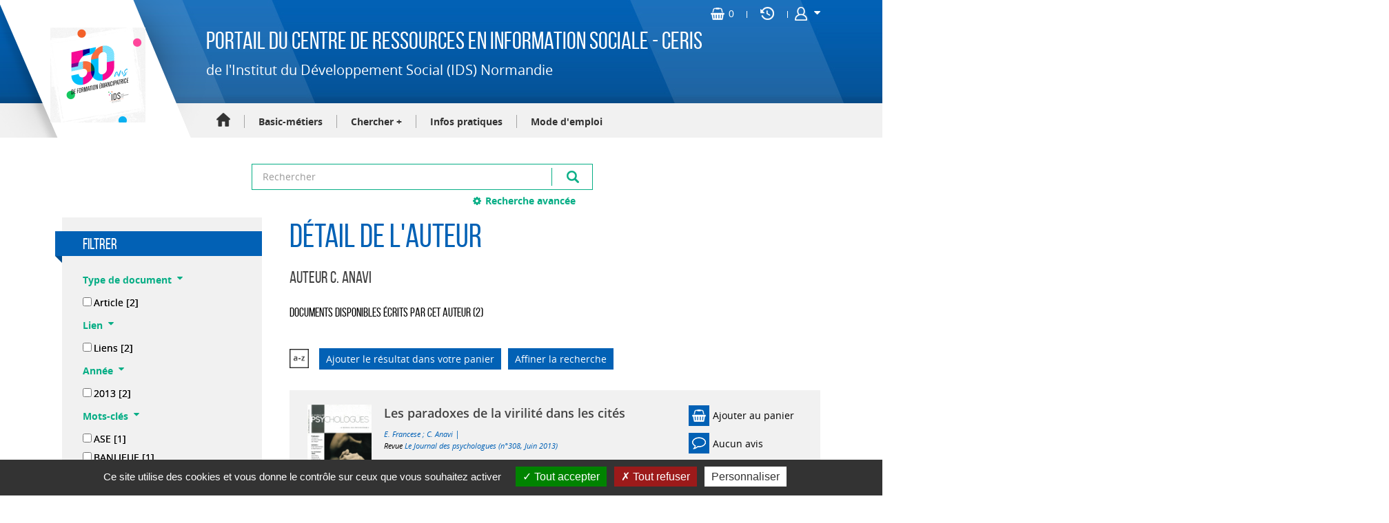

--- FILE ---
content_type: text/html; charset=utf-8
request_url: https://infodoc.irtsnormandie.ids.fr/index.php?lvl=author_see&id=30913
body_size: 66137
content:
<!DOCTYPE html>
<html lang="fr">
<head>
    
			<meta charset="utf-8">
			<meta name="author" content="Centre de Ressources en Information Sociale (Ceris) de l'IRTS-IDS Normandie">
					
			<meta name="keywords" content="ceris, travail social, social, m&eacute;dico-social, centre de ressources, irts, ids, formation, bibliographie, centre de documentation, ES, AS, ETS, TISF, ME, AES, CAFDES, CAFERUIS, DESJEP, DEJEPS, DEIS">
			<meta name="description" content="Portail documentaire du Centre de Ressources en Information Sociale de l'IRTS-IDS Normandie. L'&eacute;quipe du CERIS vous propose des dossiers documentaires et des ressources d&rsquo;information sp&eacute;cialis&eacute;e dans le domaine du travail social et de l'intervention sociale et les th&eacute;matiques associ&eacute;es : handicap, enfance, famille, personnes &acirc;g&eacute;es, immigration, insertion, sant&eacute;, management...Ces ressources sont accessibles via une base de donn&eacute;es bibliographique."><meta name="robots" content="all">
			<!--IE et son enfer de compatibilit?-->
			<meta http-equiv="X-UA-Compatible" content="IE=Edge">
			<meta name="viewport" content="width=device-width, initial-scale=1, maximum-scale=1">
	
	<link rel="alternate" type="application/rss+xml" title="test num&eacute;rique" href="https://infodoc.irtsnormandie.ids.fr/rss.php?id=1">
	<!-- Inclusion JQuery pour uikit --><!--[if (!IE)|(gt IE 8)]><!-->
				<script type="text/javascript" src="./styles/common/toolkits/jquery/versions/jquery-2.2.4.min.js"></script>
				<!--<![endif]-->
				
				<!--[if lte IE 8]>
				  <script type='text/javascript' src='./styles/common/toolkits/jquery/components/jquery-1.9.1.min.js'></script>
				<![endif]--><script type="text/javascript" src="./styles/common/toolkits/uikit/js/uikit.min.js"></script><link rel="stylesheet" type="text/css" href="./styles/common/toolkits/uikit/css/uikit.min.css?1606292673"><script type="text/javascript" src="./styles/common/toolkits/uikit/js/components/accordion.min.js"></script><link rel="stylesheet" type="text/css" href="./styles/common/toolkits/uikit/css/components/accordion.min.css?1606292673"><script type="text/javascript" src="./styles/common/toolkits/uikit/js/components/init-responsive.min.js"></script><link rel="stylesheet" type="text/css" href="./styles/common/toolkits/uikit/css/components/init-responsive.min.css?1606292673"><script type="text/javascript" src="./styles/common/toolkits/uikit/js/components/set-grid-footer.min.js"></script><script type="text/javascript" src="./styles/common/toolkits/uikit/js/components/set-grid-intro.min.js"></script><script type="text/javascript" src="./styles/idsceris/toolkits/uikit/js/components/set-grid-main-uncolored.min.js"></script><link rel="stylesheet" type="text/css" href="./styles/common/toolkits/uikit/css/components/set-grid-main-uncolored.min.css?1606292673"><script type="text/javascript" src="./styles/common/toolkits/uikit/js/components/slideshow.min.js"></script><link rel="stylesheet" type="text/css" href="./styles/common/toolkits/uikit/css/components/slideshow.min.css?1606292673"><script type="text/javascript" src="./styles/common/toolkits/uikit/js/components/user-box-toogle-collapse.min.js"></script><link rel="stylesheet" type="text/css" href="./styles/common/toolkits/uikit/css/components/user-box-toogle-collapse.min.css?1606292673">
<link rel="stylesheet" type="text/css" href="./styles/common/animation_display.css?1615825938">
<link rel="stylesheet" type="text/css" href="./styles/common/common.css?1662106935">
<link rel="stylesheet" type="text/css" href="./styles/common/contrib.css?1649773354">
<link rel="stylesheet" type="text/css" href="./styles/common/dGrowl.css?1657616007">
<link rel="stylesheet" type="text/css" href="./styles/common/font-awesome.css?1478593624">
<link rel="stylesheet" type="text/css" href="./styles/common/open-sans.css?1479312986">
<link rel="stylesheet" type="text/css" href="./styles/common/pagination.css?1532013719">
<link rel="stylesheet" type="text/css" href="./styles/common/record_display.css?1540561363">
<link rel="stylesheet" type="text/css" href="./styles/common/visionneuse.css?1646663900">
<link rel="stylesheet" type="text/css" href="./styles/idsceris/1-grid.css?1662367127">
<link rel="stylesheet" type="text/css" href="./styles/idsceris/2-base.css?1662367127">
<link rel="stylesheet" type="text/css" href="./styles/idsceris/font.css?1662367127">
<link rel="stylesheet" type="text/css" href="./styles/idsceris/fontAcontent.css?1662367127">
<link rel="stylesheet" type="text/css" href="./styles/idsceris/idsceris.css?1662389105">
<link rel="stylesheet" type="text/css" href="./styles/idsceris/z_idsceris_responsive.css?1662367127"><script type="text/javascript">var opac_style= 'idsceris';</script>
	<style type="text/css">
	#blocNotice_descr ul.onglets_isbd_publicNot .isbd_public_active a {
    background-color:#08ae86;
    color:#fff;
}
#blocNotice_descr ul.onglets_isbd_publicNot li:hover a, 
#blocNotice_descr ul.onglets_isbd_publicNot li:hover a span, 
#blocNotice_descr ul.onglets_isbd_publicNot .isbd_public_active a span {
    color:#fff;
    background-color:#08ae86;
}

#blocNotice_descr ul.onglets_isbd_publicNot a {
    background-color: #e9e8e9;
}

.listRessources {
    padding: 20px 30px;
}

.listRessources .navRessources li a {
    font-size:1.2em;
}

.listRessources .navRessources li {
    margin-bottom:8px;
}

.listRessources .navRessources li a {
    padding-bottom:8px;
}

.listRessources > h3 {
    margin-bottom:25px;
}
html.uk-notouch body#pmbopac.ready.tundra div#container.uk-grid.uk-grid-collapse.uncolored div#bandeau.uk-width-large-1-4.uk-width-medium-1-3.uk-width-small-1-1.ready.is-on-right-side.uk-grid-margin.uk-row-first div#facette div#facette_wrapper form.facettes_multis input.bouton.bouton_filtrer_facette_haut {
display: none;
}

#facette_wrapper .even, 
#facette_wrapper .odd, 
#facette_wrapper .surbrillance {
    background-color:transparent;
}

#facette .reinitialize-facettes a {
    background: #0261b5;
    color:#fff;
    padding:8px 15px;
}

#facette .reinitialize-facettes a:hover {
    background: #024c8b;
}

.reinitialize-facettes {
    margin: 0 0 20px 30px;
}

.navbar>form>*, .navbar>form>span>* {
    padding:0;
    background: transparent;
    margin:0 2px;
}

.navbar>form>img {
    padding:0;
}

.navbar>form>*:hover, .navbar>form>span>*:focus, .navbar>form>span>*:hover {
    background:transparent;
}

.dateMaj {
    text-align:right;
    font-size:86%;
    color:#808080;
}

.logoNotCairn img {
    margin-top:10px;
    max-width:100px;
}

.logoNotCairn {
    text-align:center;
}

#resultatrech_liste span.print_search_result span img, 
span.triSelector img {
    max-width: 28px;
}

.uncolored .is-on-right-side#bandeau {
    padding-right: 40px!important;
}

@media screen and (max-width: 959px) {
    .uncolored .is-on-right-side#bandeau {
        padding-right: 0px!important;
    }
}

.printEtagere img {
    max-width:30px;
}

/* Demande #87315 */
/* font-size h2 rub */
#pmbopac div .itemSolo h2{
    font-size: 2.7em;
}
/* Numerotation ol*/
ol {
    list-style: decimal;
}
/*Padding  li*/
.itemSolo .resume ul li, .resume ul li{
    padding-top: 10px;
}
/*h3*/
.itemSolo .resume h3{
margin-top: inherit;
margin-bottom: inherit;
padding: 15px 0px 10px 0px;
font-size: 2.1em;
}

/*h4*/
.itemSolo h4{
padding: 16px 0px 10px 0px;
font-size: 1.6em;
margin: 0px 0px 0px;
}

/* Padding li*/
.resume li {
    padding-top: 10px;
}

/* #101995 */

.aut_details_bannette .bannette .colonne2 div .parentNotCourte + a{
    font-size: 100%;
    border: solid 0px #EBEAEA;
    display: block;
    width: auto;
    text-align: center;
    padding: 4px 5px;
    color: #000000;
    margin: 10px 0;
}

.aut_details_bannette .bannette .colonne2 div .parentNotCourte + a:hover{
    text-decoration: none;
}

.aut_details_bannette .bannette .colonne2 div .parentNotCourte + a .banette-suite{
    background-color: #0261b5;
    padding: 8px 12px;
    color: #fff;
    transition: all 0.5s;
}

.aut_details_bannette .bannette .colonne2 div .parentNotCourte + a .banette-suite:hover{
    background-color: #014c8f;
}

#aut_details #bannette-container-pub .bannette,
#aut_details #bannette-container-priv .bannette{
    display: flex;
    flex-wrap: wrap;
}

#aut_details #bannette-container-pub .bannette .colonne2,
#aut_details #bannette-container-priv .bannette .colonne2{
    flex-basis: 100%;
}
em {
	color: unset;
}

.pmb_height330 {
     min-height: 330px;
}
		</style>
	<!-- css_authentication -->	<link rel="SHORTCUT ICON" href="./styles/idsceris/images/favicon.png">
	<script type="text/javascript" src="includes/javascript/drag_n_drop.js"></script>
	<script type="text/javascript" src="includes/javascript/handle_drop.js"></script>
	<script type="text/javascript" src="includes/javascript/popup.js"></script>
	<script type="text/javascript">
			// Fonction a utiliser pour l'encodage des URLs en javascript
			function encode_URL(data){
				var docCharSet = document.characterSet ? document.characterSet : document.charset;
				if(docCharSet == "UTF-8"){
	    			return encodeURIComponent(data);
	    		}else{
	    			return escape(data);
	    		}
	    	}
	    </script>
	<script type="text/javascript">
	  	if (!document.getElementsByClassName){ // pour ie
			document.getElementsByClassName = 
			function(nom_class){
				var items=new Array();
				var count=0;
				for (var i=0; i<document.getElementsByTagName('*').length; i++) {  
					if (document.getElementsByTagName('*').item(i).className == nom_class) {
						items[count++] = document.getElementsByTagName('*').item(i); 
				    }
				 }
				return items;
			 }
		}
	</script>

		<link rel="stylesheet" type="text/css" href="./includes/javascript/dojo/dijit/themes/tundra/tundra.css">
		<script type="text/javascript">
			var dojoConfig = {
				parseOnLoad: true,
				locale: 'fr-fr',
				isDebug: false,
				usePlainJson: true,
				packages: [{
						name: 'pmbBase',
						location:'../../../..'
					},{
						name: 'd3',
						location:'../../d3'
					}],
				deps: ['apps/pmb/MessagesStore', 'dgrowl/dGrowl', 'dojo/ready', 'apps/pmb/ImagesStore'],
				callback:function(MessagesStore, dGrowl, ready, ImagesStore){
					window.pmbDojo = {};
					pmbDojo.messages = new MessagesStore({url:'./ajax.php?module=ajax&categ=messages', directInit:false});
					pmbDojo.images = new ImagesStore({url:'./ajax.php?module=ajax&categ=images', directInit:false});
					ready(function(){
						new dGrowl({'channels':[{'name':'info','pos':2},{'name':'error', 'pos':1}]});
					});
						
				},
			};
		</script>
		<script type="text/javascript" src="./includes/javascript/dojo/dojo/dojo.js"></script>
		<script type="text/javascript">
		dojo.addOnLoad(function () {
			// Ajout du theme Dojo
			dojo.addClass(dojo.body(),'tundra');
		})
		</script>
		<script type="text/javascript">
	var pmb_img_patience = './images/patience.gif';
</script><script type="text/javascript">
			var opac_show_social_network =0;
		</script>
	<script type="text/javascript" src="./includes/javascript/http_request.js"></script>
	
	<!-- Enrichissement de notice en Ajax-->
	<script type="text/javascript" src="./includes/javascript/enrichment.js"></script>
<script>
				dojo.addOnLoad(function (){
					//on balance un evenement pour les initialiser les modules si besoin...
					dojo.publish('init',['cms_dojo_init',{}]);
				});
			</script>

		<script type="text/javascript">
			function cms_module_search_180_change_dest(){
				var page = 0;
                var universe = 0;
                var default_segment = 0;
                if(document.forms['cms_module_search_180_searchbox'].dest) {
    				var dests = document.forms['cms_module_search_180_searchbox'].dest;
    				for(var i = 0; i < dests.length; i++){
    					if(dests[i].checked){
    						page = dests[i].value;
                            universe = dests[i].getAttribute('universe');
                            default_segment = dests[i].getAttribute('default_segment');
    						break;
    					}
    				}
                }
                if(universe > 0){
                    if(default_segment > 0){
                        document.forms['cms_module_search_180_searchbox'].action = './index.php?lvl=search_segment&action=segment_results&id='+default_segment;
                    } else {
                        document.forms['cms_module_search_180_searchbox'].action = './index.php?lvl=search_universe&id='+universe;   
                    }  
                } else if(page>0){
					document.forms['cms_module_search_180_searchbox'].action = './index.php?lvl=cmspage&pageid='+page;
				}
                if (page.toString().indexOf('view_') != -1) {
					var view_id = page.substr(5);
				    document.forms['cms_module_search_180_searchbox'].action += '&opac_view='+view_id;
                }
			}
		</script><title>Anavi C.Portail du CERIS</title></head>

<body onload="window.defaultStatus='PMB : Acc&egrave;s public';" id="pmbopac">
	<script type="text/javascript" src="./includes/javascript/tablist_ajax.js"></script>
<script type="text/javascript" src="./includes/javascript/tablist.js"></script>
<script type="text/javascript" src="./includes/javascript/misc.js"></script>
	<div id="att" style="z-Index:1000"></div>
	<div id="container"><div id="bandeau_2" fixed="yes"><div id="cms_module_htmlcode_201" class="cms_module_htmlcode cms_module uk-hidden-small"></div><div id="cms_module_htmlcode_174" class="cms_module_htmlcode cms_module wl-tgl-nav uk-clearfix"><div id="btnMenu" class="uk-navbar">
    <ul class="uk-navbar-nav">
        <li class="tgLbtnMenu uk-hidden-large">
            <a class="MenuCanvas uk-button" href="#cms_module_sectionslist_173" data-uk-offcanvas="{mode:'slide'}"><i class="fa fa-bars"></i></a>
        </li>
        <!--<li class="tgLbtnMenu uk-hidden" id="tgle-facette">
            <a class="MenuCanvas filter-canvas uk-button" href="#facette" data-uk-offcanvas="{mode:'slide'}"}><i class="fa fa-search-plus" aria-hidden="true"></i></a>
        </li>-->
<li class="lienHistorique">
    <a href="./index.php?lvl=search_history" title="Historique des recherches"><img src="./styles/idsceris/images/history.png" alt="Historique"></a>
</li>
        <li id="TglUser" class="TglUser">
            <a class="Tgllogin uk-button" data-uk-toggle="{target:'#connexion', animation:'uk-animation-slide-top, uk-animation-slide-top', cls:'hide'}">
                <span class="user"><img src="./styles/idsceris/images/user.png" alt="Compte lecteur"><i class="fa fa-caret-down" aria-hidden="true"></i></span>        
            </a>
        </li>
        <li id="TglSearch" class="TglUser uk-hidden-large">
            <a class="Tgllogin uk-button" data-uk-toggle="{target:'#cms_module_search_180', animation:'uk-animation-slide-top, uk-animation-slide-top', cls:'hide'}">
                <span class="user"><i class="fa fa-search" aria-hidden="true"></i></span>        
            </a>
        </li>        
    </ul>
</div>

<div class="conExt">
	<div class="reservedSpace">
		<a href="./empr.php" target="_blank">Espace r&eacute;serv&eacute; IDS</a>
	</div>
	<span class="sep_con_ext">ou</span>
</div>
<script>
$(document).ready(function(){
$("#connexion .login_invite").after($(".conExt"));
});
</script>
</div><div id="resume_panier" fixed="yes">
			<iframe recept="yes" recepttype="cart" frameborder="0" id="iframe_resume_panier" name="cart_info" allowtransparency="true" src="" scrolling="no" scrollbar="0"></iframe>
			<script type="text/javascript">
				addLoadEvent(function() {
					document.getElementById('iframe_resume_panier').src = 'cart_info.php';
				});
			</script>
		</div></div><div id="intro" fixed="yes">
<div id="intro_bibli" fixed="yes">
			<h3>Centre de ressources en information sociale (CERIS)</h3>
			<div class="p1"></div>
			<div class="p2"></div>
			</div>
		<div id="cms_module_section_126" class="cms_module_section cms_module uk-width-large-3-10 uk-width-medium-1-1 uk-width-1-1"><div id="titrePortail">
    <div id="logo">
        <a href="http://idsnormandie.fr/" target="_blank" title="Portail du Centre de Ressources en Information Sociale - CERIS"><img src="https://infodoc.irtsnormandie.ids.fr/cms_vign.php?type=section&amp;id=62&amp;database=pmb_idsceris&amp;mode=custom_138" alt="Portail du Centre de Ressources en Information Sociale - CERIS"></a>
    </div>
</div></div><div id="connexion" fixed="yes" style="position: absolute;">

			<h3 class="login_invite">Se connecter</h3><div id="login_form"><form action="index.php?lvl=author_see&amp;id=30913" method="post" name="myform"><label>acc&eacute;der &agrave; votre compte de lecteur</label><br>
				<input type="text" name="login" class="login" size="14" placeholder="Identifiant lecteur externe"><br>
				<input type="password" name="password" class="password" size="8" placeholder="Mot de passe" value="">
                <input type="hidden" name="force_login" value="1">
				<input type="submit" name="ok" value="ok" class="bouton"></form><a class="mdp_forgotten" href="./askmdp.php">Mot de passe oubli&eacute; ?</a></div>

			</div><div id="cms_module_sectionslist_120" class="cms_module_sectionslist cms_module uk-width-large-7-10 uk-width-medium-1-1 uk-width-1-1"><!-- titre du cadre -->
	<div id="titrePortail"><h1><span>Portail du Centre de Ressources en Information Sociale - CERIS</span><span><p>de l'Institut du D&eacute;veloppement Social (IDS) Normandie</p></span></h1></div>

    <div class="uk-visible-large">
		<div class="MenuHoriz uk-navbar uk-container" id="wyr-justify-nav">
            <ul class="Nav uk-navbar-nav">
            <!-- rubriques niveau 1 -->
            												<li class="wk-no-childs">
				                 
						<a href="./index.php" title="Accueil">Accueil</a>
					  
										</li>
            												<li class="uk-parent " data-uk-dropdown="{remaintime:'800', hoverDelayIdle:'0'}">
				                 
						<a href="./index.php?lvl=cmspage&amp;pageid=6&amp;id_rubrique=186" title="Basic-m&eacute;tiers">Basic-m&eacute;tiers</a>
					  
																																							</li>
            												<li class="uk-parent " data-uk-dropdown="{remaintime:'800', hoverDelayIdle:'0'}">
				                 
						<a href="./index.php?lvl=cmspage&amp;pageid=6&amp;id_rubrique=22" title="Chercher +">Chercher +</a>
					  
																									<div class="uk-dropdown uk-dropdown-navbar uk-dropdown-bottom">
						<ul class="SousNav uk-nav uk-nav-navbar">
														<li>
								<a href="./index.php?lvl=cmspage&amp;pageid=6&amp;id_rubrique=23" title="D&eacute;finitions/Glossaire des sigles du secteur social">D&eacute;finitions/Glossaire des sigles du secteur social</a>
							</li>
														<li>
								<a href="./index.php?lvl=cmspage&amp;pageid=6&amp;id_rubrique=420" title="Adresses d'&eacute;tablissements">Adresses d'&eacute;tablissements</a>
							</li>
														<li>
								<a href="./index.php?lvl=cmspage&amp;pageid=6&amp;id_rubrique=24" title="Bibliographies th&eacute;matiques">Bibliographies th&eacute;matiques</a>
							</li>
														<li>
								<a href="./index.php?lvl=cmspage&amp;pageid=6&amp;id_rubrique=28" title="Sites web sp&eacute;cialis&eacute;s">Sites web sp&eacute;cialis&eacute;s</a>
							</li>
														<li>
								<a href="./index.php?lvl=cmspage&amp;pageid=6&amp;id_rubrique=27" title="Le Web anim&eacute;">Le Web anim&eacute;</a>
							</li>
														<li>
								<a href="./index.php?lvl=cmspage&amp;pageid=6&amp;id_rubrique=81" title="Recommandations de la HAS (volet social et m&eacute;dico-social)">Recommandations de la HAS (volet social et m&eacute;dico-social)</a>
							</li>
														<li>
								<a href="https://thesis.cnam.fr" target="_blank" title="Th&egrave;ses">Th&egrave;ses</a>
							</li>
														<li>
								<a href="./index.php?lvl=cmspage&amp;pageid=6&amp;id_rubrique=518" title="Infographies - Fiches synth&eacute;tiques - Questions/R&eacute;ponses">Infographies - Fiches synth&eacute;tiques - Questions/R&eacute;ponses</a>
							</li>
													</ul>
						</div>   
																									</li>
            												<li class="wk-no-childs">
				                 
						<a href="./index.php?lvl=cmspage&amp;pageid=6&amp;id_rubrique=106" title="Infos pratiques">Infos pratiques</a>
					  
										</li>
            												<li class="uk-parent " data-uk-dropdown="{remaintime:'800', hoverDelayIdle:'0'}">
				                 
						<a href="./index.php?lvl=cmspage&amp;pageid=6&amp;id_rubrique=460" title="Mode d'emploi">Mode d'emploi</a>
					  
																									<div class="uk-dropdown uk-dropdown-navbar uk-dropdown-bottom">
						<ul class="SousNav uk-nav uk-nav-navbar">
														<li>
								<a href="https://infodoc.irtsnormandie.ids.fr/ajax.php?module=cms&amp;categ=document&amp;action=render&amp;id=260" target="_blank" title="Connection portail / Acc&egrave;s Cairn &agrave; distance">Connection portail / Acc&egrave;s Cairn &agrave; distance</a>
							</li>
														<li>
								<a href="https://infodoc.irtsnormandie.ids.fr/ajax.php?module=cms&amp;categ=document&amp;action=render&amp;id=222" target="_blank" title="Faire une fiche de lecture (synth&egrave;se)">Faire une fiche de lecture (synth&egrave;se)</a>
							</li>
														<li>
								<a href="https://infodoc.irtsnormandie.ids.fr/ajax.php?module=cms&amp;categ=document&amp;action=render&amp;id=237" target="_blank" title="Faire une fiche de lecture (d&eacute;tails)">Faire une fiche de lecture (d&eacute;tails)</a>
							</li>
														<li>
								<a href="https://infodoc.irtsnormandie.ids.fr/ajax.php?module=cms&amp;categ=document&amp;action=render&amp;id=255" target="_blank" title="Citer ses sources/Faire une bibliographie">Citer ses sources/Faire une bibliographie</a>
							</li>
													</ul>
						</div>   
																									</li>
                        </ul>
   		</div>            
    </div>
</div><div id="cms_module_search_180" class="cms_module_search cms_module">
			<form method="post" class="searchbox" action="./index.php?lvl=more_results&amp;autolevel1=1" name="cms_module_search_180_searchbox" onsubmit="if (cms_module_search_180_searchbox.user_query.value.length == 0) { cms_module_search_180_searchbox.user_query.value='*';}cms_module_search_180_change_dest();">
				
				<input type="hidden" value="1" name="look_ALL"><span class="research_inputs">
				<input type="text" name="user_query" value="" placeholder="Rechercher">
				<input class="bouton" type="submit" value="Rechercher"></span>
				<p class="search_other_link" id="search_other_link_0"><a href="./index.php?search_type_asked=simple_search" title="Recherche avanc&eacute;e">Recherche avanc&eacute;e</a></p>		
			</form></div><div id="cms_module_htmlcode_137" class="cms_module_htmlcode cms_module"><div class="clear"></div></div><div id="cms_module_sectionslist_173" class="cms_module_sectionslist cms_module uk-offcanvas"><div class="uk-offcanvas-bar uk-offcanvas-bar-custom">
<a href="./index.php"><img src="./cms_vign.php?type=section&amp;id=62&amp;mode=custom_100" alt="Portail documentaire"></a>
    <div class="MenuVertResp uk-panel uk-panel-box">
	<ul class="NavResponsive uk-nav uk-nav-side">
	<!-- rubriques niveau 1 -->
		
			    <li>
		<a href="./index.php" title="Accueil">Accueil</a>
			    </li>
				
			    <li>
		<a href="./index.php?lvl=cmspage&amp;pageid=6&amp;id_rubrique=186" title="Basic-m&eacute;tiers">Basic-m&eacute;tiers</a>
				    		    			<ul class="SousNavResponsive">
			    <!-- rubriques niveau 2 -->
			    				    <li>
					    <a href="./index.php?lvl=cmspage&amp;pageid=6&amp;id_rubrique=125" title="Accompagnant &eacute;ducatif et social">Accompagnant &eacute;ducatif et social</a>
				    </li>
			    				    <li>
					    <a href="./index.php?lvl=cmspage&amp;pageid=6&amp;id_rubrique=509" title="Animateur social (DEJEPS AS, BPJEPS AS)">Animateur social (DEJEPS AS, BPJEPS AS)</a>
				    </li>
			    				    <li>
					    <a href="./index.php?lvl=cmspage&amp;pageid=6&amp;id_rubrique=187" title="Assistant de service social">Assistant de service social</a>
				    </li>
			    				    <li>
					    <a href="./index.php?lvl=cmspage&amp;pageid=6&amp;id_rubrique=268" title="Assistant familial">Assistant familial</a>
				    </li>
			    				    <li>
					    <a href="./index.php?lvl=cmspage&amp;pageid=6&amp;id_rubrique=274" title="CAFDES">CAFDES</a>
				    </li>
			    				    <li>
					    <a href="./index.php?lvl=cmspage&amp;pageid=6&amp;id_rubrique=275" title="CAFERUIS">CAFERUIS</a>
				    </li>
			    				    <li>
					    <a href="./index.php?lvl=cmspage&amp;pageid=6&amp;id_rubrique=267" title="DEIS">DEIS</a>
				    </li>
			    				    <li>
					    <a href="./index.php?lvl=cmspage&amp;pageid=6&amp;id_rubrique=188" title="&Eacute;ducateur sp&eacute;cialis&eacute;">&Eacute;ducateur sp&eacute;cialis&eacute;</a>
				    </li>
			    				    <li>
					    <a href="./index.php?lvl=cmspage&amp;pageid=6&amp;id_rubrique=189" title="&Eacute;ducateur technique sp&eacute;cialis&eacute;">&Eacute;ducateur technique sp&eacute;cialis&eacute;</a>
				    </li>
			    				    <li>
					    <a href="./index.php?lvl=cmspage&amp;pageid=6&amp;id_rubrique=446" title="MJPM">MJPM</a>
				    </li>
			    				    <li>
					    <a href="./index.php?lvl=cmspage&amp;pageid=6&amp;id_rubrique=269" title="Moniteur d'atelier">Moniteur d'atelier</a>
				    </li>
			    				    <li>
					    <a href="./index.php?lvl=cmspage&amp;pageid=6&amp;id_rubrique=190" title="Moniteur &eacute;ducateur">Moniteur &eacute;ducateur</a>
				    </li>
			    				    <li>
					    <a href="./index.php?lvl=cmspage&amp;pageid=6&amp;id_rubrique=270" title="Technicien de l'intervention social et familiale">Technicien de l'intervention social et familiale</a>
				    </li>
			    				    <li>
					    <a href="./index.php?lvl=cmspage&amp;pageid=6&amp;id_rubrique=488" title="Ma&icirc;tresse de maison">Ma&icirc;tresse de maison</a>
				    </li>
			    				    <li>
					    <a href="./index.php?lvl=cmspage&amp;pageid=6&amp;id_rubrique=489" title="Surveillant de nuit">Surveillant de nuit</a>
				    </li>
			    			</ul>
		    		    			    </li>
				
			    <li>
		<a href="./index.php?lvl=cmspage&amp;pageid=6&amp;id_rubrique=22" title="Chercher +">Chercher +</a>
				    		    			<ul class="SousNavResponsive">
			    <!-- rubriques niveau 2 -->
			    				    <li>
					    <a href="./index.php?lvl=cmspage&amp;pageid=6&amp;id_rubrique=23" title="D&eacute;finitions/Glossaire des sigles du secteur social">D&eacute;finitions/Glossaire des sigles du secteur social</a>
				    </li>
			    				    <li>
					    <a href="./index.php?lvl=cmspage&amp;pageid=6&amp;id_rubrique=420" title="Adresses d'&eacute;tablissements">Adresses d'&eacute;tablissements</a>
				    </li>
			    				    <li>
					    <a href="./index.php?lvl=cmspage&amp;pageid=6&amp;id_rubrique=24" title="Bibliographies th&eacute;matiques">Bibliographies th&eacute;matiques</a>
				    </li>
			    				    <li>
					    <a href="./index.php?lvl=cmspage&amp;pageid=6&amp;id_rubrique=28" title="Sites web sp&eacute;cialis&eacute;s">Sites web sp&eacute;cialis&eacute;s</a>
				    </li>
			    				    <li>
					    <a href="./index.php?lvl=cmspage&amp;pageid=6&amp;id_rubrique=27" title="Le Web anim&eacute;">Le Web anim&eacute;</a>
				    </li>
			    				    <li>
					    <a href="./index.php?lvl=cmspage&amp;pageid=6&amp;id_rubrique=81" title="Recommandations de la HAS (volet social et m&eacute;dico-social)">Recommandations de la HAS (volet social et m&eacute;dico-social)</a>
				    </li>
			    				    <li>
					    <a href="https://thesis.cnam.fr" target="_blank" title="Th&egrave;ses">Th&egrave;ses</a>
				    </li>
			    				    <li>
					    <a href="./index.php?lvl=cmspage&amp;pageid=6&amp;id_rubrique=518" title="Infographies - Fiches synth&eacute;tiques - Questions/R&eacute;ponses">Infographies - Fiches synth&eacute;tiques - Questions/R&eacute;ponses</a>
				    </li>
			    			</ul>
		    		    			    </li>
				
			    <li>
		<a href="./index.php?lvl=cmspage&amp;pageid=6&amp;id_rubrique=106" title="Infos pratiques">Infos pratiques</a>
			    </li>
				
			    <li>
		<a href="./index.php?lvl=cmspage&amp;pageid=6&amp;id_rubrique=460" title="Mode d'emploi">Mode d'emploi</a>
				    		    			<ul class="SousNavResponsive">
			    <!-- rubriques niveau 2 -->
			    				    <li>
					    <a href="https://infodoc.irtsnormandie.ids.fr/ajax.php?module=cms&amp;categ=document&amp;action=render&amp;id=260" target="_blank" title="Connection portail / Acc&egrave;s Cairn &agrave; distance">Connection portail / Acc&egrave;s Cairn &agrave; distance</a>
				    </li>
			    				    <li>
					    <a href="https://infodoc.irtsnormandie.ids.fr/ajax.php?module=cms&amp;categ=document&amp;action=render&amp;id=222" target="_blank" title="Faire une fiche de lecture (synth&egrave;se)">Faire une fiche de lecture (synth&egrave;se)</a>
				    </li>
			    				    <li>
					    <a href="https://infodoc.irtsnormandie.ids.fr/ajax.php?module=cms&amp;categ=document&amp;action=render&amp;id=237" target="_blank" title="Faire une fiche de lecture (d&eacute;tails)">Faire une fiche de lecture (d&eacute;tails)</a>
				    </li>
			    				    <li>
					    <a href="https://infodoc.irtsnormandie.ids.fr/ajax.php?module=cms&amp;categ=document&amp;action=render&amp;id=255" target="_blank" title="Citer ses sources/Faire une bibliographie">Citer ses sources/Faire une bibliographie</a>
				    </li>
			    			</ul>
		    		    			    </li>
				</ul>
    </div>
</div></div></div><div id="bandeau" style="margin: 0px; padding: 0px; border: medium none;" fixed="yes">
<div id="accueil" fixed="yes">

<h3><span onclick='document.location="./index.php?"' style="cursor: pointer;">Accueil</span></h3>
<p class="centered"><a href="./index.php?"><img src="./styles/idsceris/images/home.png" alt="Accueil" style="border:0px" class="center"></a></p>
<div id="lang_select"><h3><span>S&eacute;lection de la langue</span></h3><form method="post" action="index.php?lvl=author_see&amp;id=30913"><select name="lang_sel" onchange="this.form.submit();"><option value="fr_FR" selected>Fran&ccedil;ais </option><option value="en_UK">English (UK)</option></select></form></div>

					</div><!-- fermeture #accueil -->
<div id="adresse" fixed="yes">

		<h3>Adresse</h3>

		<span>
			Centre de ressources en information sociale (CERIS)<br>
			<br>
			 Canteleu<br>
			France&nbsp;<br>
			<br><span id="opac_biblio_email">
			<a href="mailto:ceris@irtsnormandie.ids.fr" title="ceris@irtsnormandie.ids.fr">contact</a></span></span>
	    </div><div id="facette" fixed="yes">
				
				
		<script src="./includes/javascript/select.js" type="text/javascript"></script>
		<script type="text/javascript"> 		
			function test(elmt_id){
				var elmt_list=document.getElementById(elmt_id);

                if(elmt_list.className.includes('facette_expande')){
                    elmt_list.setAttribute('class', 'facette_collapsed');
                } else {
                    elmt_list.setAttribute('class', 'facette_expande');
                }

				for(i in elmt_list.rows){
					if(elmt_list.rows[i].firstElementChild && elmt_list.rows[i].firstElementChild.nodeName!='TH'){
						if(elmt_list.rows[i].style.display == 'none'){
							elmt_list.rows[i].style.display = 'block';
                            elmt_list.rows[i].setAttribute('class', 'facette_tr'); 
						}else{
							elmt_list.rows[i].style.display = 'none';
                            elmt_list.rows[i].setAttribute('class', 'facette_tr_hidden uk-hidden'); 
						}
					}
				}
			}
			
			function facette_see_more(id, json_facette_plus) {
				
				const usingModal = '0' == 1;
				var myTable = document.getElementById('facette_list_'+id);
				
				if (json_facette_plus == null) {

                    if (usingModal) {
                        if (typeof openModal == 'function') {
                            return openModal(id);
                        } else {
                            console.error('[facettes_modal] : openModal is not a function !')
                            return false;
                        } 
                    }

					var childs = myTable.childNodes;
					var nb_childs = childs.length;
					
					for(var i = 0; i < nb_childs; i++){
						if (childs[i].getAttribute('facette_ajax_loaded')!=null) {
							if (childs[i].getAttribute('style')=='display:block') {
								childs[i].setAttribute('style','display:none');
								childs[i].setAttribute('expanded','false');
							} else {
								childs[i].setAttribute('style','display:block');
								childs[i].setAttribute('expanded','true');
							}
						}
					}
				
					var see_more_less = document.getElementById('facette_see_more_less_'+id);
					see_more_less.innerHTML='';
					var span = document.createElement('span');
					if (see_more_less.getAttribute('etat')=='plus') {
						span.className='facette_moins_link';
						span.innerHTML='[-]';
						see_more_less.setAttribute('etat','moins');
					} else {
						span.className='facette_plus_link';
						span.innerHTML='[+]';
						see_more_less.setAttribute('etat','plus');		
					}
					see_more_less.appendChild(span);
					
				} else {
					var req = new http_request();
					var sended_datas = {'json_facette_plus': json_facette_plus };
					req.request("./ajax.php?module=ajax&categ=facettes&sub=see_more", true, 'sended_datas='+encodeURIComponent(JSON.stringify(sended_datas)), true, function(response) {
                        if (usingModal) {
                            if (typeof callback_see_more_modal == 'function') {
                                callback_see_more_modal(id, myTable, response)
                            } else {
                                console.error('[facettes_modal] : callback_see_more_modal is not a function !')
                            } 
                        } else {
                            callback_see_more(id, myTable, response);
                        }
                    });
				}
			}

            function callback_see_more(id, myTable, data) {
    			var jsonArray = JSON.parse(data);
    			//on supprime la ligne '+'
    			myTable.tBodies[0].removeChild(myTable.rows[myTable.rows.length-1]);
    			//on ajoute les lignes au tableau
    			for(var i=0;i<jsonArray.length;i++) {
    				var tr = document.createElement('tr');
    				tr.setAttribute('style','display:block');
    				tr.setAttribute('class', 'facette_tr');
    				tr.setAttribute('expanded','true');
    				tr.setAttribute('facette_ajax_loaded','1');
    	        	var td = tr.appendChild(document.createElement('td'));
    				td.setAttribute('class','facette_col_coche');
    	        	td.innerHTML = "<span class='facette_coche'><input type='checkbox' name='check_facette[]' value='" + jsonArray[i]['facette_value'] + "'>";
    	        	var td2 = tr.appendChild(document.createElement('td'));
    				td2.setAttribute('class','facette_col_info');
                    var aonclick = td2.appendChild(document.createElement('a'));
                    aonclick.setAttribute('style', 'cursor:pointer;');
                    aonclick.setAttribute('rel', 'nofollow');
                    aonclick.setAttribute('class', 'facet-link');
                    if (jsonArray[i]['facette_link']) {
                        aonclick.setAttribute('onclick', jsonArray[i]['facette_link']);
                    } else {
                        //Evt vers SearchSegmentController pour l'initialisation du clic
                        require(['dojo/topic'], function(topic){
    						topic.publish('FacettesRoot', 'FacettesRoot', 'initFacetLink', {elem: aonclick}); 
    					}); 
                    }
                    var span_facette_link = aonclick.appendChild(document.createElement('span'));
                    span_facette_link.setAttribute('class', 'facette_libelle');
    	        	span_facette_link.innerHTML = jsonArray[i]['facette_libelle'];
    				aonclick.appendChild(document.createTextNode(' '));
                    var span_facette_number = aonclick.appendChild(document.createElement('span'));
                    span_facette_number.setAttribute('class', 'facette_number');
                    span_facette_number.innerHTML = "[" + jsonArray[i]['facette_number'] + "]";
    	        	myTable.appendChild(tr);
    			}

                add_see_less(myTable, id);
    		}
            
            function add_see_less(myTable, id) {
    			//Ajout du see_less
    			var tr = document.createElement('tr');
    			tr.setAttribute('style','display:block');
    			tr.setAttribute('see_less','1');
    			tr.setAttribute('class','facette_tr_see_more');
    				
    			var td = tr.appendChild(document.createElement('td'));
    			td.setAttribute('colspan','3');
    				
    			var ahref = td.appendChild(document.createElement('a'));
    			ahref.setAttribute('id','facette_see_more_less_'+id);
    			ahref.setAttribute('etat','moins');
    			ahref.setAttribute('onclick','javascript:facette_see_more(' + id + ',null);');
    			ahref.setAttribute('style','cursor:pointer');
    			ahref.innerHTML='';
    				
    			var span = document.createElement('span');
    			span.className='facette_moins_link';
    			span.innerHTML='[-]';
    			ahref.appendChild(span);
				
    			myTable.appendChild(tr);
            }</script>
		<script type="text/javascript">
			function valid_facettes_multi(){
				//on bloque si aucune case coch?e
				var form = document.facettes_multi;
				for (i=0, n=form.elements.length; i<n; i++){
					if ((form.elements[i].checked == true)) {
						if(document.getElementById('filtre_compare_facette')) {
							document.getElementById('filtre_compare_facette').value='filter';
						}
						if(document.getElementById('filtre_compare_form_values')) {
							document.getElementById('filtre_compare_form_values').value='filter';
						}
						form.submit();
						return true;
					}
				}
				return false;
			}
		</script>
				<div id="facette_wrapper">
					<img src="./images/patience.gif">
					<script type="text/javascript">
						var req = new http_request();
						req.request("./ajax.php?module=ajax&categ=facettes&sub=get_data&facet_type=notices",false,null,true,function(data){
							var response = JSON.parse(data);
							document.getElementById('facette_wrapper').innerHTML=response.display;
						    require(['dojo/query', 'dojo/dom-construct'], function(query, domConstruct){
    						    query('#facette_wrapper script').forEach(function(node) {
                					domConstruct.create('script', {
                						innerHTML: node.innerHTML,
                						type: 'text/javascript'
                					}, node, 'replace');
                				});
						    });
							if(!response.exists_with_results) {
								require(['dojo/ready', 'dojo/dom-construct'], function(ready, domConstruct){
									ready(function(){
						                if (document.getElementById('segment_searches')) {
										    domConstruct.destroy('facette_wrapper');
						                } else {
						                    domConstruct.destroy('facette');
						                }
						    
									});
								});
							}
							if(response.map_location) {
								if(document.getElementById('map_location_search')) {
									document.getElementById('map_location_search').innerHTML=response.map_location;
									if(typeof(dojo) == 'object'){
										dojo.require('dojo.parser');
										dojo.parser.parse(document.getElementById('map_location_search'));
									}
								}
							}
                            hide_element_by_its_hidden_children('bandeau');
						}, '', '', true);
					</script>
				</div>
			<form name="form_values" style="display:none;" method="post" action="./index.php?lvl=more_results&amp;mode=extended">
				<input type="hidden" name="from_see" value="1">
				<input type="hidden" value="" id="filtre_compare_form_values" name="filtre_compare">
			</form>
			</div><!-- fermeture #connexion -->

			<!-- fermeture #adresse --></div><div id="main" fixed="yes"><div id="main_header"></div><div id="main_hors_footer">
						

<script type="text/javascript" src="./includes/javascript/auth_popup.js"></script>	
<script type="text/javascript" src="./includes/javascript/pnb.js"></script><div id="cms_module_htmlcode_198" class="cms_module_htmlcode cms_module"><div id="btnMenuFacette" class="uk-navbar">
    <ul class="uk-navbar-nav">
        <li class="tgLbtnMenu uk-hidden" id="tgle-facette">
            <a class="MenuCanvas filter-canvas uk-button" href="#facette" data-uk-offcanvas="{mode:'slide'}"><i class="fa fa-search-plus" aria-hidden="true"></i></a>
        </li>
    </ul>
</div></div><div id="cms_module_metadatas_157" class="cms_module_metadatas cms_module"></div><div id="navigator" fixed="yes">
<table style="width:100%"><tr><td class="navig_actions_first_screen"><a href="./index.php?lvl=index" class="avec_recherches"><span>Nouvelle recherche</span></a></td>
</tr></table></div><div id="intro_message"><div class="p2"></div></div><!-- fermeture de #navigator -->
<div id="aut_details">
		<h3><span>D&eacute;tail de l'auteur</span></h3>
	<div id="aut_details_container">
		<div id="aut_see" class="aut_see">
			<table class="table_aut_see">
				<tr id="authority_container">
					<td>
						<div id="authority_display_table" class="aut_display_table">
								<div class="authorlevel2">
																			<h3>
		Auteur		C. Anavi 
							</h3>
	
																																																														
																	<div class="aut_display_row concepts_composed">	
										
									</div>
																																								
																																	<!-- Bouton edition -->
													
																								
	</div>
						</div>
					</td>
				</tr>
			</table>	
		</div>
					<div id="aut_details_liste">
				<h3><span class="aut_details_liste_titre">Documents disponibles &eacute;crits par cet auteur (<span id="nb_aut_details">2</span>)</span></h3>
<div id="resultatrech_liste"><span class="espaceResultSearch">&nbsp;</span><span class="espaceResultSearch">&nbsp;</span><script type="text/javascript" src="./includes/javascript/select.js"></script>
						<script>
							var ajax_get_sort=new http_request();
					
							function get_sort_content(del_sort, ids) {
								var url = './ajax.php?module=ajax&categ=sort&sub=get_sort&raz_sort='+(typeof(del_sort) != 'undefined' ? del_sort : '')+'&suppr_ids='+(typeof(ids) != 'undefined' ? ids : '')+'&page_en_cours=lvl%3Dauthor_see%26id%3D30913&sort_name=notices';
								ajax_get_sort.request(url,0,'',1,show_sort_content,0,0);
							}
					
							function show_sort_content(response) {
								document.getElementById('frame_notice_preview').innerHTML=ajax_get_sort.get_text();
								var tags = document.getElementById('frame_notice_preview').getElementsByTagName('script');
					       		for(var i=0;i<tags.length;i++){
									window.eval(tags[i].text);
					        	}
							}
							function kill_sort_frame() {
								var sort_view=document.getElementById('frame_notice_preview');
								if (sort_view)
									sort_view.parentNode.removeChild(sort_view);
							}
						</script>  
                        <span class="triSelector">
                            <a onclick="show_layer(); get_sort_content();" title="Tris disponibles" style="cursor : pointer;">
                                <img src="./styles/idsceris/images/orderby_az.gif" alt="Tris disponibles" class="align_bottom" hspace="3" style="border:0px" id="sort_icon">
                            </a>
                        </span><span class="addCart"><a href="cart_info.php?lvl=author_see&amp;id=30913" target="cart_info" title="Ajouter le r&eacute;sultat dans votre panier">Ajouter le r&eacute;sultat dans votre panier</a></span><form name="mc_values" action="./index.php?lvl=more_results" style="display:none" method="post">
<input type="hidden" name="search[]" value="s_4"><input type="hidden" name="inter_0_s_4" value=""><input type="hidden" name="op_0_s_4" value="EQ"><input type="hidden" name="field_0_s_4[]" value='a:2:{s:17:"serialized_search";s:25:"a:1:{s:6:"SEARCH";a:0:{}}";s:11:"search_type";s:20:"search_simple_fields";}'><input type="hidden" name="page" value="1">
			<input type="hidden" name="nb_per_page_custom" value="">
</form><span class="espaceResultSearch">&nbsp;&nbsp;</span><span class="affiner_recherche"><a href="./index.php?search_type_asked=extended_search&amp;mode_aff=aff_module" title="Affiner la recherche">Affiner la recherche</a></span><blockquote>
<!-- $Id: record_in_result_display.tpl.html,v 1.12.2.27 2017-04-27 12:27:08 cgil Exp $ -->

<div id="record_container_94909" class="parentNotCourte uk-clearfix">
				
 			<div class="vignetteimgNot">
						<!-- Vignette de la notice -->
		<div class="vignetteDocNot">
							<img class="vignetteNot" src="./getimage.php?notice_id=94909" alt="Les paradoxes de la virilit&eacute; dans les cit&eacute;s">
					</div>						
		
			
							<p class="typeDoc_notCourte">
											Article									</p>
			 
		</div>
		
				<!-- Contenu de la notice -->
			<div class="notice_corps">
				<div class="descr_notice_corps">
											<span class="Z3988" title="ctx_ver=Z39.88-2004&amp;rft_val_fmt=info%3Aofi%2Ffmt%3Akev%3Amtx%3Ajournal&amp;rft.genre=article&amp;rft.atitle=Les%20paradoxes%20de%20la%20virilit%C3%A9%20dans%20les%20cit%C3%A9s&amp;rft.jtitle=Le%20Journal%20des%20psychologues&amp;rft.issue=n%C2%B0308&amp;rft.date=Juin%202013&amp;rft.epage=P.P.%2029-34&amp;rft_id=https%3A%2F%2Fwww.cairn.info%2Frevue-le-journal-des-psychologues-2013-5-page-29.htm&amp;rft.au=E.%20Francese&amp;rft.au=C.%20Anavi&amp;rft.aulast=Francese&amp;rft.aufirst=E."></span>
										
											<div class="title_notCourte">
							<h3><a href="https://infodoc.irtsnormandie.ids.fr/index.php?lvl=notice_display&amp;id=94909">
																																																				
																	<span class="tit1_notCourte">Les paradoxes de la virilit&eacute; dans les cit&eacute;s</span>
															</a></h3>
						</div>
										
											<div class="infoCompl_notCourte">
																																		<span class="auteur_notCourte">
																			<a href="./index.php?lvl=author_see&amp;id=26311">E. Francese</a>																																				 ; 
																			<a href="./index.php?lvl=author_see&amp;id=30913">C. Anavi</a>																			</span>
																															
																						
																													
																							
						
														
										 | 		<div class="in_notCourte">
			<span>Revue </span> <!-- Titre du periodique-->
			<span><a href="https://infodoc.irtsnormandie.ids.fr/index.php?lvl=bulletin_display&amp;id=33284" title="Le Journal des psychologues (n&deg;308 Juin 2013)">Le Journal des psychologues (n&deg;308, Juin 2013)</a></span>
		</div>
	
						</div>
										
																		<div class="resume_notCourte">
								<span>La virilit&eacute; serait-elle en danger dans les cit&eacute;s de banlieue pour des jeunes de l'Aide sociale &agrave; l'enfance ?. C'est &agrave; travers des vignettes cliniques, que les auteurs montrent que le fonctionnement psychique de nombre de jeunes "de banlieue" &agrave; l[...]</span>
							</div>
															</div>
									<!-- Plus d'informations -->
					<div class="plusN">
						<a href="https://infodoc.irtsnormandie.ids.fr/index.php?lvl=notice_display&amp;id=94909">Plus d'information...</a>
					</div>
							</div>
		
			<div class="panier_avis_notCourte">
													
																		<!-- Ajouter au panier -->
						<div id="record_container_94909_cart" class="onglet_basketNotCourte">
															<a href="cart_info.php?id=94909&amp;header=Les+paradoxes+de+la+virilit%C3%A9+dans+les+cit%C3%A9s" target="cart_info" class="img_basketNotCourte" title="Ajouter au panier">
		                    		<span class="icon_basketNot"><img src="./styles/idsceris/images/white_basket.png" border="0" alt="Ajouter au panier"></span>
		                    		<span class="label_basketNot">Ajouter au panier</span>
		                    	</a>
													</div>
											
				

												<!-- Avis sur la notice -->
					<div class="avisNCourte">
						<span class="imgComment"><img class="imgComment" src="./styles/idsceris/images/comment_w.png" border="0" alt="Commentaires"></span><span class="only_stars"><a href="#" class="donner_avis" title="Consulter ou donner son avis" onclick="w=window.open('avis.php?todo=liste&amp;noticeid=94909','avis','width=600,height=290,scrollbars=yes,resizable=yes'); w.focus(); return false;">Aucun avis</a></span>
					</div>
										
											
													
				
												
							<!-- Documents numeriques -->
							

			<div class="logoNotCairn logoNotCairnReduit"><img src="../../styles/idsceris/images/logo_cairn.png" alt="Cairn"></div>		</div>
		<div class="clear"></div>
	
			<div class="footer_notice">
																									<!-- Bouton de reservation -->
																																	
													<!-- Voir les disponibilites -->
							<div class="dispoLien_notice">
								<a href="https://infodoc.irtsnormandie.ids.fr/index.php?lvl=notice_display&amp;id=94909#zone_exemplaires">
																			<span class="notice_dispo">Disponible</span>
																	</a>
							</div>
																				</div>
		
					
	<div class="clear"></div>
</div><!-- $Id: record_in_result_display.tpl.html,v 1.12.2.27 2017-04-27 12:27:08 cgil Exp $ -->

<div id="record_container_94867" class="parentNotCourte uk-clearfix">
				
 			<div class="vignetteimgNot">
						<!-- Vignette de la notice -->
		<div class="vignetteDocNot">
							<img class="vignetteNot" src="./getimage.php?notice_id=94867" alt="La virilit&eacute; est-elle en crise ?">
					</div>						
		
			
							<p class="typeDoc_notCourte">
											Article									</p>
			 
		</div>
		
				<!-- Contenu de la notice -->
			<div class="notice_corps">
				<div class="descr_notice_corps">
											<span class="Z3988" title="ctx_ver=Z39.88-2004&amp;rft_val_fmt=info%3Aofi%2Ffmt%3Akev%3Amtx%3Ajournal&amp;rft.genre=article&amp;rft.atitle=La%20virilit%C3%A9%20est-elle%20en%20crise%20%3F&amp;rft.jtitle=Le%20Journal%20des%20psychologues&amp;rft.issue=n%C2%B0308&amp;rft.date=Juin%202013&amp;rft.epage=P.P.%2014-54&amp;rft_id=https%3A%2F%2Fwww.cairn.info%2Frevue-le-journal-des-psychologues-2013-5.htm&amp;rft.au=C.%20Tapia&amp;rft.au=D.%20Folscheid&amp;rft.au=M.%20Schneider&amp;rft.au=E.%20Francese&amp;rft.au=C.%20Anavi&amp;rft.aulast=Tapia&amp;rft.aufirst=C."></span>
										
											<div class="title_notCourte">
							<h3><a href="https://infodoc.irtsnormandie.ids.fr/index.php?lvl=notice_display&amp;id=94867">
																																																				
																	<span class="tit1_notCourte">La virilit&eacute; est-elle en crise ?</span>
															</a></h3>
						</div>
										
											<div class="infoCompl_notCourte">
																																		<span class="auteur_notCourte">
																			<a href="./index.php?lvl=author_see&amp;id=3493">C. Tapia</a>																																				 ; 
																			<a href="./index.php?lvl=author_see&amp;id=30912">D. Folscheid</a>																																				 ; 
																			<a href="./index.php?lvl=author_see&amp;id=159">M. Schneider</a>																																				 ; 
																			<a href="./index.php?lvl=author_see&amp;id=26311">E. Francese</a>																																				 ; 
																			<a href="./index.php?lvl=author_see&amp;id=30913">C. Anavi</a>																			</span>
																															
																						
																													
																							
						
														
										 | 		<div class="in_notCourte">
			<span>Revue </span> <!-- Titre du periodique-->
			<span><a href="https://infodoc.irtsnormandie.ids.fr/index.php?lvl=bulletin_display&amp;id=33284" title="Le Journal des psychologues (n&deg;308 Juin 2013)">Le Journal des psychologues (n&deg;308, Juin 2013)</a></span>
		</div>
	
						</div>
										
																		<div class="resume_notCourte">
								<span>Comment penser la virilit&eacute; aujourd'hui ?. Analyse fond&eacute;e sur une r&eacute;flexion philosophique. Ce dossier propose : - Virilit&eacute;, virilit&eacute;s ? - La fabrication culturelle du masculin - Le paradoxe de la virilit&eacute; dans les cit&eacute;s - Le crime passionnel. Vir[...]</span>
							</div>
															</div>
									<!-- Plus d'informations -->
					<div class="plusN">
						<a href="https://infodoc.irtsnormandie.ids.fr/index.php?lvl=notice_display&amp;id=94867">Plus d'information...</a>
					</div>
							</div>
		
			<div class="panier_avis_notCourte">
													
																		<!-- Ajouter au panier -->
						<div id="record_container_94867_cart" class="onglet_basketNotCourte">
															<a href="cart_info.php?id=94867&amp;header=La+virilit%C3%A9+est-elle+en+crise+%3F" target="cart_info" class="img_basketNotCourte" title="Ajouter au panier">
		                    		<span class="icon_basketNot"><img src="./styles/idsceris/images/white_basket.png" border="0" alt="Ajouter au panier"></span>
		                    		<span class="label_basketNot">Ajouter au panier</span>
		                    	</a>
													</div>
											
				

												<!-- Avis sur la notice -->
					<div class="avisNCourte">
						<span class="imgComment"><img class="imgComment" src="./styles/idsceris/images/comment_w.png" border="0" alt="Commentaires"></span><span class="only_stars"><a href="#" class="donner_avis" title="Consulter ou donner son avis" onclick="w=window.open('avis.php?todo=liste&amp;noticeid=94867','avis','width=600,height=290,scrollbars=yes,resizable=yes'); w.focus(); return false;">Aucun avis</a></span>
					</div>
										
											
													
				
												
							<!-- Documents numeriques -->
							

			<div class="logoNotCairn logoNotCairnReduit"><img src="../../styles/idsceris/images/logo_cairn.png" alt="Cairn"></div>		</div>
		<div class="clear"></div>
	
			<div class="footer_notice">
																									<!-- Bouton de reservation -->
																																	
													<!-- Voir les disponibilites -->
							<div class="dispoLien_notice">
								<a href="https://infodoc.irtsnormandie.ids.fr/index.php?lvl=notice_display&amp;id=94867#zone_exemplaires">
																			<span class="notice_dispo">Disponible</span>
																	</a>
							</div>
																				</div>
		
					
	<div class="clear"></div>
</div></blockquote>

</div>
			</div>	
			
	</div>
</div><div id="navbar"><hr><div style="text-align:center">
<div class="navbar">
	
<script type="text/javascript">
<!--
	function test_form(form)
	{

		if (form.page.value > 1)
		{
			alert("Num&eacute;ro de page trop &eacute;lev&eacute; !");
			form.page.focus();
			return false;
		}

		return true;
	}
-->
</script>
	<form name="form" action="./index.php?lvl=author_see&amp;id=30913&amp;nbr_lignes=2&amp;l_typdoc=v" method="post" onsubmit="return test_form(form)">
			<img src="./styles/idsceris/images/first-grey.gif" alt="premi&egrave;re page">
				<img src="./styles/idsceris/images/prev-grey.gif" alt="page pr&eacute;c&eacute;dente">
							<strong>1</strong>
						<img src="./styles/idsceris/images/next-grey.gif" alt="page suivante">
				<img src="./styles/idsceris/images/last-grey.gif" alt="derni&egrave;re page">
		(1 - 2 / 2)
	
				<span style="float:right;">Par page :
								<a class="navbar_custom" href="javascript:document.location=%22./index.php?lvl=author_see&amp;id=30913&amp;page=1&amp;nbr_lignes=2&amp;l_typdoc=v&amp;nb_per_page_custom=25%22">25</a> 
											<a class="navbar_custom" href="javascript:document.location=%22./index.php?lvl=author_see&amp;id=30913&amp;page=1&amp;nbr_lignes=2&amp;l_typdoc=v&amp;nb_per_page_custom=50%22">50</a> 
											<a class="navbar_custom" href="javascript:document.location=%22./index.php?lvl=author_see&amp;id=30913&amp;page=1&amp;nbr_lignes=2&amp;l_typdoc=v&amp;nb_per_page_custom=100%22">100</a> 
											<a class="navbar_custom" href="javascript:document.location=%22./index.php?lvl=author_see&amp;id=30913&amp;page=1&amp;nbr_lignes=2&amp;l_typdoc=v&amp;nb_per_page_custom=200%22">200</a> 
							</span>
			</form>
</div></div></div><!-- $Id: gabarit.html,v 1.12 2020/12/17 13:54:17 gneveu Exp $ -->

	
		</div><!-- fin DIV main_hors_footer --> 

		</div><!-- /div id=main -->

		<!-- /div id=intro -->		
		<div id="footer" fixed="yes">

<div id="cms_module_sectionslist_211" class="cms_module_sectionslist cms_module uk-flex uk-text-left uk-flex-wrap megafooter" style="visibility: visible; position: static; left: 0px; top: 0px;"><div class="footer_bloc uk-width-large-1-4 uk-width-1-1 uk-width-medium-1-2">
    <h3>Contact</h3>
    <img src="https://infodoc.irtsnormandie.ids.fr/cms_vign.php?type=section&amp;id=477&amp;database=pmb_idsceris&amp;mode=large">
    <blockquote><p>CERIS <br>ceris@idsnormandie.fr<br>All&eacute;e de Flore<br>76380 CANTELEU<br>T&eacute;l 02.32.83.25.02</p></blockquote>
    <blockquote></blockquote>
</div>
<div class="footer_bloc uk-width-large-1-4 uk-width-1-1 uk-width-medium-1-2">
    <h3>Maps</h3>
    <img src="https://infodoc.irtsnormandie.ids.fr/cms_vign.php?type=section&amp;id=478&amp;database=pmb_idsceris&amp;mode=large">
    <blockquote></blockquote>
    <blockquote><iframe src="https://www.google.com/maps/embed?pb=!1m18!1m12!1m3!1d1351456.298782364!2d-0.33677100269450655!3d48.57991646751328!2m3!1f0!2f0!3f0!3m2!1i1024!2i768!4f13.1!3m3!1m2!1s0x47e0e72ae9c25979%3A0x697feacd6e61985b!2sIDS%20Institut%20du%20D%C3%A9veloppement%20Social%20Normandie!5e0!3m2!1sfr!2sfr!4v1661846293482!5m2!1sfr!2sfr" width="90%" height="110" style="border:0;" allowfullscreen="" loading="lazy" referrerpolicy="no-referrer-when-downgrade"></iframe></blockquote>
</div>
<div class="footer_bloc uk-width-large-1-4 uk-width-1-1 uk-width-medium-1-2">
    <h3>Horaires</h3>
    <img src="https://infodoc.irtsnormandie.ids.fr/cms_vign.php?type=section&amp;id=479&amp;database=pmb_idsceris&amp;mode=large">
    <blockquote><p>Lundi : 8h30 - 17h30<br>Mardi : 8h30 - 17h30<br>Mercredi : 8h30 - 17h30<br>Jeudi : 10h00 - 17h30<br>Vendredi : 8h30 - 17h</p></blockquote>
    <blockquote></blockquote>
</div>
<div class="footer_bloc uk-width-large-1-4 uk-width-1-1 uk-width-medium-1-2">
    <h3>Fermetures annuelles</h3>
    <img src="https://infodoc.irtsnormandie.ids.fr/cms_vign.php?type=section&amp;id=480&amp;database=pmb_idsceris&amp;mode=large">
    <blockquote><p>Du 27 octobre au 2 novembre 2025</p>
<p>Du 22 d&eacute;c. 2025 au 5 janvier 2026<br>Du 16 f&eacute;vrier au 22 f&eacute;vrier 2026<br>Du 20 avril au 26 avril 2026</p>
<p>Du 14 mai au 17 mai 2026</p>
<p>Du 13 juillet au 30 ao&ucirc;t 2026</p></blockquote>
    <blockquote></blockquote>
</div>
</div><div id="cms_module_sectionslist_122" class="cms_module_sectionslist cms_module uk-width-large-1-4 uk-width-medium-1-1 uk-width-1-1">    <div class="logosFooter">
        <ul class="uk-thumbnav uk-grid-width-1-5">
                        <!-- logo + lien -->
            <li class="imgS uk-active">
                <a href="http://irtsnormandie.ids.fr/" target="_blank" title="IDS Normandie">
                    <img src="https://infodoc.irtsnormandie.ids.fr/temp/cms_vign/pmb_idsceris/vign/section170.png" alt="IDS Normandie">
                </a>
            </li>
                        <!-- logo + lien -->
            <li class="imgS uk-active">
                <a href="./index.php?lvl=cmspage&amp;pageid=6&amp;id_rubrique=280" target="_blank" title="Qualification Qualiopi">
                    <img src="https://infodoc.irtsnormandie.ids.fr/cms_vign.php?type=section&amp;id=280&amp;database=pmb_idsceris&amp;mode=vign" alt="Qualification Qualiopi">
                </a>
            </li>
                    </ul>    
    </div>
    
</div><div id="cms_module_sectionslist_121" class="cms_module_sectionslist cms_module uk-width-large-3-4 uk-width-medium-1-1 uk-width-1-1"><div class="liensFooter">
	<div class="uk-flex uk-flex-right">
        <ul class="navFooter">
                          <!-- titre + lien -->
            <li>
            <a href="./index.php?lvl=cmspage&amp;pageid=6&amp;id_rubrique=83" title="Mentions l&eacute;gales">Mentions l&eacute;gales</a>
            </li>
                          <!-- titre + lien -->
            <li>
            <a href="./index.php?lvl=cmspage&amp;pageid=6&amp;id_rubrique=84" title="Plan du site">Plan du site</a>
            </li>
                          <!-- titre + lien -->
            <li>
            <a href="./index.php?lvl=cmspage&amp;pageid=6&amp;id_rubrique=252" title="Nous contacter">Nous contacter</a>
            </li>
                          <!-- titre + lien -->
            <li>
            <a href="./index.php?lvl=cmspage&amp;pageid=6&amp;id_rubrique=85" title="A propos du portail">A propos du portail</a>
            </li>
                     </ul>
    </div>
</div>
</div><div id="cms_module_htmlcode_134" class="cms_module_htmlcode cms_module"><div class="Ancre">
	<a href="#logo" title="Top" data-uk-smooth-scroll>&Lambda;</a>
</div></div><span id="footer_rss" fixed="yes">
	<a href="index.php?lvl=rss_see&amp;id=" title="Fils RSS disponibles sur ce site"><img id="rss_logo" alt="rss" src="https://infodoc.irtsnormandie.ids.fr/images/rss.png" style="vertical-align:middle;border:0px"></a>
</span>
<span id="footer_link_sup" fixed="yes">
		 &nbsp;
</span>

<span id="footer_link_pmb" fixed="yes">
 &nbsp;
		<a class="lien_pmb_footer" href="https://www.sigb.net" title="...une solution libre pour la m&eacute;diath&egrave;que..." target="_blank">pmb</a> 	
</span>		
		
<div id="accessibility" fixed="yes">

		<ul class="accessibility_font_size">
			<li class="accessibility_font_size_small"><a href="javascript:set_font_size(-1);" title="R&eacute;duire le texte">A-</a></li>
			<li class="accessibility_font_size_normal"><a href="javascript:set_font_size(0);" title="R&eacute;initialiser le texte">A</a></li>
			<li class="accessibility_font_size_big"><a href="javascript:set_font_size(1);" title="Agrandir le texte">A+</a></li>
		</ul>
		</div></div></div><!-- /div id=container -->
		
		<script type="text/javascript">init_drag();	//rechercher!!</script> 
		
			<script type="text/javascript">
				var tarteaucitron_messages = pmbDojo.messages.getMessages("tarteaucitron");
				if(tarteaucitron_messages.length) {
					tarteaucitronCustomText = {};
					tarteaucitron_messages.forEach(function(message) {
						if(parseInt(message.code.indexOf(":")) !== -1) {
							let tarteaucitron_messages_group = message.code.split(":");
							if(typeof tarteaucitronCustomText[tarteaucitron_messages_group[0]] == "undefined") {
								tarteaucitronCustomText[tarteaucitron_messages_group[0]] = {};
							}
							tarteaucitronCustomText[tarteaucitron_messages_group[0]][tarteaucitron_messages_group[1]] = message.message; 
						} else {
							tarteaucitronCustomText[message.code] = message.message;
						}
					});
				}
			</script>
			<script type="text/javascript" src="./includes/javascript/tarteaucitron/tarteaucitron.js"></script>
		<script type="text/javascript">
	        tarteaucitron.init({
	    	  "privacyUrl": "", /* Privacy policy url */
	
	    	  "hashtag": "#PhpMyBibli-COOKIECONSENT", /* Open the panel with this hashtag */
	    	  "cookieName": "PhpMyBibli-COOKIECONSENT", /* Cookie name */
	    
	    	  "orientation": "bottom", /* Banner position (top - bottom - popup) */
	       
	          "groupServices": true, /* Group services by category */
	                           
	    	  "showAlertSmall": false, /* Show the small banner on bottom right */
	    	  "cookieslist": false, /* Show the cookie list */
				                           
	          "closePopup": false, /* Show a close X on the banner */
	
	          "showIcon": false, /* Show cookie icon to manage cookies */
	          "iconSrc": "./images/cookie.png", /* Optionnal: URL or base64 encoded image */
	          "iconPosition": "BottomRight", /* BottomRight, BottomLeft, TopRight and TopLeft */
	
	    	  "adblocker": false, /* Show a Warning if an adblocker is detected */
	                           
	          "DenyAllCta" : true, /* Show the deny all button */
	          "AcceptAllCta" : true, /* Show the accept all button when highPrivacy on */
	          "highPrivacy": true, /* HIGHLY RECOMMANDED Disable auto consent */
	                           
	    	  "handleBrowserDNTRequest": false, /* If Do Not Track == 1, disallow all */
	
	    	  "removeCredit": true, /* Remove credit link */
	    	  "moreInfoLink": false, /* Show more info link */
	
	          "useExternalCss": false, /* If false, the tarteaucitron.css file will be loaded */
	          "useExternalJs": false, /* If false, the tarteaucitron.js file will be loaded */
				
	    	  //"cookieDomain": ".my-multisite-domaine.fr", /* Shared cookie for multisite */
	                          
	          "readmoreLink": "", /* Change the default readmore link */
	
	          "mandatory": true, /* Show a message about mandatory cookies */
	        });
 
        </script>
		 <script type="text/javascript">
        	(tarteaucitron.job = tarteaucitron.job || []).push("gtag");
        </script>
		<!-- Global Site Tag (gtag.js) - Google Analytics -->
<script async src="https://www.googletagmanager.com/gtag/js?id=UA-15298398-14"></script>
<script>
  window.dataLayer = window.dataLayer || [];
  function gtag(){dataLayer.push(arguments);}
  gtag('js', new Date());

  gtag('config', 'UA-15298398-14');
</script>
		</body>
		</html>


--- FILE ---
content_type: text/css
request_url: https://infodoc.irtsnormandie.ids.fr/styles/idsceris/font.css?1662367127
body_size: 551
content:
@font-face {
    font-family: 'Bebas';
    src: url('./font/bebasneue_regular-webfont.eot');
    src: url('./font/bebasneue_regular-webfont.eot?#iefix') format('embedded-opentype'),
         url('./font/bebasneue_regular-webfont.woff2') format('woff2'),
         url('./font/bebasneue_regular-webfont.woff') format('woff'),
         url('./font/bebasneue_regular-webfont.ttf') format('truetype'),
         url('./font/bebasneue_regular-webfont.svg#bebas_neue_regularregular') format('svg');
    font-weight: normal;
    font-style: normal;
}

--- FILE ---
content_type: text/css
request_url: https://infodoc.irtsnormandie.ids.fr/styles/idsceris/fontAcontent.css?1662367127
body_size: 3588
content:
@charset "utf-8";
 /* +--------------------------------------------------------------------------+
// 2015 PMB Services / www.sigb.net pmb@sigb.net et contributeurs (voir www.sigb.net)
// +-------------------------------------------------+
// $Id: fontAcontent.css,v 1.1.2.1 2016-11-16 16:06:38 mramage Exp $ */

/*------------------------------------------------------------------------------------------*/

/*--------------------------------------------------------------------------*/

#bandeau .infosBandeau .liensExtrn li:before,
#footer .Ancre a:before,
.itemAbrege  p.lirePlus:after,
.itemAbrege  p.lirePlus a:after,
.MenuHoriz .Nav>li .SousNav li a:after,
.listBreves>.itemAbrege>a:after,
.listBibli>.itemAbrege>a:after,
.listEtageres>.itemAbrege>a:after,
#facette_wrapper table th:after, 
.faq div.question_expanded:after, 
.facette_plus:before, 
.fluxRSS>.itemAbrege>a:after,
#search:after,
.notice_nonDispo:before,
.MenuAbnNum .Nav li a:before, 
.sommaire .firstLink a:before, 
#facette.faq_filters .faq_filters_allowed th:after, 
#search:before,
#search form:after,
#search form:before,
.faq div.bg-grey:after,
.search_advanced_link a:before,
.PlanSite .SousSousNav a:before,
.PlanSite .SousNav a:before,
.fenetreActu a:before,
.lirePlus:before,
ul.search_tabs li#current:before,
.listBreves .itemAbrege>ul li:after,
.SliderHoriz .SliderNot .bx-prev:before,
.SliderHoriz .SliderNot .bx-next:before,
#lienHistorique a:before,
.fluxRSS>.itemAbrege a:after,
.itemSolo h4:after,
.listProd>h3:after,
.liensBib li a:before,
.listRubs .Rub .liste_thematique .nav_list a:before,
.itemAbrege p.lirePlus a:before,
.noticesEtagere>a:before,
.liensExtrn li a:before,
.brevesBandeau .lirePlus:before,
#facette_wrapper table th:after,
#resultatrech_liste>span.short_url a:before,
.listEtageresRub>h3:after,
.fluxRSSRub>.itemAbrege h4 a:after,
#facette_wrapper th:after,
.infosArt>h3:after,
.sousNav_sommaire_dossier a:before,
.blocliens_dossier .liensDossier li a:before,
.MenuHoriz .Nav>li:first-child a:before,
.fleche>a:after,
.lienFlux a:after,
.allNews a:before,
.accesFlux a:before,
.SliderVertic .bx-wrapper .bx-prev:after,
.SliderVertic .bx-wrapper .bx-next:after,
.accesFlux a:after,
.listeFluxRss a:after,
#lienBouton a:after,
.listBibli .itemVign.ressources .SousNav a:before,
.ensavoirplus p:before,
.imgXL a:after,
.rss_articles p i:before,
#aut_details_liste>h3:after,
.listActuAgenda_resp h3.uk-active:after, 
.logosSoc_resp h3.uk-active:after,
.listActuAgenda_resp h3:after, 
.logosSoc_resp h3:after,
#lienCnx a:before,
#btnMenuBandeauFiltre a:after,
#btnMenuBandeauFiltre #tgle-facette a:after,
#btnMenuBandeau a:after,
#lienDcnx a:before,
.SliderNot.SliderHoz .bx-wrapper .bx-prev:after,
.SliderNot .bx-wrapper .bx-next:after,
#navigator > table > tbody > tr > td> a span:before,
#facette h3:before, 
#lvl1 h3:before,
#facette_compare span.facette_compare:before,
.noticesEtagere>a:after,
.liensExtrn li a:after,
.aut_details_liste_titre:after,
#facette_wrapper > form > h3 > table > tbody > tr > td > a:before,
.search_advanced_link:before,
.search_other_link a:before,
.lirePlus:after,
.infosBandeau-resp .uk-accordion-title:after,
.infosBandeau-resp .uk-accordion-title.uk-active:after,
#search_other_link_0.search_other_link a:before,
#search_other_link_1.search_other_link a:before {
	font-family: FontAwesome;
	font-weight: normal;
	font-style: normal;
	display: inline-block;
	text-decoration: inherit;
	-webkit-font-smoothing: antialiased;
	width:1.3em;
} 


--- FILE ---
content_type: text/css
request_url: https://infodoc.irtsnormandie.ids.fr/styles/idsceris/idsceris.css?1662389105
body_size: 251156
content:
.AlaUne>h3@charset "utf-8";
/* +--------------------------------------------------------------------------+
// 2013 PMB Services / www.sigb.net pmb@sigb.net et contributeurs (voir www.sigb.net)
// +-------------------------------------------------+
// $Id: idsceris.css,v 1.1.2.1 2016-11-16 16:06:38 mramage Exp $ */
/*------------------------------------------------------------------------------------------*/
/*
 * temp
 */

#bandeau_2 {position: absolute;right: 0;top: 0;}

#bandeau {
  background-color: transparent;
  /* padding-left: 25px; */
  /* margin-top: 20px!important; */
}

#main_hors_footer {
  background-color: transparent;
}

.uncolored .is-on-left-side#bandeau.uk-width-1-4{
    width: 27.5%;
}
#main.uk-width-3-4{
    width: 72.5%;
} 
/* ========================================================================
   Component: Base
 ==========================================================================  */

body#pmbopac {
  color: #333333;
  background: #ffffff;
  overflow-x: hidden;
  font-family: Verdana, 'Open Sans', Arial, Helvetica, sans-serif;
  visibility:hidden;
}

body#pmbopac.ready {
  visibility:visible;
  background-image: url('./images/bkg_body.jpg');
  background-repeat: repeat-x;
  background-position: center top;
  background-color: #ffffff;
}

body#pmbopac.popup {
  visibility:visible;
  background-color: #ffffff;
  background-image: none;
}

body#pmbopac.ready.popup {
    background-image: none;
}
#container {
  background: transparent;
  max-width: 1100px;
  position: relative;
}

#intro_bibli,
#adresse,
#accueil,
#footer_link_sup,
#footer_link_pmb {
  display: none!important;
}
  /* Pour un main sans fond de couleur */
#main {
  position: relative;
  padding: 0;
  /* overflow: hidden; */
}

#main.uk-width-1-1 {
}

#main.uk-width-large-3-4 {
    width: 70%;
}

#bandeau.uk-width-large-1-4 {width: 30%;}

#intro {
  position: relative;
  background-color: transparent;
  margin-bottom: 15px;
}

a {
  color: #0261b5;
}
div[id^="cms_module"]:empty,
div:empty:not(.clear){
  display:none;
} 
/* ========================================================================
   Font
 ==========================================================================  */

/* ========================================================================
   Overlay
 ==========================================================================  */

#footer:after,
#footer:before {
  content: none;
  display: block;
  position: absolute;
  min-height: 100%;
  top: 0px;
  width: 100%;
  z-index: 10;
}

#intro:before,
#footer:before {
  left: 100%;
  background-color: #555554;
}

#intro:after,
#footer:after {
  right: 100%;
  background-color: #555554;
}

#intro:before,
#intro:after {
}

#intro:before {
}

#footer:after,
#footer:before {
}
/* ========================================================================
   Menu horizontale
 ==========================================================================  */

.MenuHoriz,
.MenuHoriz.uk-navbar {
  background: transparent;
  clear: both;
  padding: 0 0 0 15px;
  display: block;
  max-width: 100%;
  margin-top: 25px;
}

.uk-visible-large.uk-active .logo_menu {
    display: block;
    background-color: #ffffff;
    min-height: 80px;
}

.uk-visible-large.uk-active .logo_menu img {
    max-width: 200px;
    float: left;
    padding: 10px 15px;
}

.uk-visible-large.uk-active .logo_menu p{
  color: #6b6468;
  text-align: right;
  font-size: 25px;
  z-index: 6;
  position: relative;
  padding: 25px;
}

.uk-visible-large.uk-active .MenuHoriz {
    padding: 0;
}

.uk-visible-large.uk-active .MenuHoriz ul.Nav {
    display: block;
    clear: both;
}

.uk-visible-large .logo_menu {
    display: none;
}

#cms_module_sectionslist_120 {
    display: block;
    clear: both;
    background-color: transparent;
    height: auto;
}

#cms_module_sectionslist_120.uk-width-large-7-10 {
    width: 81%;
}

.MenuHoriz.Stickynav {
  padding: 6px 45px;
  background-color: #F9F9F9;
  z-index: 800;
  box-shadow: 0px 2px 5px 0px rgba(0, 0, 0, 0.1);
}

.MenuHoriz ul.Nav {
  padding: 0;
  float: none;
  background-color: transparent;
}

.MenuHoriz .Nav>li {
  font-weight: 100;
  position: relative;
  border-left: solid 0px transparent;
  transition: all 0.5s;
  padding: 16px 0;
}

.MenuHoriz .Nav>li:first-child {
    padding: 12px 0px;
}

.MenuHoriz .Nav>li:first-child a {
    margin-left: 0;
    font-size:0;
    padding-left: 0;
}

.MenuHoriz .Nav>li:first-child a:before {
  content: url('./images/home.png');
  font-size:25px;
  margin-right:0;
  width:auto;
}

.MenuHoriz .Nav>li.home-menu:hover a:before {

}

.MenuHoriz .Nav>li:first-child>a:before {

}

.MenuHoriz .Nav .btn-home a {
  font-size: 24px;
}

.MenuHoriz .Nav>li+li {
}

.MenuHoriz .Nav>li>a {
}

.MenuHoriz .Nav>li>a {
  color: #333333;
  text-decoration: none;
  height: auto;
  line-height: normal;
  font-weight: 600;
  font-size: 100%;
  padding: 0;
  font-family: 'Trebuchet MS', 'Open Sans', Helvetica, Arial, sans-serif;
}

.PlanSite a {
    color: #000000;
    text-decoration: none;
    display: block;
    padding: 3px 0;
}

.PlanSite .Nav>li>a {
  font-size:117%;
  text-transform:uppercase;
}

.PlanSite .SousNav {
    padding: 10px 20px;
}

.PlanSite .SousSousNav {
    padding: 10px 35px;
}

.PlanSite .SousSousNav a:before {
  content:"\f111";
  margin-right:10px
}

.PlanSite .SousNav a:before {
  content:"\f111";
  margin-right:10px;
  font-size: 5px;
  vertical-align: middle;
}

.PlanSite {
    padding: 0 100px;
}

.PlanSite .Nav>li {
    margin-bottom: 15px;
}

.MenuHoriz .Nav>li>a:hover {
  color: #0261b5;
}

.MenuHoriz .Nav>li:hover> a:after {
}

.MenuHoriz .Nav>li:hover {
}

.MenuHoriz .uk-navbar-nav>li.uk-open>a,
.MenuHoriz .uk-navbar-nav>li:hover>a,
.MenuHoriz .uk-navbar-nav>li>a:focus {
  text-decoration: none;
  transition-duration: 0.2s;
  transition-delay: 0.05s;
  background-color: transparent;
}

.MenuHoriz .Nav>li+li>a {border-left: 1px solid #a5a5a5;padding-left: 20px;margin-left: 20px;}

.MenuHoriz .Nav li.active {
}
/*
 * Sous-menu horizontale
 */

.MenuHoriz .uk-dropdown {
  font-size: 100%;
  border: none;
  background-position: top left;
  background-repeat: repeat-x;
  background-color: #0261b5;
  text-transform: initial;
  border: solid 0px #d3d3d3;
  padding: 10px 15px;
  width: 270px;
  margin-top: 10px;
  left: 30px!important;
  border-top: 0px solid #ef2029;
}

.MenuHoriz .SousNav li {
  padding: 0px 0px;
  text-align: left;
  font-weight: 400;
}

.MenuHoriz .uk-nav-navbar > li > a:hover,
.MenuHoriz .uk-nav-navbar > li > a:focus {
  background: #055091;
  color: #fff;
  /* 2 */
  outline: none;
}

.MenuHoriz .Nav>li.uk-open .uk-dropdown:before {
      content: '';
      position: absolute;
      border: solid 20px transparent;
      width: 0;
      height: 0;
      border-bottom-color: #0261b5;
      top: -35px;
      left: 20px;
}

.MenuHoriz .Nav>li li:last-child a {
}

.MenuHoriz .Nav>li li+li>a {
}

.MenuHoriz .SousNav li a {
  color: #ffffff;
  font-weight: 500;
  padding: 10px 20px;
  transition: all 0.5s;
  font-size: 100%;
}

.MenuHoriz .SousNav li:hover {
}

.MenuHoriz .SousNav li:hover a {
}
/* ========================================================================
  Menu verticale 
 ==========================================================================  */

.menuVertic {
}

.menuVertic .Nav {
}

.menuVertic ul.Nav {
}

.menuVertic .Nav>li:first-child {
}

.menuVertic .Nav>li:last-child {
}

.menuVertic .Nav>li {
  background-color: transparent;
  position: static;
  text-align: left;
  font-weight: 700;
}

.menuVertic .Nav>li>a {
}

.menuVertic .Nav li a {
  font-weight: 600;
  font-style: normal;
  color: #000;
  display: block;
  position: relative;
}

.menuVertic .Nav>li> a:after {
}

.menuVertic .Nav li:hover {
}

.menuVertic .Nav li:hover>a {
  text-decoration: none;
}

.menuVertic .Nav>li+li {
}

.MenuVerti {
  margin-bottom: 20px;
}
/*
 * Sous-menu verticale
 */

.menuVertic .Nav>li:hover .SousNav {
  display: block;
}

.menuVertic .Nav>li:hover .SousNav li {
}

.menuVertic .Nav>li ul:before {
}

.menuVertic .Nav>li li+li {
}

.menuVertic .Nav>li li+li>a {
}

.menuVertic .SousNav {
}

.menuVertic .SousNav li {
}

.menuVertic .SousNav li a {
}

.menuVertic .SousNav li:hover {
}

.menuVertic .SousNav li:hover a {
}
/* ========================================================================
  Bouton historique 
 ==========================================================================  */

.lienHistorique {

}

.lienHistorique a {

}

.lienHistorique a:hover {
}

.lienHistorique a:before {

}

.lienHistorique:hover a:before {
  text-decoration: none;
  box-shadow: inset 0px 0px 0px 20px rgba(0, 0, 0, 0.05);
}

.lienHistorique {
}
/* ========================================================================
  logo Site 
 ==========================================================================  */

#titreLogo {
}

#logo-city {
    text-align: right;
}

#logo-city img {
    margin: 18px 0;
}

#cms_module_section_125 {
    z-index: 6;
}

#logo-planet {
    position: absolute;
    top: 0;
    left: 30px;
}

#logo a {
  display: block;
}

#logo {
}

#logo img {
    margin: 40px 93px;
}

#logo h1 {
}

.titre-site {
}
/* ========================================================================
  photo bandeau 
 ==========================================================================  */

.bandeau_photo img {
  width:100%;
  height:auto;
}


.fenetreActu{
    width: 50%;
    position:absolute;
    top: 50%;
    color: #ffffff;
    left: 25%;
    background-color: rgba(86, 61, 92, 0.8);
    border: 0px solid #D1D2D3;
    padding:2%;
    z-index: 499;
}

.fenetreActu img {
}

.fenetreActu a {
    cursor: pointer;
    color: #ffffff;
    position: absolute;
    top: 5px;
    right: 5px;
    font-size: 0;
    text-decoration: none;
}

.fenetreActu h3 {
    clear: both;
    font-weight: 600;
    margin: 0px 0 10px;
    font-size: 114%;
    color: #ffffff;
}

.fenetreActu .imgS {
    float: right;
    margin: 0 0px 5px 15px;
}

.fenetreActu a:hover {
    text-decoration:none
}

.fenetreActu a:before {
	content:"\f00d";
	font-size: 30px;
	text-align: center;
}

/* ========================================================================
  Titre Site h1 
 ==========================================================================  */
.lienHistorique
#titrePortail {
  float: none;
  max-height: 100%;
  border-bottom-width: 0;
  border-right-width: 0;
  position: relative;
  z-index: 5;
  background-color: #fff;
  overflow: hidden;
}

#titrePortail h1 {
  z-index: 1;
  color: #ffffff;
  width: 100%;
  font-size: 35px;
  line-height: normal;
  text-align: left;
  margin: 40px 0;
  max-height: 71px;
  min-height: 70px;
}


#titrePortail {text-align: center;z-index: 999;text-align: left;}

#cms_module_section_126 {
    margin-left: -10%;
}

#cms_module_section_126.uk-width-large-3-10 {
    width: 29%;
}

#titrePortail a {
    text-decoration: none;
    text-align: left;
}

#titrePortail h1>span {display: block;}

#titrePortail h1>span:first-child {;
}

#titrePortail h1>span+span {font-family: 'Trebuchet MS', 'Open Sans', Helvetica, Arial, sans-serif;font-size: 20px;margin-top: 10px;}

#titrePortail h1>span span {
  background-color:#fff;
  padding: 3px 5px;
  line-height: 39px;
  font-size: 90%;
}

#titrePortail h1 .mainTitle {
  font-size: 1.25em;
}

#titrePortail h1 .subTitle {
  font-size: 1em;
  margin-top: 10px;
}

#titrePortail h1 a {
  text-decoration: none;
}

h1 span.titrePortailUn {
  font-weight: 500;
  color: #B16162;
}

h1 span.titrePortailvert {
  color: #79C9C6;
  font-weight: 600;
}

#titrePortail h1 a {
  display: block;
}

.accesRapide {
    background-color: #000000;
    padding: 0 20px;
    height: 100px;
    max-width: 1200px;
}

.userRapide {
    position: absolute;
    text-align: right;
    top: 0;
    right: 0;
    background: transparent;
}

.accesRapide.uk-navbar.uk-container a, .userRapide.uk-navbar.uk-container a {
    height: auto;
    font-family: 'Open Sans', Helvetica, Arial, sans-serif;
    padding: 15px 25px;
    text-align: center;
    line-height: normal;
    color: #fff;
    transition: all 0.5s;
}

.uk-navbar-nav>li.uk-open>a, .uk-navbar-nav>li:hover>a, .uk-navbar-nav>li>a:focus {
    background-color: transparent;
    /* color: #ffffff; */
}

.accesRapide a.first_acces {
    margin-right: 130px;
}

.accesRapide .uk-navbar-nav>li:hover>a {
    background-color: #232323;
}

.accesRapide a p, .userRapide a p {
    margin-top: 10px;
    font-size: 14px;
}

#Introbandeau {
  height: 174px;
  position: absolute;
  top: 0px;
  z-index: 0;
}

#Introbandeau img {
  height: 174px;
}

#titrePortail #logo {
    z-index: 99;
    background-image: url('./images/fond_logo.png');
    background-repeat: no-repeat;
}
#titrePortail #logo img{
}
/* ========================================================================
  Titre elements
 ==========================================================================  */

#pmbopac div .itemSolo h2, #pmbopac .listArticlesGen h2, #pmbopac .listeSameArticle h2, #pmbopac .listItemsEvent h2, #pmbopac .listResultArticles h2, #pmbopac .introVue>h3, #pmbopac #resultatrech>h3, #pmbopac .introDossier h2, #pmbopac #resultatrechBis>h3, #pmbopac .blocCnx>h2, #pmbopac .listItems>h2 {
  background-repeat: no-repeat;
  padding-left: 0px;
  font-weight: normal;
  font-size: 343%;
  margin-bottom: 25px;
  line-height: normal;
  color: #0261b5;
}

.sommaire, .watchDossDoc, .aidesContext {
    background-color: #f1f1f1;
    margin-bottom: 40px;
    padding: 25px 30px;
}

.watchDossDoc .itemDate {
    font-style: italic;
    margin: 6px 0;
    display: block;
    font-size: 86%;
    color: #08ae86;
}

.watchDossDoc li a {
    color: #333333;
    text-decoration: none;
    display: block;
}

.watchDossDoc li+li a {
    border-top: 1px solid #ffffff;
    padding-top: 10px;
}

.watchDossDoc li+li {
    margin-top: 10px;
    border-top: 1px solid #c1c1c1;
}

#pmbopac .watchDossDoc li a h4 {
    font-family: Verdana, 'Open Sans', Arial, Helvetica, sans-serif;
    font-size: 100%;
    font-weight: 600;
}

.aideContext a {
}

.aideContext+.aideContext .resume {
    border-top: 1px solid #fff;
    padding-top: 10px;
}

.aideContext+.aideContext {
    border-top: 1px solid #c1c1c1;
    margin-top: 10px;
}

.listThemes .theme {
    background-color: #f1f1f1;
    margin-bottom: 15px;
    padding: 15px;
    transition: all 0.5s;
}

.listThemes .theme
 a {
    font-weight: 600;
    text-decoration: none;
    color: #333333;
    display: block;
}

.listThemes .theme.current, .listThemes .theme:hover {
    background-color: #08ae86;
}

.listThemes .theme.current a, .listThemes .theme:hover a {
    color: #ffffff;
}

.sommaire {
    margin-bottom: 0;
}

#cms_module_sectionslist_196 {
    display: none;
}

.sommaire li+li a {
    margin-top: 10px;
}

.sommaire .secondLink>a {
    font-weight: 600;
}

.sommaire .current>a, .sommaire .currentChild>a {
    color: #08ae86;
}

.sommaire li a {
    display: block;
    color: #333333;
    transition: all 0.2s;
}

.sommaire .subnav {
    padding-left: 20px;
}

.sommaire .subnav a:visited, 
.liensBib li a:visited, 
.itemSolo .resume a:visited {
    color: #786f98;
}

.sommaire .subnav li:hover a {
    color: #08ae86;
}

.sommaire a {
  text-decoration:none;
}

.firstLink a {
    color: #333;
    font-weight: 600;
    padding-bottom: 15px;
    display: block;
    text-decoration: none;
    border-bottom: 1px solid #c1c1c1;
}

.firstLink {
    border-bottom: 1px solid #fff;
    margin-bottom: 15px;
}

.firstLink a:before {
    content: url('./images/arrow_black.png');
    width: auto;
    float: left;
}

#impression {
    position: absolute;
    right: 0;
    top: 0;
}

#impression .msg-print i {
    font-size: 18px;
    color: #333333;
}

#cms_module_watch_200 .itemSolo h2 {
    padding-right: 90px;
}

#pmbopac #aut_details>h3 {
  background-repeat: no-repeat;
  padding-left: 0px;
  font-weight: normal;
  font-size: 343%;
  margin-bottom: 20px;
  line-height: normal;
  color: #0261b5;
}

#pmbopac #aut_details>h3.loc_title {
    display:none;
}

.uk-thumbnail {
    border: 0px;
    padding: 0;
}

.meta-partage {
    position: absolute;
    top: 20px;
    right: 15px;
}

.meta-partage .shareFacebook a {
    color: #3b5998;
}

.meta-partage .shareTwitter a {
    color: #0cb2f5;
}

.meta-partage .shareLinkedIn a {
    color: #0177b5;
}

ul.meta-partage li {
    float: left;
    margin-left: 10px;
}

.meta-partage li a {
    color: #000000;
    font-size: 18px;
}

div .itemSolo>h2,
.title_categ {
}

#sitemap .nav_sitemap a {
    text-decoration: none;
    color: #000000;
    padding: 2px 0;
    display: inline-block;
}

#sitemap .nav_sitemap>li ul li a {
    padding-left: 20px;
}

#sitemap .nav_sitemap>li ul li a:before {
    content:url('./images/puce_sitemap.jpg');
    vertical-align:middle;
    display:inline-block;
    margin-right: 10px;
}

#sitemap .nav_sitemap>li {
    margin-bottom: 10px;
    font-weight: 500;
}

#sitemap .nav_sitemap {
    padding: 0 100px;
}

.itemSolo .chapeau {
    font-weight: 600;
    margin-bottom: 20px;
    line-height: 20px;
}

#cms_module_section_184 {
    margin-top: 5px;
}

h2.title_categ {
    margin-top: 10px;
}

.list_cybertheque {
  margin-bottom:25px;
}

.list_cybertheque>h3 {
  font-size: 129%;
  color: #000000;
  font-weight: 600;
  margin-bottom: 20px;
  text-align: left;
  padding-bottom:5px;
  border-bottom: 2px dotted #c2c2c2;
}

.list_cybertheque a {
    text-decoration: none;
    font-weight: 500;
    color: #000000;
    display: block;

}

.list_cybertheque a+a {
    text-decoration: none;
    border-top: 1px solid #e9e8e9;
    font-weight: 500;
    color: #000000;
    display: block;
    padding-top: 10px;
    margin-top: 10px;
}

.sommaire_categ a img {
    display: none;
}

.aut_display_table .sommaire_categ a {
    padding: 15px;
    display: block;
    background-color: #e9e8e9;
    color: #000000;
    font-style: normal;
    font-size: 100%;
    transition: all 0.5s;
    min-height: 100%;
}

.aut_display_table .sommaire_categ a h3 {
    font-size: 100%;
    font-weight: 500;
    line-height: normal;
}

.aut_display_table .sommaire_categ .uk-width-large-1-3.uk-width-medium-1-3.uk-width-1-1 {
    margin-bottom: 20px;
}

#cms_module_section_190,
#cms_module_section_204,
#cms_module_watch_207,
#cms_module_itemslist_209 {
  margin-top:5px;
}

.aut_display_table .sommaire_categ a:hover {
    text-decoration: none;
    background-color: #d8d8d8;
}

.aut_display_table .sommaire_categ a:hover {
}

.aut_display_table .sommaire_categ a.small {
}

.aut_display_table .sommaire_categ a.small.folder {
    display: none;
}

.sommaire_categ>div {
    margin-left: 0!important;
}

div .itemSolo>h2.title_dossier {
    padding-right: 195px;
}

div .itemSolo>.chapeau {
    font-weight: 400;
    margin-bottom: 10px;
}

#cms_module_section_18 {}

#cms_module_article_14 {
}
div .itemSolo h5.datesEven.uk-article-meta {
  /* margin-top: -17px; */
  text-align: left;
}
#main_hors_footer>h3 {
  margin: 10px 0px 20px;
  font-size: 171%;
  font-weight: 600;
  padding: 0 0 5px 0;
  border-bottom: 0px dotted #c2c2c2;
}

#main_hors_footer>h3.title_history {
    color: #0261b5;
    font-weight: normal;
    font-size: 343%;
    line-height: normal;
}

#pmbopac h3.title_basket {
    font-weight: normal;
    font-size: 343%;
    margin-top: 40px;
    color: #0261b5;
    line-height: normal;
}

.listArticlesGen>h3,
.listeSameArticle>h3,
.listItemsEvent>h3,
.listResultArticles>h3,
.infosBib>h3,
.listArticlesGen .itemAbrege>h3,
.listeSameArticle .itemAbrege>h3,
.listItemsEvent .itemAbrege>h3,
.listResultArticles .itemAbrege>h3,
#lvl1>h3,
#facette_wrapper>h3,
.infosRub>h3,
.listArticlesGen .itemAbrege>a>h3 {
}

#main_hors_footer>h3>span {
}

.SliderArt h3,
.SliderNot>h3,
.listselect>h3,
.ListActus>h3,
.listBibli>h3,
.listEtageres>h3,
.listBreves>h3,
.infosPage h3,
.fluxRSS>h3,
#rechercheForm>h3,
#webdoc>h3,
#facette h3,
#lvl1 h3,
#search_result>h3,
.listRubs h2,
.listRubsAbbr>h2,
.itemSoloFlux h2,
.SliderVertic>h3,
.fluxRSSJuridique>h2,
.fluxRSSJuridique>h3,
#make_sugg h3,
#searchWebdoc h3,
#listeFlux h3,
.titleContenu {
}

.listEtageres>h3 {}

.SliderNot>h3:before,
.listselect>h3:before,
.ListActus>h3:before,
.listBibli>h3:before,
.listEtageres>h3:before,
.listBreves>h3:before,
.infosPage h3:before,
.listEtageres>h3:before,
.fluxRSS>h3:before,
#rechercheForm>h3:before,
#facette h3:before,
#lvl1 h3:before,
#search_result>h3:before,
.listRubs h2:before,
.listRubsAbbr>h2:before,
.itemSoloFlux h2:before,
.SliderVertic>h3:before,
.fluxRSSJuridique>h2:before,
.fluxRSSJuridique>h3:before,
#make_sugg h3:before,
#searchWebdoc h3:before,
#listeFlux h3:before {
}

#account h4 {
  font-size: 115%;
  color: #000000;
  font-weight: 600;
  margin-bottom: 20px;
}

.fluxRSS>h3 {
}

#rechercheForm>h3,
#make_sugg h3 {
  font-weight: 600;
  font-size: 129%;
  margin-bottom: 20px;
  position: relative;
  margin-top: 0;
  border-bottom: 2px dotted #c2c2c2;
  margin: 0 10px 20px;
  padding-top: 20px;
}

#search_result>h3 {
  margin-top:15px;
}

#search_result>h3 span b {
}

.SameNot>h3 {
}

#resultatrech>h3,
#resultatrechBis>h3 {
}

#resultatrech>h3:first-child {
  /* margin: 10px 0px 0px; */
}

.infosArt>h3,
.listArticlesGen>h3,
.listeSameArticle>h3,
.listItemsEvent>h3,
.listResultArticles>h3 {
}

.listBreves>h3,
.infosPage h3,
.fluxRSS>h3,
.listBibli>h3 {
}

.listBreves>h3:before,
.infosPage h3:before,
.listEtageres>h3:before,
.fluxRSS>h3:before,
.listBibli>h3:before {

}

.listBibli>h3:before {
}

.searchbox_title:before {}

.listBibliBandeau>h3,
#widget>h3,
#facette h3,
#lvl1 h3,
.popup_connexion_empr h3 {
}

.mediaWidget {
  text-align: center;
}
/* ========================================================================
  Intro sub-Nav
 ==========================================================================  */
.wl-top-nav {
  color: #fff;
  position: absolute;
  top: 0;
  right: 145px;
  z-index: 5;
}

.wl-top-nav a {
  color: #fff;
}

ul.nav-bandeauTop>li {
  float: left;
  padding: 7px 25px;
  position: relative;
}

ul.nav-bandeauTop>li span {
  cursor: pointer;
}

ul.nav-bandeauTop>li:after,
.wl-tgl-login:after {
}

ul.nav-bandeauTop>li i {
  margin-right: 10px;
  font-size: 20px;
  vertical-align: middle;
}

.subNav-bandeauTop.uk-dropdown {
  background-color: transparent;
  padding: 0;
  background-color: rgba(0,0,0,0.5);
}
/* ========================================================================
  Article sur le m?me sujet
 ==========================================================================  */
.listeSameArticle{

}
.listeSameArticle a{
  text-decoration: none;
  color: #6c6c6c;
}
#pmbopac .listeSameArticle a h4{
  font-size: 100%;
  font-weight: 600;
  /* padding-top: 10px; */
  margin: 5px 0;
  font-family: 'Open Sans', Arial, Helvetica, sans-serif;
}

.listeSameArticle a .uk-thumbnail {
    margin-bottom: 0;
}
.listeSameArticle a:hover{
}
/* ========================================================================
  Recherche portail
 ==========================================================================  */

.cms_module_search {
  position: relative;
  color: #FFF;
  /* background-repeat: no-repeat; */
  /* background-position: 100% 0%; */
  /* padding: 20px; */
}

#cms_module_search_180 {
    margin: 20px 0 0;
}

#cms_module_search_180 .searchbox input[type="submit"] {
}

#cms_module_search_180 .searchbox input[name="user_query"] {margin-bottom: 0;}

#cms_module_search_180 .research_inputs {
    width: 60%;
    display: block;
    float: left;
}

#cms_module_search_180 #search_other_link_0 {
    margin-left: 70px;
    float: left;
    position: absolute;
    bottom: -35px;
    left: 46%;
}

#cms_module_search_180 #search_other_link_1 {
    float: left;
    margin-left: 30px;
}

#cms_module_search_180 {
    padding-left: 25%;
}

#cms_module_search_180 #search_other_link_1 a {
    margin-top: 0;
    height: 36px;
    width: 100px;
    background-size: cover;
    vertical-align: top;
}

div#cms_module_search_187 {
    padding: 0;
    position: absolute;
    top: 105px;
    width: 240px;
    right: 265px;
}

div#cms_module_search_187 form {
    background-image: none;
}

#cms_module_search_22 .searchbox {
  padding: 15px 70px 45px;
  background-color: #0261b5;
}

#cms_module_sectionslist_177 {
    margin-top: 40px;
    padding-left: 40px;
}

.listRessources {
    min-height: 100%;
    background-color: #08ae86;
    padding: 25px 30px;
}

.listRessources>h3 {
    color: #ffffff;
    font-size: 22px;
    font-weight: normal;
    text-align: right;
    position:relative;
    margin-right: -40px;
    margin-bottom:25px
}

.listRessources>h3:after {
    content: url(images/afterH3_bleu.jpg);
    position: absolute;
    top: 19px;
    right:0;
}

.listRessources>h3>span {
    background-color: #0261b5;
    padding: 6px 210px 6px 15px;
    height: 36px;
    position: relative;
}

.listRessources>h3>span:before{
    content: url(images/afterDiago_bleu.png);
    display: block;
    position: absolute;
    left: -15px;
    top: 0;
    height: 36px;
}

.listRessources .navRessources li a {
    color: #ffffff;
    font-size: 115%;
    display: block;
    border-bottom: 1px solid #059673;
    padding-bottom: 10px;
    text-decoration: none;
    transition: all 0.5s;
}

.listRessources .navRessources {

}

.listRessources .navRessources li a:hover {
    color: #016f54;
}

.listRessources .navRessources li a:before {
    content: url('./images/arrow_vert.png');
    float: left;
    margin-top: -2px;
    margin-right: 10px;
}

.listRessources .navRessources li {
    border-bottom: 1px solid #0cc498;
    margin-bottom: 10px;
}

.listRessources .navRessources li:last-child a {
    border-bottom: 0px;
    padding-bottom: 0;
}

.listRessources .navRessources li:last-child {
    border-bottom: 0px;
    margin-bottom: 0px;
}

#cms_module_section_177 {
    background-color: #ffffff;
}

#cms_module_section_177 .cairnHome {
    text-align: center;
}

.cairnHome .plusCairn {
    position: absolute;
    right: 30%;
    z-index: 202;
}

.MenuHoriz .Nav .logoCairn a {
    height: 18px;
}

.logoCairn img {
    margin-top: -10px;
}

#cms_module_section_177 .cairnHome img {
    padding: 55px 0px;
}

#cms_module_search_22 .searchbox input[value="Aide"] {
    background-color: transparent;
    color: #000000;
    font-weight: 600;
}

div#cms_module_search_181 {
    padding-left: 75px;
    padding-top: 30px;
    padding-bottom: 20px;
    background-color: #ececec;
}

div#cms_module_search_181 .searchbox {
    background-image: none;
}

div#cms_module_search_181 .searchbox input[name="user_query"] {
  width:75%;
  margin-right: 40px;
  padding-left: 50px;
}

.searchbox input[type="submit"] {
  background-image:none;
  font-size:14px;
}

div#cms_module_search_181 .searchbox input.bouton {
  background-image:none;
  font-size:14px;
  background-color: #40cda4;
  font-weight:600;
  min-width: 100px;
}


#cms_module_search_22:after {

}

.searchbox {
}

.searchbox input[name="user_query"] {
  height: 38px;
  line-height: 38px;
  width: 100%;
  display: block;
  margin: 0 auto 15px;
  padding-left: 15px;
  background-color: #ffffff;
}

.searchbox input:-webkit-autofill {
  background-color: #fff!important;
}

.searchbox input[name="user_query"]:focus {
}
.research_inputs{
  display:block;
  width: auto;
  text-align: left;
  overflow: hidden;
  position: relative;
}

#cms_module_search_184 .research_inputs {
    margin: 0;
    overflow: initial;
}
.searchbox input[type="submit"], .searchbox #login_form input[type="submit"].bouton {
  height: 36px;
  font-size: 0em;
  display: block;
  background-image: url(./images/loupe_search.png);
  background-position: center center;
  background-repeat: no-repeat;
  margin: 0;
  width: 36px;
  background-color: transparent;
}

#resultatrech input.bouton[name="dsi_priv"] {
    margin: 5px 0 20px;
	background-color: #08ae86;
}

#see_dmde input[type="button"].bouton {
    margin-right: 20px;
}

#see_dmde .form-contenu .colonne3 {
    display: block;
    margin-bottom: 20px;
}

#see_dmde h3 {margin-bottom: 10px;}

#modif_dmde .left input[type="button"].bouton {margin-right: 20px;}

#modif_dmde>div>.left {
    float: none;
}

.uk-form .searchbox input[type="submit"]:hover {background-color: transparent;}

.search_advanced_link {
  margin-left: 0;
  font-size: 14px;
  position: static;
  bottom: auto;
  margin: 20px 24px 0px 66%;
  background: #fff;
  text-align: left;
  line-height: 35px;
}

.searchbox input[type="submit"] {
    position: absolute;
    right: 0px;
    top: 6px;
    border-left: 1px solid #08ae86;
    height: 26px;
    padding: 6px 20px;
    width: 60px;
}

#cms_module_search_184 .searchbox input.bouton[type="submit"] {
    position: relative;
    float: left;
    background-color: #ffffff;
    top: 0;
    right: 36px;
}


#cms_module_search_210 .searchbox input[type="submit"],
#cms_module_search_212 .searchbox input[type="submit"] {
    top: auto;
}

#cms_module_search_212 .searchbox input[type="submit"],
#cms_module_search_210 .searchbox input[type="submit"]:hover {
    background-color: transparent;
}

#cms_module_search_196 .searchbox input[type="submit"] {
    position: absolute;
    right: 25px;
    top: 78px;
}

#cms_module_search_196 .searchbox input[type="submit"]:hover {
    background-color: transparent;
}

.searchbox input[name="user_query"] {
    border: 0px;
    float: left;
    color: #000000;
    margin: 0;
    margin-bottom: 10px;
    border: 1px solid #08ae86;
}

#cms_module_search_187 .searchbox input[name="user_query"] {
    width: 200px;
    border: 1px solid #000000;
    height: 32px;
}

#cms_module_search_187 .searchbox input[type="submit"] {
    height: 32px;
    border: 1px solid #000000;
    border-left: 0px;
    background-color: #ffffff;
}

#cms_module_search_187 .research_inputs {
    padding-left: 0;
}

#cms_module_search_196 .searchbox input[value="Aide"] {
  top: 172px;
}

.searchbox input[value="Aide"] {

}


#cms_module_search_210 .searchbox input[value="Aide"],
#cms_module_search_212 .searchbox input[value="Aide"] {
    top: auto;
    bottom: 73px;
}

#connexion h3, #connexion #login_form>b {
  font-size: 115%;
  color: #ffffff;
  font-weight: 600;
  margin: 0px 0 15px;
  width: auto;
  text-align: left;
}

#pmbopac h4.searchbox_title {
  font-size: 22px;
  text-align: left;
  color: #0261b5;
  margin-bottom: 20px;
  position: relative;
  background-color: white;
  padding: 7px 30px 7px 50px;
  left: -84px;
  box-shadow: 0 3px 6px #00000021;
  width: fit-content;
}

#pmbopac h4.searchbox_title::before {
  content: url(images/beforeH3_gray.png);
  position: absolute;
  left: 0;
  bottom: -19px;
}

h4.searchbox_title::after {
  content: "";
  position: absolute;
  bottom: 0px;
  right: -25px;
  height: 36px;
  background-image: url(images/afterH3_white.png);
  display: block;
  width: 25px;
}

#cms_module_search_184 {
    margin-top: 0px;
    background-color: transparent;
    padding: 15px 0 0;
}

#cms_module_search_184 h4.searchbox_title {
    font-size: 24px;
    text-align: left;
    color: #209caa;
    margin-bottom: 0px;
    overflow: hidden;
    position: relative;
    line-height: 35px;
    width:auto;
    float:left;
    margin-right:20px;
}

#cms_module_search_184 .search_other_link {
    background-color: transparent;
    position: absolute;
    right: 0;
}

#cms_module_search_184 .search_other_link a {
    color: #000000;
    font-weight: 600;
}

#cms_module_search_184 .search_other_link a:before {

}

#cms_module_search_184 .searchbox input[name="user_query"] {
    width: 60%;
    float: left;
    background-color: #ffffff;
    margin-bottom: 0;
    border: 0px;
}



.searchbox {

}

.searchbox_title:before {
}

#facette h3,
#lvl1 h3 {
  text-transform: lowercase;
  vertical-align: middle;
}

#facette h3:first-letter,
#lvl1 h3:first-letter {
  text-transform: uppercase;
}

#widget>h3 {
}

.search_advanced_link a:before {
}

.searchbox input[type="submit"]:hover,
.searchbox input[value="Aide"]:hover,
.search_advanced_link a:hover {
  cursor: pointer;
  background-color: transparent;
}

.searchbox .search_radio_button {
  font-size: 13px;
  color: #fff;
  text-align: left;
  clear: both;
  margin-bottom: 20px;
  line-height: 25px;
}

.searchbox span.search_radio_button+span.search_radio_button {
  margin-left: 10px;
}

.searchbox .searchbox_title:before {
}

.searchbox input[value="Aide"],
#search form input[value="Aide"] {
  padding: 0;
  padding-left: 23px;
  font-weight: normal;
  background-color: #0261b5;
  font-size: 14px;
  color: #fff;
}

.searchbox input[value="Aide"]:before {}

.search_advanced_link a {
  color: #000000;
  text-decoration: none;
  font-weight: 600;
  display: inline-block;
  padding: 0 30px 0 15px;
}

.search_advanced_link a:before {

}

.search_advanced_link a:hover {
  text-decoration: none;
    /* box-shadow: inset 0px 0px 0px 20px rgba(0, 0, 0, 0.1); */;
}

.searchbox br {
  display: none;
}

.searchbox .search_radio_button input {
  vertical-align: middle;
  margin-right: 0px;
}

.frame_term_search {}

.frame_term_search a {
  color: #fff;
}

frame[name="term_search"] {
  color: #fff;
}

.colonne2 a,
.colonne_suite a {
  color: #000000;
}

#search .searchbox {
}

#search .searchbox input {
}

#search .searchbox input[name="user_query"] {
}

.searchbox #search_radio_button_1 {
}

.searchbox #search_radio_button_0 {
}

.search_other_link {
  text-align: left;
  margin: 0;
  position: relative;
}

#search_other_link_0 a {
    background-color: transparent;
    color: #08ae86;
    font-weight: 600;
    padding: 10px 20px;
    transition: all 0.5s;
}

@media screen and (max-width: 768px){
  #cms_module_search_180 #search_other_link_0{
    position:static;
    text-align:center;
    margin: 0 auto!important;
    float:none;
  }
  #search_other_link_0 a {
      background-color: transparent;
      color: #08ae86;
      font-weight: 600;
      padding: 10px 20px;
      transition: all 0.5s;
      display:block;
      margin: 0 auto;
  }  
}

#search_other_link_0 a:before {
    content: '\f013';
}

#cms_module_search_22 #search_other_link_0 a {
  color: #fff;
  padding: 0;
  font-size: 12px;
}

#cms_module_search_22 #search_other_link_0 a:hover {
    color: #04775a;
}

#search_other_link_0 a:hover {
    color: #037659;
}

.search_other_link+.search_other_link {
}

#search_other_link_1 a {
    width: 167px;
    height: 60px;
    font-size: 0;
    background-image: url('./images/logo_cairn.png');
    opacity: 1;
    transition: all 0.5s;
    margin-top: 35px;
}

#search_other_link_1 a:hover {
    opacity: 0.6;
}

.search_other_link a {
  color: #ffffff;
  font-size: 14px;
  display: inline-block;
  text-decoration: none;
}
.search_other_link a:hover {
  text-decoration: none;
  color: #fff;
}
#cms_module_search_22 .searchbox .search_advanced_link input[value="Aide"]{
  
display: inline;
  
margin: 0;
}
/* ========================================================================
  Quick acces
 ==========================================================================  */
.searchFind {
  border: solid 1px #dedede;
  box-shadow: 0 10px 15px rgba(0,0,0,.03);
  background-color: #fff;
}

.item-searchFind {
  padding: 10px 30px 30px 30px;
}

.logo-searchFind {
  max-height: 200px;
  overflow-y: hidden;
  border: solid 3px #71ad45;
  margin-bottom: 13px;
}

.logo-searchFind img {
  width: 100%;
}

.searchFind>h3 {
}

.searchFind>h3 {
  font-size: 16px;
  text-transform: uppercase;
  color: #fefefe;
  background: #71ad45;
  font-weight: 400;
  height: 30px;
  line-height: 30px;
  padding: 0 0 0 14px;
  width: 235px;
  position: relative;
  margin-left: 11px;
  margin-top: -7px;
}

.searchFind>h3:after {
  display: block;
  height: 30px;
}

.wl-enrichment {
  padding: 6px 0;
  padding-left: 30px;
  font-size: 1em;
  color: #87888a;
  margin: 0;
}

.liens-searchFind>li:nth-child(2) .wl-enrichment {
  border-top: solid 0px #d4d4d5;
}

.liens-searchFind>li+li .wl-enrichment {
  border-top: solid 1px #d4d4d5;
}

.liens-searchFind>li {
}
/* ========================================================================
   Watch ans share
 ==========================================================================  */
.document_list{
}

#cms_module_portfolio_211 .document_list {
    margin-top: 0;
}

#cms_module_portfolio_211 {
    background-color: #e9e8e9;
    padding: 25px;
    margin-bottom: 25px;
}
.listVeille{
	text-align:center;
}
.itemVeille a:hover {text-decoration:none;} 
.itemVeille a:hover h3{
	text-decoration:none;	
	color:inherit;
}
.itemVeille>a{
	display:block;
}
.itemVeille h3 {
	margin: 10px 0px 10px;
	font-weight: 400;
}
.wk-list-link h3{
	overflow:hidden;
	font-weight: 600;
}
.wk-list-link h3:before{
	border-color: #679d3f;
}
.wk-panel-link-box {
	text-align: center;
}
.wk-panel-link-box img{
	text-align: center;
	max-width: 100%;
	opacity: 0.9;
}
.uk-thumbnav-caption {
	display: block;
	text-decoration: none;
	color: #404040;
	font-weight: 600;
	font-size: 100%;
	margin-top: 15px;
}

.uk-thumbnav-caption:before {

}
.uk-thumbnav-caption:empty{
  display:none;
}
.uk-thumbnav .wk-thumbnav-panel{text-align: left;}

.uk-thumbnav .wk-thumbnav-panel:last-child p {
    margin-bottom: 0;
}

.document_list li.uk-panel a {
    text-decoration: none;
    background-color: #efefef;
    text-align: center;
    padding: 20px;
    min-height: 100%;
}
.document_list .uk-thumbnav{
}
/* ========================================================================
  Flux rss  
 ==========================================================================  */
.wl-flux-RSS{
    padding: 25px 30px;
    background-color: #f1f1f1;
}

.wl-flux-RSS .resume p.date_flux {
    margin-bottom: 0px;
    margin-top: 5px;
    font-style: italic;
    color: #aaaaaa;
}

.wl-flux-RSS .uk-article-title, 
.coordBib h3, 
.horBib h3, 
.mediaBib h3, 
.link_rub h3, 
.document_list h3,
.watchDossDoc h3, 
.sommaire h3,
.aidesContext h3 {
  font-size: 22px;
  margin-bottom: 20px;
  margin-left: -40px;
  position: relative;
}
.wl-flux-RSS .uk-article-title:before, 
.coordBib h3:before, 
.horBib h3:before, 
.mediaBib h3:before,
.link_rub h3:before, 
.document_list h3:before,
.watchDossDoc h3:before, 
.sommaire h3:before, 
.aidesContext h3:before {
  content: url(images/beforeH3_vert.jpg);
  position: absolute;
  top: 19px;
  left: 0;
}

.wl-flux-RSS .uk-article-title span, 
.coordBib h3 span, 
.horBib h3 span, 
.mediaBib h3 span, 
.link_rub h3 span, 
.document_list h3 span, 
.watchDossDoc h3 span, 
.sommaire h3 span, 
.aidesContext h3 span {
  background-color: #08ae86;
  position: relative;
  color: #ffffff;
  padding: 6px 15px 6px 40px;
  height: 36px;
  overflow: hidden;
}

.wl-flux-RSS .uk-article-title span:after, 
.coordBib h3 span:after, 
.horBib h3 span:after, 
.mediaBib h3 span:after, 
.link_rub h3 span:after, 
.document_list h3 span:after,
.watchDossDoc h3 span:after, 
.sommaire h3 span:after, 
.aidesContext h3 span:after {
    content: url(images/afterDiago_vert.png);
    display: block;
    position: absolute;
    left: 100%;
    bottom: 0px;
    height: 36px;
    vertical-align: bottom;
}

.wl-flux-RSS .uk-article-meta{
	border-bottom: solid 0px #e1e1e1;
	margin-bottom: 20px;
	font-weight: 500;
	color: #000000;
	font-size: 100%;
}
#cms_module_rss_199 .wl-flux-RSS li, 
#cms_module_rss_199 .uk-list-line>li:nth-child(n+2) {
	padding: 10px 0 0px;
	border-top: 0px solid #e9e8e9;
}

#cms_module_rss_199 .wl-flux-RSS li+li, 
#cms_module_rss_199 .uk-list-line>li:nth-child(n+2) {
	padding: 15px 0 0px;
	border-top: 2px dotted #c2c2c2;
	margin-top: 15px;
}

.wl-flux-RSS li, 
.uk-list-line>li:nth-child(n+2) {
	padding: 10px 0 0px;
	border-top: 1px solid #ffffff;
}
.wl-flux-RSS .uk-list-space > li:nth-child(n+2){
}
.wl-flux-RSS .uk-article-lead{
  font-size: 1.1em;
}

#pmbopac .wl-flux-RSS .uk-article-lead {
    font-size: 100%;
    font-family: Verdana, 'Open Sans', Arial, Helvetica, sans-serif;
    color: #333333;
}

.wl-flux-RSS .uk-article-lead:before{

}

#cms_module_rss_199 .wl-flux-RSS .uk-article-lead a {
}
.wl-flux-RSS .uk-article-lead a {
   text-decoration:none;
   color: #333333;
   font-size: 100%;
   font-weight: 600;
   transition:all 0.5s;
}

.wl-flux-RSS .uk-article-lead a:hover {
  color:#9a9a9a;
}

.wl-flux-RSS .uk-article-lead a:before {
  content: url(./images/arrow_black.png);
  float: left;
  margin-top: -2px;
  margin-right: 5px;
}
/* infos pratiques
-------------------------------------------------------------------------------------------------------
--------------------------------------------------------------------------------------------------------                                          
---------------------------------------------------------------------------------------------------------*/

.infosBandeau {
  border-radius: 0px;
  text-align: center;
  border-top: 15px solid #ececec;
  margin-bottom: 25px;
}

.infosBandeau.infosBandeau-resp {
    border-top: 0px;
    background-color: #eee;
}



#bandeau .infosBandeau li {
  list-style-type: disc;
  margin: 10px 20px;
  color: #000;
}

.infosBandeau .itemAbrege {
  padding: 0px 20px 10px;
  text-align: left;
  margin-bottom: 0;
  background-color: #ececec;
  position: relative;
}

.infosBandeau .itemAbrege81 {
    padding: 0;
    margin-top: 25px;
}

.itemAbrege.itemAbrege81 h3 {
    display: none;
}

.infosBandeau .resume a {
  color: #000000;
  text-decoration: underline;
}
/*liens utiles (bandeau)
-------------------------------------------------------------------------------------------------------
--------------------------------------------------------------------------------------------------------                                          
---------------------------------------------------------------------------------------------------------*/

.itemAbrege p.lirePlus a {
  text-decoration: none;
  text-align: right;
  padding: 10px 0px 0px;
  color: #63635D;
  display: block;
}

.itemAbrege p.lirePlus a:hover,
.itemAbrege p.lirePlus a:hover:after,
.liensExtrn li a:hover,
.liensExtrn li a:hover:after {
  text-shadow: 0px 0px 0px;
}

.itemAbrege p.lirePlus a:before,
.liensExtrn li a:before,
.brevesBandeau .lirePlus:before {
  content: "\f067";
  margin-right: 10px;
  font-size:10px;
  width:12px;
  height:12px;
  text-align:center;
  line-height:12px;
  color:#ffffff;
  background-color: #000000;
}

.infosBandeau .itemAbrege h3,
.infosBib>h3 {
  font-size: 16px;
  color: #000000;
  font-weight: 500;
  margin-bottom: 5px;
}

.infosBandeau .itemAbrege h3:after {

}

.infosBib>h3:after {

}
.infosBib>h3 span {
  background-color: #ffffff;
    padding-right: 10px;
    z-index: 2;
    position: relative;
}

h3 {}

#aut_see>h3 {
    font-size: 172%;
}

#aut_see>h3>a {
    margin-right: 20px;
}

.uk-accordion-title {
    margin-bottom: 0;
    background: #f1f1f1;
    font-size: 172%;
    font-weight: normal;
    color: #333333;
    margin-top: 25px;
    padding: 20px 30px;
}

.uk-accordion-title:before {
    content: url('./images/plus_accordion.png');
    float: left;
    margin-left: -40px;
    margin-top: -8px;
    margin-right: 20px;
}

.uk-accordion-title.uk-active:before {
    content: url('./images/moins_accordion.png');
}

.uk-accordion-title:first-child {
    margin-top: 0;
}

.listRubsThem {
}

.uk-accordion-content {
    background-color: #f1f1f1;
    padding: 0px 25px 25px;
}

.uk-accordion-content li+li {
    border-top: 1px solid #c1c1c1;
    margin-top: 15px;
}

.uk-accordion-content li+li a {
    border-top: 1px solid #ffffff;
    padding-top: 15px;
}

.uk-accordion-content li a {
    display: block;
    text-decoration: none;
    color: #0261b5;
    font-weight: 600;
}

.uk-accordion-content li a:before {
    content: url('./images/arrow_bleu.png');
    float: left;
    margin-top: -1px;
    margin-right: 10px;
}

.SstitrePage h3 {
  margin: 10px 0px 20px;
  font-size: 171%;
  font-weight: 600;
  padding-bottom:10px;
  border-bottom: 2px dotted #c2c2c2;
}

#cms_module_htmlcode_135 {
    margin-top: 0;
}

.infosBandeau .itemAbrege h3:after {
}

.infosBandeau .itemAbrege+.itemAbrege {}

.infosBandeau .itemAbrege:first-child {
}

.infosBandeau>h3 {
}

.infosBandeau .itemAbrege:first-child h3 {
}

.infosBandeau .extLink a {
}

.infosBandeau .extLink a:hover {
}

#bandeau .infosBandeau .liensExtrn li {
}

#bandeau .infosBandeau .liensExtrn li:before {
}

.infosBandeau .itemAbrege:last-child {
  border-radius: 0px;
}

.liensExtrn li {
  text-align: left;
  width: 80%;
  padding: 2px 2px 2px 10px;
  margin-bottom: 5px;
}

.liensExtrn li a {
  text-decoration: none;
  margin-top: 0px;
  display: inline-block;
  color: #68b5bf;
}
/*Info importante
-------------------------------------------------------------------------
--------------------------------------------------------------------------
---------------------------------------------------------------------------*/

.contenuEditorial {
  border: solid 1px #C2C2C2;
}
/* Accessibility
-------------------------------------------------------------------------
--------------------------------------------------------------------------
---------------------------------------------------------------------------*/

#accessibility {
  margin-bottom: 0px;
  position: absolute;
  right: 0;
  bottom: 18px;
  width: 80px;
  text-align: right;
}

.accessibility_font_size {
}

.accessibility_font_size li {
  min-height: 22px;
  line-height: 22px;
  font-size: 14px;
  margin: 0px 2px;
}

.accessibility_font_size li a {
  color: #656565;
  text-decoration: none;
  font-size: 12px;
}

#footer .accessibility_font_size li a:hover {
  text-decoration: none;
}
/* Cookies
-------------------------------------------------------------------------
--------------------------------------------------------------------------
---------------------------------------------------------------------------*/

#script_analytics_content {
  text-align: center;
  padding: 10px;
  font-size: 16px;
  color: white;
  background-color: rgba(0, 0, 0, 0.74);
  position: fixed;
  bottom: 0;
  z-index: 5000;
  width: 100%;
}

#script_analytics_content button+button {
  margin-left: 10px;
}
/*Rubrique / sous_rubriques de la rubrique
-------------------------------------------------------------------------
--------------------------------------------------------------------------
---------------------------------------------------------------------------*/

.listRubs {
}

.listRubs,
.listEtageres,
.SameNot {
  border-top: solid 1px #fff;
  position: relative;
  padding-bottom: 10px;
  /* max-width: 100%; */
  /* margin: -1px auto 0; */
  /* overflow: hidden; */
}

.Rub {
  display: block;
  /* width: auto; */
  /* margin: 0 auto; */
  margin-bottom: 0px;
  transition: all 0.2s;
  /* border-bottom: #F9F9F9 10px solid; */
}

.listResultRubs .Rub {
    border-bottom: 2px dotted #c2c2c2;
    padding-bottom: 15px;
    margin-bottom: 15px;
}

.Rub_veillejuridique {
  margin-bottom: 10px;
  display: block;
  background-color: #e7e7e7;
  padding: 25px;
}

.Rub_veillejuridique h3 {
  font-weight: 600;
  font-size: 129%;
  position: relative;
  margin-top: 0;
  padding: 20px 5px 0 0;
  background: transparent;
  margin-bottom: 0;
  color: #000000;
}

.Rub_veillejuridique h3:first-child {
    padding-top: 0;
}

.Rub_veillejuridique h3:before{

}

.Rub_veillejuridique h3.uk-active:before{

}

.Rub_dossier {
    margin-bottom: 0;
}

.listArticlesServices .Rub+.Rub .itemAbrege {
    border-top: 2px dotted #c2c2c2;
    margin-top: 10px;
    padding-top: 10px;
}

.listArticlesServices .Rub {
    margin-bottom: 0;
}

#main.uk-width-large-3-4 .listRubs .Rub.uk-width-large-1-3 {
    width: 50%;
}

.Rub .uk-align-medium-left img {
    width: auto;
    background: transparent;
}

.Rub .uk-align-medium-left {
    margin-bottom: 0;
}

.Rub.Rub_dossier .imgL {
    float: left;
    margin-right: 15px;
}

.Rub.Rub_dossier h4.uk-panel-title {
    text-align: left;
    padding-top: 10px;
}

#pmbopac .Rub h4.uk-panel-title, .listArticlesGen .itemAbrege>a>h3, .listArticlesGen .itemAbrege>h3 {
    margin-bottom: 15px;
    font-size: 172%;
    position: relative;
    transition: all 0.2s;
}

#pmbopac .Rub h4.uk-panel-title:hover {
}

#pmbopac .Rub h4.uk-panel-title span {
}
#pmbopac .Rub h4.uk-panel-title:after {

}

.Rub .imgL {
    text-align: center;
}

.Rub .infosRub .uk-align {
    height: 175px;
    overflow: hidden;
}

.Rub .infosRub .uk-align img {
    width: 100%;
    min-height: 175px;
}

.Rub+.Rub {
  margin-top: 25px;
}

.Rub:nth-child(2) {
  margin-top:0
}

.listRubs .Rub:nth-child(even),
.listRubs .Rub:nth-child(even) .infosRub {
}

.listRubs .Rub:nth-child(even) .infosRub {
  box-shadow: 0px 0px 0px 1px rgba(212, 228, 220, 0.0);
}

.listRubs .Rub:nth-child(even) .infosRub .imgM {
}

.listRubs img {
  margin-left: 0px;
}

.listRubsResult .imgM {float: left;margin-right: 15px;}

.listRubs h2 {
  margin-bottom: 20px;
  clear: both;
  display: block;
  width: 100%;
}

.Rub .lirePlus {
  margin: 5px;
  text-align: right;
}

.Rub .infosRub .imgM,
.itemReduit .imgS {
  display: block;
  border: solid 0px #111111;
  margin: 0px 0px 0px 0px;
}

.listResultRubs .Rub .infosRub .imgM {
    float: left;
}

.Rub .infosRub .imgM a {
  display: block;
  position: relative;
}

.Rub .infosRub .imgM img,
.itemReduit .imgS img {
}

.listRubs .Rub .infosRub {min-height: 100%;background-color: #f1f1f1;padding: 25px 30px;position: relative;border: 1px solid #f1f1f1;transition: all 0.5s;}

.listRubs .Rub .infosRub:hover {
    border-color: #0261b5;
}

.listRubs .Rub .infosRub.infosRub_multimedia {
    padding: 0;
}

.listRubs .Rub .infosRub:hover .imgM {
  position: relative;
}

.listRubs .Rub .infosRub .imgM:before {
  opacity: 0;
}

.listRubs .Rub .infosRub:hover .imgM:before {
}

.listRubs .Rub .infosRub>h3 {
}

.Rub .lirePlus a {
  display: inline-block;
  margin: 0px;
}

.listRubs h3 {
}

.rubContent {}

.listRubsResult .rubContent {
    margin-bottom: 15px;
    padding-bottom: 15px;
    border-bottom: 1px solid #e9e8e9;
}

.listRubsResult .rubContent h4 {
    padding-top: 10px;
    font-weight: 600;
    font-size: 100%;
    margin-bottom: 10px;
}

.listRubsResult .rubContent .resume {
    margin-bottom: 10px;
}

.listRubsResult .rubContent a {
  text-decoration:none;
  color: #000;
}

.rubContent>h3 a {

color: #000000;

font-weight: 500;

font-size: 100%;
}

.rubContent>h3 {
    font-size: 115%;
}

.rubContent>h3:after,
.listItemsGen h3:after {

}
.rubContent>h3:hover:after,
.listItemsGen .itemAbrege:hover h3:after {

}

.rubContent>h3:after {
  display: block;
}

.listArticlesGen .itemAbrege h3 a,
.listeSameArticle .itemAbrege h3 a,
.listItemsEvent .itemAbrege h3 a,
.listResultArticles .itemAbrege h3 a,
.listRubs h3 a {
  color: #DDF2F9;
}

.listRubs .Rub a {
  text-decoration: none;
  position: relative;
}

.listRubs .Rub .infosRub:hover h3,
.infosInline:hover h3 {
}

.listArticlesGen .itemAbrege h3 a:hover,
.listeSameArticle .itemAbrege h3 a:hover,
.listItemsEvent .itemAbrege h3 a:hover,
.listResultArticles .itemAbrege h3 a:hover,
.listRubs h3 a:hover {
  text-decoration: none;
  text-shadow: 0px 0px 0px;
  color: #5C94B9;
}

.Rub .itemReduit {
}

.itemReduit {
  clear: both;
}

.Rub .itemReduit .imgS {
}

.Rub .itemReduit h4 {
  font-size: 1.09em;
  color: #4e4e4e;
  font-weight: 400;
}

.Rub .itemReduit h4:before {
}

.Rub .itemReduit h4 a {
  color: inherit;
}

.Rub .itemReduit h4:hover a {
  text-decoration: none;
}

.Rub .itemReduit h5 {
  font-size: 1em;
  color: #555554;
}

.Rub .lirePlus {
  margin: 5px 0px 0;
  text-align: right;
  height: auto;
  padding: 6px;
  position: static;
  color: #0261b5;
}

.lirePlus img {
    vertical-align: baseline;
    margin-right: 8px;
}

.listRubs .Rub:nth-child(even) .lirePlus {
}

.Rub .infosRub .resume {
  padding-top: 0px;
  /* line-height: 22px; */
  margin: 0 auto;
}

.Rub .infosRub .resume-hover-sousRub {
    display: none;
    position: absolute;
    top: 0;
    left: 0;
    width: 100%;
    padding: 25px;
    height: 100%;
    overflow: hidden;
    background-color: rgba(233, 232, 233, 0.9);
    transition: all 0.5s;
}

.Rub .infosRub:hover .resume-hover-sousRub {
    display: block;
}

.listRubs .Rub a {
  text-decoration: none;
  position: relative;
  color: #000;
}

.Rub .liensBib li+li a {
    border-color: #ffffff;
}

.listRubs .Rub .liste_thematique .nav_list a {
    display: block;
    padding: 3px 30px;
}

.listRubs .Rub .liste_thematique .nav_list a:before {
  content: "\f111";
  margin-right: 10px;
  font-size: 5px;
  vertical-align: middle;
}

.listItemsGen .itemAbrege {
  padding-bottom: 15px;
  margin-bottom: 15px;
  border-bottom: solid 1px #EBEAEA;
}

.listItemsGen .itemAbrege:last-child {
  border-bottom-width: 0px;
}

.AllRecords {
  text-align: right;
  vertical-align: middle;
  padding: 0 20px;
}

.AllRecords a,
.AllRecords span {
}

.lirePlus span:before {
    content: url('./images/arrow_bleu.png');
    margin-right: 5px;
}

.AllRecords a:hover,
.AllRecords span:hover {
  text-decoration: none;
  transition-duration: 0.2s;
}

.AllRecords a i,
.AllRecords span i {
  margin-right: 5px;
  font-size: 14px;
}
/*bloc multim?dia
-------------------------------------------------------------------------
--------------------------------------------------------------------------
---------------------------------------------------------------------------*/

h3.titreAlertes {
    margin-bottom: 0;
}

.itemAlerte {
    padding: 15px 20px;
    background-color: #efefef;
    display: block;
    margin-top: 20px;
}

#tableform {
    padding: 25px 30px;
    background-color: #efefef;
}

#tableform #div_connect .mdpforget {
    margin-top: 20px;
    display: block;
    text-decoration: none;
}

#tableform h4 {
    font-family: 'Open Sans', Arial, Helvetica, sans-serif;
    font-size: 100%;
    margin: 10px 0px;
}

#tableform td {
    vertical-align: middle;
}

#tableform input[type="text"], #tableform input[type="password"] {
    border: 0px;
    margin: 10px 0;
}

#cms_module_bannetteslistabon_189 #tableform input[type="text"], 
#cms_module_bannetteslistabon_189 #tableform input[type="password"] {
  width:100%;
}

.AlertTab {
    margin-top: 40px;
    margin-bottom: 10px;
}

.AlertTab>span {
    background-color: #efefef;
    padding: 10px;
}

.AlertTab>span input {
    margin-right: 10px;
}

.AlertTab>span+span {
    margin-left: 10px;
}

.itemAlerte input[type="checkbox"] {
    float: left;
    margin-right: 10px;
    margin-top: 3px;
}

.itemRecords {
    background-color: #efefef;
    padding: 0 20px;
}

.itemRecords .parentNotCourte {
    border-color: #ffffff;
}

.AlertTab.true input[type="button"] {
    margin-top: 25px;
}

.itemAlerte a {
    color: #404040;
    font-weight: 600;
    text-decoration: none;
    display: block;
}

.itemRecords .seeAll a {
    background-color: #0261b5;
    text-decoration: none;
    color: #ffffff;
    padding: 6px 10px;
    transition: all 0.5s;
}

.itemRecords .seeAll a:hover {
    background-color: #024c8b;
}

.itemRecords .seeAll {
    text-align: center;
    padding-bottom: 30px;
    display: block;
    margin-top: 20px;
}

.itemAlerte a i {
    margin-left: 8px;
    float: right;
}

.itemAlerte:first-child {
    padding-top: 0;
}

.listGenVeille .itemAbrege h3>span {
    background-color: #efefef;
}

.Rub .infosBib>h3>span {
    background-color: #efefef;
}

.Rub .infosBib h3 {
    margin-bottom: 15px;
    font-size: 129%;
    position: relative;
}

.Rub .infosBib h3:before {
    content: "";
    display: block;
    width: 100%;
    border-top: solid 2px;
    position: absolute;
    bottom: 4px;
    z-index: 0;
    padding: 0;
}

#cms_module_section_198 .mediaBib {
    border-top: 0px;
    padding-top: 0;
}

/*Infobib 
-------------------------------------------------------------------------
--------------------------------------------------------------------------
---------------------------------------------------------------------------*/

.infosBib {
  clear: both;
  margin-top: 25px;
  font-size: 100%;
}

.infosBib .infosLoca>h3,
.document_list>h3,
.listArticlesGen h2,
.wl-flux-RSS .uk-article-title,
.listEtageres>h3,
.mediaBib h3 {
}

.infosBib .infosLoca:first-child {
  padding-top:20px;
}

.infosBib .infosLoca:last-child {
  padding-bottom:20px;
}

.liensSections a:hover {
    text-decoration: none;
}

.infosBib h3 {text-align: left;}

.infosLoca {
    background-color: #d9d9d9;
    padding: 10px 20px;
}

.horBib div {min-height: 100%;}

.infosBib div:first-child {
}

.infosBib div:last-child {
}

.infosBib div+div {margin-top: 35px;}

.horBib.uk-width-medium-1-2 {
    margin-top: 0;
}

.mediaBib {
    text-align: center;
}

.itemSolo .infosBib>h3 {}


.infosBib>h3:before {
}

.liensBibArt {
  clear: both;
}

.liensBibArt li {
}

.mediaBib iframe {
}

.liensBib li:nth-child(0n+1) {
}

.liensBib li a {
    display: block;
    text-decoration: none;
    font-weight: 600;
    font-size: 100%;
    transition: all 0.5s;
    color: #404040;
}

.liensBib li a:hover {
    color: #9a9a9a;
}

.liensBib li a:before {
  content: url('./images/arrow_vert.png');
  display:inline-block;
  float: left;
  margin-right:8px;
  width: auto;
  margin-top: -2px;
}

.imgXXL img {
}

.liensBib li:hover a,
.liensBib li:hover {
}

.liensBib {
  clear: both;
}



.liensBib li+li a {
    padding-top: 10px;
    margin-top: 10px;
    border-top: 1px solid #ffffff;
}
/*Breves
-------------------------------------------------------------------------
--------------------------------------------------------------------------
---------------------------------------------------------------------------*/

.listBreves {
  padding: 0px;
  width: auto;
}

.listBreves .itemAbrege {
  width: auto;
  margin: 0px auto 15px;
  position: relative;
  padding-bottom: 15px;
  border-bottom: 2px solid #40cda4;
}

.listBreves .itemAbrege>ul li {
  padding-left: 0px;
  margin-top: 4px;
}

.listBreves .itemAbrege>ul li:after {
  content: "\f08e";
  color: #40cda4;
  font-size: 0.9em;
  text-align: right;
  padding: 0px;
}

.listBreves h4 {
  text-align: left;
  margin-bottom: 0px;
}
/*Breves Bandeau
-------------------------------------------------------------------------
--------------------------------------------------------------------------
---------------------------------------------------------------------------*/

.brevesBandeau {
  position: relative;
  background-color: #68b5bf;
  background-repeat: no-repeat;
  background-position: 100% 100%;
  margin-bottom: 0px;
}

.brevesBandeau h3 {
  font-size: 16px;
  color: #000000;
  font-weight: 400;
  letter-spacing: 0.02em;
  padding: 18px 0px 18px 25px;
  margin: 0px;
  width: auto;
  text-align: left;
  height: 58px;
  margin-bottom: 0;
}

.brevesBandeau h4 {
  font-size: 15px;
  font-weight: 600;
}

.brevesBandeau,
.brevesBandeau a {
  color: #FFF;
  line-height: normal;
  font-weight: 500;
  text-decoration: none;
}

.brevesBandeau .itemAbrege a:hover {
  text-decoration: none;
  color: #fff;
}

.brevesBandeau .itemAbrege {
  background-repeat: repeat-x;
  background-position: 0px 0px;
  padding: 20px;
}

.itemAbrege .resume {
  line-height: normal;
  /* font-size: 1em; */
  /* text-align: justify; */
}

.itemSolo .resume h1 {
    text-transform: uppercase;
    font-weight: 500;
    font-size: 179%;
}

.itemSolo .resume h2 {
    text-transform: none;
    font-weight: 500;
    font-size: 169%;
    color: #bf2327;
}

#pmbopac .itemSolo h3, 
#pmbopac.document_list>h3, 
#pmbopac.listArticlesGen h2, 
#pmbopac.wl-flux-RSS .uk-article-title, 
#pmbopac .listEtageres>h3, 
#pmbopac.mediaBib h3, 
#pmbopac .listEtageres_accordeon>h3 {
}
.listArticlesGen h2 {
    margin-bottom: 20px;
}

.itemSolo h4 {

}

.itemSolo .uk-grid {
}

.itemSolo .resume h3 {
    font-size: 179%;
    font-weight: 500;
    margin-bottom:5px;
    color: #08ae86;
    margin-top: 25px;
}

.brevesBandeau .itemAbrege+.itemAbrege {
  border-top: solid 1px;
}

.liensExtrn {
  color: #fff;
  margin: 10px 0px 0px;
}

.liensExtrn li,
.brevesBandeau .lirePlus {
  background-color: #fff;
  font-size: 13px;
  color: #68b5bf;
}

.brevesBandeau .lirePlus:after {
  content: "\f196";
}

.brevesBandeau .lirePlus {
  text-align: left;
  width: 60%;
  padding: 2px 2px 2px 10px;
  margin-bottom: 5px;
}
/*liste actualitees
-------------------------------------------------------------------------
--------------------------------------------------------------------------
---------------------------------------------------------------------------*/

.ListActus {
  margin: 20px auto;
  width: 100%;
  padding: 20px 30px;
  background-color: #fff;
  box-shadow: 0px 2px 6px 0px rgba(0, 0, 0, 0.06);
}

.ListActus .over-link {
  text-decoration: none;
  color: #404040;
  text-shadow: none;
}

.ListActus .over-link:hover h4:after,
.search_advanced_link:hover:after {
  background-color: #fecc00;
  width: 75px;
}

.ListActus .itemContent {
}

.ListActus .itemContent {
}

.ListActus h3 {
  margin-bottom: 15px;
  background-position: 0 -254px;
}

.ListActus .itemContent+.itemContent {
}

.ListActus .itemContent h4 {
  font-size: 1.3em;
  font-weight: 600;
  color: #404040;
    /* padding-bottom: 15px; */
  margin-bottom: 20px;
}

.ListActus .itemContent h4 span {
  position: relative;
  padding-bottom: 15px;
}

.ListActus .itemContent h4:after {
  content: "";
  height: 4px;
  width: 54px;
  display: block;
  background-color: #404040;
    /* position:absolute; */
  bottom: 0px;
  left: 0px;
  margin-top: 15px;
  transition-duration: 0.2s;
  transition-timing-function: ease-in;
  transition-delay: 0.1s;
}

.search_advanced_link:before {
}

.ListActus h4 a {
}

.ListActus .itemAbrege>a .imgL {
  padding-right: 15px;
}

.ListActus .itemAbrege>a .imgL img {
  max-width: none;
  max-height: 200px;
  vertical-align: top;
}

.ListActus .itemAbrege>a>.imgL img {
}

.ListActus div.itemAbrege+div {
}

.ListActus .itemContent .imgL {
}

.ListActus .itemContent .imgL {
}

.ListActus .itemContent .imgL a {
}

.ListActus .itemContent .imgL a img {
}
/* ========================================================================
   Notices Slider hoz
 ==========================================================================  */
.cms_module_articleslist {
}

#cms_module_articleslist_198 .bx-wrapper .bx-viewport {
    border: 0px;
}

#cms_module_articleslist_198 {
    width: 300px;
    float: right;
    margin-left: 10px;
    margin-bottom: 5px;
}

#cms_module_articleslist_198 .bx-wrapper .bx-controls-direction a.bx-prev {
    background-position: 0 0;
    opacity: 0.6;
}

#cms_module_articleslist_198 .bx-wrapper .bx-controls-direction a.bx-next {
    opacity: 0.6;
    background-position: -40px 0;
    right: 20px;
}

#cms_module_articleslist_198 .bx-wrapper .bx-controls-direction a.bx-prev:hover,
#cms_module_articleslist_198 .bx-wrapper .bx-controls-direction a.bx-next:hover {
    opacity: 1;
}

div#cms_module_articleslist_188 {
    display: none;
}

.Slider {
  position: relative;
}

.Slider .bx-wrapper {
  margin-bottom: 0;
  margin: 0;
}

.SliderHoriz {
}

.SliderNot>h3 {
}

.SliderNot .bx-wrapper .bx-prev {
  left: 20px;
  right: auto;
  background-position: 0 0;
}

.SliderNot .bx-wrapper .bx-prev:hover {
    background-position: center center;
}

.SliderHoriz h3 {
    /* font-size: 1em; */;
}

.SliderHoriz {
  width: 100%;
  background-color: #f1f1f1;
  position: relative;
  padding-top: 20px;
}

.SliderHoriz li.itemSlider .imgL>a+a {
  display: block;
  position: absolute;
  top: 74%;
  width: 100%;
  opacity: 0;
  transition: all 0.3s;
}

.SliderHoriz li.itemSlider .listNotHz>a+a {
  border-top: solid 1px #3f88ba;
  width: 80%;
  margin: 0 auto;
}

.SliderHoriz li.itemSlider {
  margin-right: 0px;
}

.SliderHoriz li.itemSlider .imgL>a+a h3 {
  padding: 5px 5px 5px 5px;
  color: #F3F1F2;
  font-size: 1em;
  font-weight: 300;
  background-color: rgba(37, 36, 36, 0.9);
  width: 91%;
  margin: 0 auto;
  min-height: 0px;
  min-height: 39px;
  box-shadow: 2px 2px 2px 0px rgba(0, 3, 8, 0.17);
  border: solid 1px #7A7A7A;
  font-weight: 600;
}

.SliderHoriz li.itemSlider .imgL:hover>a+a {
  opacity: 1;
}

.SliderHoriz li.itemSlider {
}

.Slider .bx-wrapper .bx-pager {
  position: absolute;
  bottom: -45px;
  right: 0px;
  text-align: right;
  font-size: 0;
  padding: 0px;
  width: 50%;
  height: 20px;
  left: auto;
  overflow: hidden;
  background: transparent;
  z-index: 2;
}

.Slider .bx-wrapper .bx-controls.bx-has-controls-auto.bx-has-pager .bx-pager {
  text-align: right;
}

.SliderArt .bx-wrapper .bx-pager.bx-default-pager a {
  background: #dadada;
  border: solid 0px #fff;
  box-shadow: none;
  width: 10px;
  height: 10px;
  margin: 0 0 0 10px;
}

.SliderArt .bx-wrapper .bx-pager .bx-pager-item:first-child a {
  margin-left: 0px;
}

.SliderArt .bx-wrapper .bx-pager.bx-default-pager a:hover,
.SliderArt .bx-wrapper .bx-pager.bx-default-pager a.active {
  background: #ffa100;
  border-color: #ffa100;
}

.SliderArt .bx-wrapper .bx-pager .bx-pager-item,
.SliderArt .bx-wrapper .bx-controls-auto .bx-controls-auto-item {
  padding: 0px 0px;
}

.SliderHoriz .imgL a img {
  display: block;
  text-decoration: none;
  padding: 0;
  border: solid 0px #FFFFFF;
  max-height: 250px;
  /* width: 100%; */
  border: solid 0px #dedfdf;
  background: #ececec;
  padding: 0px;
}

.SliderNot>div {
  margin: 0 auto;
  padding: 0px;
}

.plusNouveaute a {
  height: 36px;
  line-height: 36px;
  font-weight: 600;
  background-color: #afe8da;
  position: absolute;
  padding: 0 25px 0 35px;
  right: 0;
  top: 20px;
  text-decoration: none;
  transition: all 0.5s;
  color: #08ae86;
}

.plusNouveaute a:before {
    content: url(images/afterDiago_vert.png);
    display: block;
    position: absolute;
    left: 0px;
    top: 0;
    height: 36px;
}

.SliderNot .all_news {
    text-align: right;
    margin-top: 30px;
    display: block;
}

.SliderNot .all_news a {
    color: #000000;
    font-weight: 600;
}

.SliderNot .all_news a:hover {
  text-decoration:none;
  color: #505050;
}

.SliderNot .all_news a:before {

}

.SliderNot>h3:before {
}

.SliderNot li:nth-child(even).itemSlider {}

.SliderNot .listNotHz {
}

.SliderNot .listNotHz .imgM img {
    margin: 0 auto;
    height: 125px;
    max-width: 125px;
    margin-bottom: 10px;
}

.SliderNot .listNotHz .typdoc {
    font-size: 86%;
    font-style: italic;
}

.SliderNot .imgL img {
  margin: 0px auto;
  max-width: 110px;
}

.SliderNot .listNotHz .imgL {
  border: solid 0px #fff;
  box-shadow: 0 0 0px #525252;
  margin: 0px auto 5px;
  background-color: transparent;
  position: relative;
}

.slideshow-item-title {
  font-size: 1em;
  margin: 0;
  background: rgba(0,0,0,0.64);
  color: #fff;
  padding: 4px 5px 0px 5px;
  height: 45px;
  line-height: 18px;
  position: absolute;
  width: 100%;
  bottom: 0;
}

.ico-type-doc {
  margin-top: 50px;
}

.ico-type-doc img {
  width: 58px;
  border: solid 2px #ccc;
  padding: 5px;
  box-shadow: 0px 0px 0px 100px rgba(0,0,0,0.05);
}

.typeDoc-News {
  position: absolute;
  top: -4px;
  right: -4px;
  background-color: rgb(111, 170, 68);
  padding: 0px 5px 2px 7px;
  color: #fff;
}

.SliderNot .listNotHz .imgL img {
  height: 140px;
  width: auto;
}

.SliderNot .listNotHz .imgL a {
  display: block;
  text-decoration: none;
  padding: 5px;
  border: solid 0px #FFFFFF;
  box-shadow: 0px 0px 0px 0px #a3a3a3;
}

.SliderNot .listNotHz a:hover {
  display: block;
  text-decoration: none;
}

.SliderNot .bx-wrapper .bx-prev,
.SliderNot .bx-wrapper .bx-prev:hover {
}

.SliderNot .bx-wrapper .bx-next {
  background-position: -50px 0px;
  right: 20px;
}

.SliderNot .bx-wrapper .bx-next:hover {
    background-position: -50px 0;
    opacity: 0.6;
}
.SliderNot .bx-wrapper .bx-prev {

}

.SliderHoriz .bx-wrapper .bx-prev,
.SliderHoriz .bx-wrapper .bx-next {
  background-image: url(images/controls.png);
  outline: solid 0px rgba(255,255,255,0.80);
}

.SliderNot .bx-wrapper .bx-next {


}

.SliderNot .bx-wrapper .bx-prev,
.SliderNot .bx-wrapper .bx-next {
  width: 40px;
  height: 40px;
  top: auto;
  z-index: 2;
  top: 35%;
  background-color: transparent;
  position: absolute;
  opacity: 0.3;
  transition: all 0.5s;
  margin-top: 0;
}

.SliderNot .bx-wrapper .bx-prev:hover,
.SliderNot .bx-wrapper .bx-next:hover {
  outline: solid 0px rgba(255,255,255,1);
}

.SliderNot .bx-wrapper .bx-prev:focus,
.SliderNot .bx-wrapper .bx-next:focus {
  outline-offset: 0px;
}

.SliderNot .bx-wrapper .bx-pager .bx-pager-item a,
.SliderNot .bx-wrapper .bx-controls-auto .bx-controls-auto-item a {
  background: rgb(236, 236, 236);
  width: 10px;
  height: 10px;
  box-shadow: 0px 0px;
  border: solid 1px #ececec;
  -webkit-transition: all 0.2s;
    /* For Safari 3.1 to 6.0 */
  transition: all 0.2s;
}

.SliderNot .bx-wrapper .bx-pager.bx-default-pager a:hover,
.SliderNot .bx-wrapper .bx-pager.bx-default-pager a.active {
  background: #000000;
  border: solid 1px #000000;
}

.SliderHoriz .itemVign a {
  border-top: solid 0px #eee;
  margin-top: 0px;
  padding-top: 0px;
  width: auto;
  margin: 0 auto;
  color: #000000;
  overflow: hidden;
  text-shadow: 0px 0px 0px;
}

#pmbopac .SliderHoriz .itemVign a h3 {
    font-weight: normal;
    text-shadow: none;
    width: 85%;
    line-height: normal;
    margin: 0 auto;
    font-family: 'Open Sans', Arial, Helvetica, sans-serif;
    margin-top: 10px;
    padding-top: 10px;
    border-top: 1px solid #e0dfdf;
}

.logo-medium {
	/* max-height: 140px; */
	overflow-y: hidden;
	border: solid 0px #dedfdf;
	background: #d9d9d9;
	padding: 0px;
	max-width: 40%;
}

.sub-title {
  font-size: 15px;
  display: block;
  font-weight: 500;
}

.SliderNot .bx-wrapper .bx-prev:hover,
.SliderNot .bx-wrapper .bx-next:hover {
}

.SliderNot .bx-wrapper .bx-prev:hover {
    background-position: 0 0;
    opacity: 0.6;
}

.listNotHz {
}

.SliderNot li.itemVign+li.itemVign .listNotHz {
}

.SliderNot .bx-wrapper .bx-prev:after {
}

.SliderNot .bx-wrapper .bx-next:after {
}

.SliderNot .bx-wrapper .bx-prev:after,
.SliderNot .bx-wrapper .bx-next:after {
}

.SliderNot .bx-wrapper .bx-prev:hover:after,
.SliderNot .bx-wrapper .bx-next:hover:after {
}

.SliderNot .bx-wrapper .bx-pager.bx-default-pager a:hover,
.SliderNot .bx-wrapper .bx-pager.bx-default-pager a.active {
}

.SliderNot .bx-wrapper .bx-viewport {
  box-shadow: 0 0 0px transparent;
  left: auto;
  border: 0;
  padding: 20px 0;
}

.Slider .bx-wrapper .bx-viewport {
  border: none;
  left: 0px;
  box-shadow: 0px 0px 0px;
}

.listNotHz h3 {
  font-size: 1em;
  color: #000000;
}

/* ========================================================================
   Article  Slider fondu 
 ==========================================================================  */

.Slider {
}

.SliderArt {
  padding: 25px;
}

.SliderArt .allActu a {
    color: #ffffff;
    text-transform: uppercase;
    background-color: #ffa100;
    padding: 6px 15px;
    transition: 0.5s;
    text-decoration: none;
}

.SliderArt .allActu a:hover {
    background-color: #ff8a00;
}

.SliderArt .allActu {
    margin-top: 20px;
}

.SliderArt .bx-controls-direction {
    display: none;
}

.SliderArt>div>div ul,
.wl-slideshow>div>div ul {
  padding: 0px;
}

.SliderArt:after {
  display: block;
  width: 49px;
  height: auto;
  bottom: 21px;
  position: absolute;
  left: -34px;
  z-index: 10;
  overflow: hidden;
}

.SliderArt .itemContent {
  background: #ffffff;
  margin-bottom: 20px;
}

.SliderArt .itemContent:after {
}

.SliderArt .imgL {
}

.SliderArt .itemContent img {
  /* max-height: 170px; */
  width: 100%;
  min-height: 175px;
}

.SliderArt .itemContent a {
  color: #404040;
  text-decoration: none;
  text-shadow: none;
}

.linkBlock:hover .lirePlus {
  text-decoration: underline;
}

.linkBlock:hover {
}

.SliderArt .itemContent h3 {
  font-weight: 400;
  line-height: 25px;
  color: #000;
  padding: 0;
  background: none;
}

.SliderArt .itemContent h3:after {
}

.SliderArt .itemContent .resume .sub-title {
  font-size: 16px;
  margin: 10px 0 5px;
}

.linkBlock {
  display: block;
}

.SliderArt .bx-wrapper .bx-prev {

}

.SliderArt .bx-wrapper .bx-next {

}

.SliderArt .bx-wrapper .bx-prev:hover {
  background-position: 0 0px;
}

.SliderArt .bx-wrapper .bx-next:hover {
  background-position: -40px 0px;
}

.SliderArt .bx-wrapper .bx-next,
.SliderArt .bx-wrapper .bx-prev {
  border-radius: 0;
  display: block;
  box-shadow: 0px 0px 0px 0px rgba(0, 0, 0, 0.12);
  transition-property: opacity;
  transition-duration: 0.3s;
  transition-timing-function: ease-in;
  transition-delay: 0.5s;
  top: auto;
  width: 30px;
  height: 30px;
  bottom: 30px;
  z-index: 300;
}

.SliderFond .SliderArt .bx-wrapper .bx-next, 
.SliderFond .SliderArt .bx-wrapper .bx-prev {
    top: 50%;
}

.SliderArt:hover .bx-wrapper .bx-next,
.SliderArt:hover .bx-wrapper .bx-prev {
  opacity: 1;
}

.dateEvent {
}

#pmbopac .Slider .dateEvent .datesEven {
    padding: 0px;
    font-family: 'Open Sans', Arial, Helvetica, sans-serif;
    color: #ffa100;
    font-size: 80%;
}

.AllRecords {
  text-align: right;
  vertical-align: middle;
  padding: 0 20px;
}

.AllRecords a {
  background-color: #000;
  color: #e1e1e1;
  text-align: right;
  padding: 4px 6px;
  font-size: 12px;
  letter-spacing: 0.02em;
  display: inline-block;
  text-transform: uppercase;
}

.AllRecords a:hover {
  color: #fff;
  text-decoration: none;
  transition-duration: 0.2s;
}

.AllRecords a i {
  margin-right: 5px;
  font-size: 14px;
}
/* ========================================================================
   Selection thematique 
 ==========================================================================  */
.list-thema h3.section-title {
  width: 250px;
  position: absolute;
  z-index: 10;
}

.AllDosThem {
  position: absolute;
  z-index: 10;
  top: 16px;
  right: 28px;
}

.AllDosThem a {
  color: #2a7d94;
  font-size: 14px;
  text-transform: uppercase;
  font-weight: 600;
}

.AllDosThem a:hover {
  text-decoration: none;
  color: #2a7d94;
}

.list-thema {
  width: auto;
  border: solid 1px #2a7d94;
  box-shadow: 0 10px 15px rgba(0,0,0,.03);
  background-color: #fff;
  position: relative;
}

.firstLoop {
  background: #2a7d94;
}

.list-thema .no-styles {
  color: #efefef;
  font-weight: 500;
}

.main-theme .resume {
  line-height: 18px;
  font-size: 0.9em;
  text-align: justify;
}

.list-thema .no-styles:hover {
  color: #fff;
  text-decoration: none;
}

.list-thema .imgL {
  max-height: 180px;
  overflow-y: hidden;
}

.list-thema .imgL img {
  width: 100%;
}

.main-theme {
  padding: 50px 35px 0 35px;
}

.main-theme h4 {
  font-size: 1.3em;
  color: #eaeaea;
  text-transform: uppercase;
  border-bottom: solid 2px #eaeaea;
  padding-bottom: 15px;
  font-weight: 600;
  margin-top: 15px;
}

/*Notices Slider Verticale  
-------------------------------------------------------------------------
--------------------------------------------------------------------------
---------------------------------------------------------------------------*/

.cms_module_recordslist {
}

#cms_module_recordslist_185 {
}

.prodNouv {
    padding: 25px 30px;
    background-color: #f1f1f1;
    min-height: 100%;
    border: 1px solid #f1f1f1;
    transition: all 0.5s;
}

.prodNouv .img_L img {
    max-height: 160px;
}

.prodNouv:hover {
    border-color: #0261b5;
}

.prodNouv .titNotNouv {
    font-family: 'Bebas', 'Open Sans', Arial, Helvetica, sans-serif;
    font-size: 143%;
    margin-bottom: 10px;
}

.prodNouv .titNotNouv:before {
    content: url('./images/arrow_black.png');
    float: left;
    margin-top: -3px;
    margin-right: 5px;
}

.prodNouv .typeNotNouv {
    font-style: italic;
    font-size: 86%;
    color: #08ae86;
    margin-bottom: 2px;
}

.prodNouv a {
    text-decoration: none;
    color: #333333;
}

.notNouv {
    margin-top: 25px;
}

.notNouv:first-child, .notNouv:nth-child(2) {
    margin-top: 0;
}

#cms_module_recordslist_57 .SliderHoriz {
    margin-top: 0;
}

#cms_module_recordslist_57 .SliderNot .bx-wrapper .bx-viewport {
    padding: 0;
}

.SliderVerti {
  width: 100%;
  border-bottom: 2px dotted #c2c2c2;
  margin-bottom: 40px;
  padding-bottom: 15px;
}

.list_focus_juridique .item_focus+.item_focus {
    border-top: 2px dotted #c2c2c2;
    margin-top: 15px;
    padding-top: 15px;
}

.list_focus_juridique .item_focus a:hover {
    text-decoration: none;
}

.list_focus_juridique .item_focus h3 {
    font-size: 115%;
    font-weight: 600;
}
.list_focus_juridique .item_focus h3:before {

}

.SliderVertiJuridique {
    margin-bottom: 0;
}

#pmbopac .SliderVerti .SliderNot>h3 {font-family: 'Open Sans', Arial, Helvetica, sans-serif;font-size: 215%;border-bottom: 2px dotted #c2c2c2;padding-bottom: 15px;margin-bottom: 20px;}

.SliderVerti .listNotHz {
}

.SliderVerti .listNotHz .imgL img {
  max-height: 145px;
}

.SliderVerti li.itemSlider {
  background-color: #fff;
  box-shadow: 0px 0px 0px 0px #d0d0d0 inset;
  border: solid 0px #d0d0d0;
  padding: 20px;
}

#cms_module_recordslist_204 .SliderVerti li.itemSlider {
    padding: 38px 20px;
}

.SliderVerti li.itemSlider .imgL {
    float: left;
    margin-right: 20px;
}

.SliderVerti li.itemSlider a {
    color: #000000;
}

.SliderVerti li.itemSlider a .titreNot {
    font-weight: 600;
    margin-bottom: 20px;
}

.SliderVerti li.itemSlider a:hover {
    text-decoration: none;
    color: #616161;
}

.SliderVerti li:nth-child(odd).itemSlider {
}

.SliderVerti .listNotHz .imgL {
  float: left;
}

.SliderVerti .listNotHz a h3 {
  color: #404040;
  font-weight: 300;
  border-bottom: solid 7px #3f88ba;
  text-align: left;
  overflow: hidden;
  padding-bottom: 10px;
  margin-bottom: 15px;
  float: left;
}

.SliderVerti .listNotHz a {
  overflow: hidden;
  padding-left: 10px;
  display: block;
  margin: 0;
}

.SliderVerti .listNotHz a+a h3 {
  font-style: italic;
  color: #767676;
  font-size: 95%;
  border-bottom: solid 0px #3f88ba;
}

.SliderVerti .bx-wrapper .bx-viewport {
  box-shadow: 0 0 0px 0px transparent;
  background: transparent;
  left: auto;
  border: 0px solid #fff;
}

.SliderVerti .bx-wrapper .bx-prev {
  left: 0;
  float: left;
}


.SliderVerti .bx-wrapper .bx-next {float: right;}

.SliderVerti>SliderNot>div {
}
/*Notices article    
-------------------------------------------------------------------------
--------------------------------------------------------------------------
---------------------------------------------------------------------------*/

#cms_module_agenda_85 {
}
/*Notices article    
-------------------------------------------------------------------------
--------------------------------------------------------------------------
---------------------------------------------------------------------------*/

.SliderArt h3.titleInside {
  padding: 13px;
}

.SliderArt .itemContent .imgL {
  /* float: right; */
  margin-right: 0px;
  /* max-height: 150px; */
  margin: 0 auto;
  text-align: center;
  float: none;
  max-height: 320px;
  overflow: hidden;
}

.SliderFond .SliderArt .itemContent .imgL {
    width: 48%;
    float: left;
    margin-right: 25px;
    max-height: 250px;
}

.itemContent .imgL a img {
  max-width: 100%;
  display: block;
  border: solid 2px #f9f9f9;
  box-shadow: 0px 0px 0px 1px #d2d2d2;
}

.Slider .itemContent .resume {
    /* clear: both; */
    bottom: 0;
    margin-bottom: 20px;
}

.Slider .resume .sub-title {}

.SliderArt .itemContent .imgL a {
}

.lirePlus, .resume p.lirePlus {
  text-align: right;
  display: block;
  color: #0261b5;
  font-weight: 600;
  margin-top: 5px;
}

.lirePlus:before {

}

.article-long p.lirePlus {
    margin-top: 15px;
}

.itemRub-home p.lirePlus {
    padding: 6px;
}

.itemRub-home {
    background-color: #d9d9d9;
    position: relative;
}

.itemRub-home h2 {
    color: #000000;
    font-size: 25px;
    padding: 15px;
    position: absolute;
    width: 100%;
    top: 130px;
    height: 60px;
    background-color: rgba(255,255,255,0.6);
}

.itemRub-home a {
    text-decoration: none;
    color: #000000;
}

.itemRub-home .resume {
    padding: 19px 20px;
}

.itemRub-home .uk-thumbnail {
    border: 0px;
    padding: 0;
    background-color: #d9d9d9;
    width: 100%;
    height: 190px;
    overflow: hidden;
}

.itemRub-home .uk-thumbnail img {
    width: 100%;
    height: auto;
    min-height: 190px;
}

.lirePlus:after {
 
}

.SliderArt h4 a:hover {
}

.SliderArt h4,
.datesEven {
}

.SliderArt .itemContent .ItemResume {padding: 20px;}

.SliderFond .SliderArt .itemContent .ItemResume {
    padding: 30px 20px;
}

.SliderArt .itemContent .ItemResume h4 {
  width: 100%;
  margin-bottom: 6px;
  font-size: 16px;
  font-weight: 500;
}

.SliderArt h4 a {
  color: #404040;
}

.SliderArt h4 a:hover {
}

.SliderArt h4,
.datesEven {
}

.wl-title-news,
.wl-title-article {
  font-size: 172%;
  margin-bottom: 10px;
  color: #333333;
}

.wl-title-news:before,
.wl-title-article:before{
  content: url(./images/arrow_black.png);
  float: left;
  margin-top: -4px;
  margin-right: 10px;
}

.wl-title-news:before, .wl-title-article:before {}

.listArticlesGen .itemContent .wl-title-article {
    font-size: 115%;
    font-weight: 600;
    margin-bottom: 10px;
    color: #000;
}

.wl-title-news:before,
.wl-title-article:before {

}

.wl-title-news .bg-color,
.wl-title-article .bg-color {
  position: relative;
}

.uk-panel.list-rub .wl-title-news .bg-color,
.wl-title-article .bg-color {
}

.listArticlesGen .uk-width-medium-1-2 .itemAbrege {
    min-height:100%;
}

.listArticlesGen .uk-width-medium-1-2 .itemAbrege {
    min-height:100%;
}
/* Ariane  
-------------------------------------------------------------------------
--------------------------------------------------------------------------
---------------------------------------------------------------------------*/

.breadcrumb {
  display: block;
  width: 100%;
  padding: 0px 0px;
  margin: 0 auto;
}

span.breadcrumb {
    bottom: 0;
    display: block;
    padding: 0;
    color: #656565;
    font-size: 86%;
    text-align: left;
    padding-right: 20px;
}

.breadcrumb a {
    text-decoration: none;
    color: #656565;
    font-size: 100%;
}

.breadcrumb a:hover {
    text-decoration: underline;
}

.cms_module_breadcrumb, #cms_module_htmlcode_213, #cms_module_htmlcode_144, #cms_module_htmlcode_145, #cms_module_htmlcode_170, #cms_module_htmlcode_186, #cms_module_htmlcode_191 {
  text-align: left;
}

#cms_module_section_179, #cms_module_sectionslist_87 {margin-top: 40px;}
/* Aide a la recherche
-------------------------------------------------------------------------
--------------------------------------------------------------------------
---------------------------------------------------------------------------*/

.searchelp {
  margin: 15px 0px;
  line-height: 20px;
  font-size: 1.1em;
}
/* Liste Items  
-------------------------------------------------------------------------
--------------------------------------------------------------------------
---------------------------------------------------------------------------*/

.itemVign {
  position: relative;
}

.listContact .itemVign .groupir_mediatheque {
    width: 100%;
    overflow: hidden;
    height: 250px;
    position: relative;
}

.listContact .groupir_mediatheque h4 {
    position: absolute;
    bottom: 0;
    width: 100%;
    text-align: center;
    background-color: rgba(255,255,255,0.6);
    font-size: 25px;
    padding: 15px;
}
.groupir_mediatheque img{width: 100%;height: auto;min-height: 250px;}
.itemVign a {
  text-decoration: none;
  font-weight: 100;
  line-height: normal;
  font-style: normal;
  display: block;
}

.itemVign a:hover {
}
/* accueil / selections 
-------------------------------------------------------------------------
--------------------------------------------------------------------------
---------------------------------------------------------------------------*/

.listselect {
	/* overflow: hidden; */;
}
.selection-container{
  padding:15px
}
.listselect-item {
  width: auto;
  border: solid 0px #dedede;
  box-shadow: 0 3px 6px rgba(160,166,168,.15);
  background-color: #ffffff;
}

.listselect-item {
  
}
.listselect-item h5{
  text-align:left
}
.wl-selection-nav{
}
.listselect .itemVign {
  text-align: center;
  min-height: 75px;
  /* padding-top: 10px; */
}

.listselect .itemVign+.itemVign {
}
.listselect-item .itemVign a {
  display: block;
  padding: 0px 7px 5px;
}
.listselect-item .itemVign a h5{
  display: block;
  text-align: left;
  text-decoration: none;
  color: #363636;
  font-size: 11px;
  text-transform: uppercase;
}

.listselect .itemVign h4 {
  color: inherit;
  margin: 0 auto;
  font-weight: 400;
  font-size: 1em;
  line-height: 30px;
  font-size: 12px;
  color: #363636;
  text-transform: uppercase;
}

.listselect .itemVign h4:after {
  display: block;
  font-size: 25px;
  font-weight: 600;
}
.listselect-item .itemVign img{
  height:42px;
}
.listselect .itemVign:hover .resumeSelect {
  text-decoration: underline;
}

.listselect .itemVign>a {
}

.listselect .resumeSelect {
  font-size: 1.25em;
}

.listselect h3,
.fluxRSS>h3,
#widget>h3 {
  font-size: 1.2em;
  font-weight: 600;
  padding-bottom: 8px;
  position: relative;
}

.listselect h3:after {
}

.listselect .itemVign .imgL {
  width: 100px;
  margin: 0 auto;
}

.listselect img {
/* border: solid 1px rgba(0, 0, 0, 0.27); */
  box-shadow: inset 0px 0px 1px 3px rgba(0, 0, 0, 0.84);
}

.itemContent .ItemResume {
  /* overflow: hidden; */
}

.itemContent .ItemResume .resume .lirePlus {
    margin-top: 10px;
}

.itemContent .ItemResume h3 {
    font-size: 100%;
    font-weight: 600;
    padding-top: 10px;
}

.infosBandeau .extLink a {
  color: #5A4861;
  text-decoration: none;
}

.ItemResume:hover h4,
.ItemResume:hover .lirePlus {
}

.infosBandeau .extLink a:hover {
  text-decoration: underline;
  color: #5f6683;
}

#bandeau .infosBandeau .liensExtrn li {
  margin: 3px 0px;
  background-position: 0 50%;
  background-repeat: no-repeat;
  list-style: none;
}

#bandeau .infosBandeau .liensExtrn li:before {
  content: "\f14c";
  color: #5f6683;
  font-size: 12px;
  margin-right: 10px;
}

.AlaUne {
  background-color: #f1f1f1;
  padding: 25px 30px;
}

.AlaUne .infosContent>ul li  {
    text-decoration: none;
    font-weight: 600;
    margin-top: 20px;
    display: block;
    transition: all 0.5s;
}
.AlaUne .infosContent>ul li :before {
    content: url('./images/arrow_black.png');
    margin-right: 10px;
    margin-top: -2px;
    float: left;
}
.AlaUne li a:hover {
    color: #9a9a9a;
}



.AlaUne .imgL {
    float: left;
    margin-right: 20px;
}

.AlaUne .liensInfo li {
    text-align: right;
}

.AlaUne .liensInfo li a {
    background-color: #bf3d11;
    color: #ffffff;
    padding: 6px 10px;
    display: inline-block;
    text-decoration: none;
    margin-top: 15px;
    transition: all 0.5s;
}

.AlaUne .liensInfo li a:hover {
    background-color: #ff4000;
}

.AlaUne>h3 {
    font-size: 22px;
    margin-bottom: 20px;
    margin-left: -40px;
    position:relative;
}

.AlaUne>h3:before {
  content: url(images/beforeH3_bleu.jpg);
  position:absolute;
  top: 19px;
  left: 0;
}

.AlaUne .imgM {
    float: left;
    margin-right: 15px;
    margin-bottom: 15px;
}

.AlaUne .title {
    background-color: #bf2327;
    color: #fff;
    font-weight: 600;
    font-size: 114%;
    padding: 12px 20px;
    margin-bottom: 20px;
}

.fluxRSS,
#widget {
  background-color: #fff;
  box-shadow: 0px 0px 4px 1px rgba(51, 51, 51, 0.08);
  border: solid 1px #c2c2c2;
}

.fluxRSS>div {
  padding: 0px 10px;
}

.listBibli>.itemAbrege,
.listEtageres>.itemAbrege,
.fluxRSS>.itemAbrege {
  margin-bottom: 5px;
  padding-bottom: 5px;
  width: auto;
  border-bottom: solid 0px #f2f2f2;
  margin: 0 auto;
}

.listBreves>.itemAbrege h4,
.listBibli>.itemAbrege h4,
.listEtageres>.itemAbrege h4,
.fluxRSS>.itemAbrege h4 {
  color: #000000;
  font-weight: 600;
  font-size: 1em;
}

.listBreves>.itemAbrege h4:first-letter,
.listBibli>.itemAbrege h4:first-letter,
.listEtageres>.itemAbrege h4:first-letter,
.fluxRSS>.itemAbrege h4:first-letter,
.rubContent>h3:first-child:first-letter {

}

.listBreves>.itemAbrege>a,
.listBibli>.itemAbrege>a,
.listEtageres>.itemAbrege>a,
.fluxRSS>.itemAbrege>a {
  padding-left: 0%;
}

.listBreves .itemAbrege a {
    text-decoration: none;
    color: #000000;
}

.listBreves .itemAbrege li a {
    color: #40cda4;
    font-size: 1em;
}

.listBibli>.itemAbrege>a:after,
.listEtageres>.itemAbrege>a:after,
.fluxRSS>.itemAbrege>a:after,
.fluxRSSRub>.itemAbrege h4 a:after {
  content: "\f08e";
  width: 1.5em;
  text-align: right;
  text-decoration: none;
}

.listBibli .itemVign .readThis a,
#lirePlusPresta a,
.SliderArt .lirePlus a,
.noticesEtagere>a,
#lienBouton a,
.lienExtNot a,
.lienDocNot a {
  display: inline-block;
  font-size: 1em;
  font-weight: normal;
  text-decoration: none;
  margin: 0 auto;
  text-align: right;
  width: 100%;
}

.fluxRSS>.itemAbrege h4 {
  font-size: 0.9em;
  border-bottom: solid 1px #E1E1E1;
  padding: 10px 7px;
  margin-bottom: 10px;
}

#lirePlusPresta {
  margin: 0 auto;
}

#lirePlusPresta {
  width: 70%;
  margin-top: 3px;
  padding: 7px 5px;
}

#lirePlusPresta a,
#lienBouton a {
  color: inherit;
  text-decoration: none;
  width: 100%;
}

#lirePlusPresta a,
#lienBouton {
}

#lirePlusPresta a:hover,
.noticesEtagere>a:hover,
#lienBouton a:hover,
.lienExtNot a:hover,
.lienDocNot a:hover {
}

#lirePlusPresta:hover a,
#lienBouton:hover a,
.lienExtNot a:hover,
.lienDocNot a:hover {
  color: #fff;
}

#lienBouton {
  width: auto;
  float: left;
  margin-top: 10px;
}

#lienBtnOverlay {
  overflow: hidden;
}

#lienBouton a:after {
  content: "\f14c";
  text-align: right;
  font-size: 1.1em;
}

.listBibli .itemVign .readThis a:hover {
  text-shadow: 0px 0px 0px;
  text-decoration: none;
  color: #222;
}

.listBibli .itemVign {
    text-align: center;
}

.listBibli .itemVign:hover .imgL {
}

.listBibli .itemVign a:hover .imgL {
    background-color: #ff8a00;
}

.listBibli .itemVign
 .bloc_acces {
    background-color: #f48e43;
    min-height: 100%;
    padding: 35px 20px;
    text-align: left;
}

#cms_module_sectionslist_182 {
}

.listServices .bloc_services {
    background-color: #e7e7e7;
    min-height: 100%;
    padding: 25px 20px;
    text-align: left;
}

.listServices .bloc_services .imgL {
    margin-right: 15px;
    float: left;
}

#pmbopac .bloc_services .title_services_bloc h4 {
    font-size: 215%;
    line-height: 100%;
    margin: 10px 0;
    font-family: 'Open Sans', Arial, Helvetica, sans-serif;
}

.listBibli .itemVign:nth-child(2) .bloc_acces,
.listBibli .itemVign:nth-child(3) .bloc_acces,
.listBibli .itemVign:nth-child(6) .bloc_acces,
.listBibli .itemVign:nth-child(7) .bloc_acces,
.listBibli .itemVign:nth-child(10) .bloc_acces,
.listBibli .itemVign:nth-child(11) .bloc_acces,
.listBibli .itemVign:nth-child(14) .bloc_acces,
.listBibli .itemVign:nth-child(15) .bloc_acces {
    background-color: #ec6500;
}

.listBibli .itemVign
 .bloc_acces .imgL {
    margin-right: 20px;
    float: left;
}

.listBibli .itemVign .groupir {
    background-color: #d9d9d9;
    padding: 20px 15px 15px;
}

.thema_home {
    background-color: #d9d9d9;
    text-align: center;
    margin: 0 auto;
    padding: 15px;
}

.thema_home a {
  text-decoration:none;
}

.thema_home h3 {
    font-size: 30px;
    height: auto;
    padding: 0 0px;
    color: #000000;
    display: inline-block;
    vertical-align: middle;
    margin-left: 20px;
}

.thema_home img {
    /* float: left; */
    display: inline-block;
    vertical-align: middle;
}

.listBibli .itemVign .groupir_nonco {
    padding: 19px;
}

.listBibli .itemVign .groupir.compte_user {
    padding: 20px 20px 15px;
}

.listBibli .itemVign.ressources .groupir {
    background-color: #000000;
    margin-top: 25px;
    padding: 30px;
}

.listBibli .itemVign.ressources .groupir_nonco {
    padding: 19px;
}

.listBibli .itemVign:nth-of-type(3n+4) {
}

#pmbopac .listBibli .itemVign h4 {
    font-size: 143%;
    margin-top: 20px;
    line-height: 100%;
    color: #404040;
}

#pmbopac .listBibli .itemVign h4:after {

}

.listBibli .itemVign.ressources h4 {
    font-size: 16px;
    text-align: left;
    margin-bottom: 15px;
    color: #d9d9d9;
}

.listBibli .itemVign .groupir_nonco h4 {
  font-size: 16px;
    text-align: left;
    margin-bottom: 15px;
}

.listBibli .itemVign .groupir_nonco .resume {
    color: #000000;
    text-align: left;
}

.listBibli .itemVign.ressources .SousNav a {
    color: #d9d9d9;
    text-align: left;
    margin-bottom: 6px;
    font-size: 12px;
}

.listBibli .itemVign.ressources .SousNav a:before {
    content:"\f111";
    margin-right:10px;
    font-size: 6px;
    vertical-align: middle;
    margin-bottom: 2px;
}

.listBibli .itemVign+.itemVign h4 {
}

#pmbopac .selection_perio h3 {
    font-family: 'Open Sans', Arial, Helvetica, sans-serif;
    font-size: 257%;
    display: inline-block;
    vertical-align: bottom;
    margin-bottom: 20px;
}


#pmbopac .selection_perio h3:after {

}

.selection_perio .imgL {
    margin-bottom:0;
    float: none;
    display: inline-block;
}

.selection_perio a {
    text-decoration: none;
}

.selection_perio {
    background-color: #e7e7e7;
    padding: 40px 20px;
}

.listBibli .itemVign img {
  background-color: transparent;
}

.listBibli .itemVign:first-child:before,
.listBibli .itemVign:last-child:after {
}

.listBibli .itemVign:first-child:before {
}

.listBibli .itemVign:last-child:after {
}

.listBibli .itemVign:last-child:before {
}

.listBibli .itemVign:first-child:after {
}

.listBibli .itemVign .imgL {
  overflow: hidden;
  width: 120px;
  height: 120px;
  text-align: center;
  margin: 0 auto;
  background-color: #ffa100;
  transition: all 0.5s;
}

.listBibli .itemVign:nth-child(2) .imgL {
    background-color: #bf3d11;
}

.listBibli .itemVign:nth-child(3) .imgL {
    background-color: #0261b5;
}

.listBibli .itemVign.ressources .imgL, .listBibli .itemVign .groupir_nonco .imgL {
    float: left;
    margin-right: 30px;
}

.overlay {
  border: solid 13px #fff;
  background-color: #fff;
}

.listBibli .itemVign a img {
  transition: all 0.7s;
  -moz-transition: all 0.7s;
  -webkit-transition: all 0.7s;
  -o-transition: all 0.7s;
  transition-timing-function: ease-out;
}

.listBibli .itemVign a:hover img {
}

.listBibli .itemVign a.title_acces_bloc {
}

.listBibli {background-color: #ffffff;padding: 25px 30px;}

.listBibli>ul {
  width: 100%;
}
/* old listItemsGen
-------------------------------------------------------------------------
--------------------------------------------------------------------------
---------------------------------------------------------------------------*/

.listArticlesGen,
.listeSameArticle,
.listItemsEvent,
.listResultArticles,
.listEtageresRub,
.fluxRSSRub {
  position: relative;
  margin-bottom: 20px;
  overflow: hidden;
}

.listArticlesGen>div+div {}

.listArticlesGen.uk-grid>div {
}

.listArticlesGen .itemAbrege>a {
  color: #000000;
  text-decoration: none;
  display: block;
}

.itemAbrege>a:hover {
  color: #4f5157;
  text-decoration: none;
  text-shadow: none;
}

.listArticlesGen .itemAbrege.itemAbregeLinkHover, .listeSameArticle .itemAbrege, .listItemsEvent .itemAbrege, .listResultArticles .itemAbrege {
  position: relative;
  padding: 25px 30px;
  border: solid 1px #f1f1f1;
  background-color: #f1f1f1;
  background-position: 100% 100%;
  background-repeat: no-repeat;
  clear: both;
  transition:all 0.5s;
}

.listArticlesGen .itemAbrege.itemAbregeLinkHover:hover, .listeSameArticle .itemAbrege:hover, .listItemsEvent .itemAbrege:hover, .listResultArticles .itemAbrege:hover {
  border-color:#0261b5;
}

.listArticlesGen .itemAbrege .article-thumb {
    /* height: 165px; */
    /* overflow: hidden; */
    /* width: 250px; */
    /* float: left; */
    /* margin-right: 15px; */
}

.itemAbrege .article-thumb img {
    /* min-height: 165px; */
    /* width: 100%; */
    /* margin-bottom: 0; */
    /* margin-right: 0; */
    /* float: none; */
}

.listArticlesServices .itemAbrege .article-thumb img {
    margin-left: 0;
    float: none;
    width: 100%;
    min-height: 75px;
}

.listArticlesServices .itemAbrege .article-thumb {
    width: 75px;
    height: 75px;
    float: left;
    overflow: hidden;
    border: 1px solid #fff;
    margin-right: 15px;
}

.listArticlesServices {
    background-color: #e7e7e7;
    margin-bottom: 25px;
    padding: 25px;
}

.listArticlesServices .itemAbrege
 h4 {
    font-weight: 600;
    font-size: 100%;
}

#pmbopac .listArticlesServices>h3 {
    font-size: 214%;
    font-family: 'Open Sans', Arial, Helvetica, sans-serif;
    line-height: normal;
    padding-bottom: 10px;
    margin-bottom: 15px;
    font-weight: normal;
    display: block;
    border-bottom: 2px dotted #c2c2c2;
}

.listArticlesGen .itemContent,
.listItemsEvent .itemContent,
.listResultArticles .itemContent {
  clear: both;
}

.listResultArticles .itemContent h3 {
    font-weight: 600;
    color: #000000;
    font-size: 115%;
}

.listItemsEvent .itemContent .imgL {
    float: left;
    margin-right: 15px;
}

.listItemsEvent .itemContent a {
    text-decoration: none;
}

.itemContent {}

.article-long .wl-title-article, 
.article-long .itemContent .resume,
.article-long .itemContent .content,
.article-long .itemContent .chapeau {
  padding: 0 15px;
}

.article-long .itemAbrege {
    background-color: #d9d9d9;
}

.listArticlesGen .itemContent .uk-clearfix {
    line-height: 20px;
}

.listArticlesGen .itemContent .imgL {
    float: left;
    margin: 0 15px 15px 0;
}

.listItemsEvent .itemContent .resume {}

.listArticlesGen .itemContent .resume,
.listeSameArticle .itemContent .resume,
.listItemsEvent .itemContent .resume,
.listResultArticles .itemContent .resume {
  line-height: 20px;
  color: #000000;
}

.listeSameArticle .itemAbrege .imgL,
.listItemsEvent .itemAbrege .imgL,
.listResultArticles .itemAbrege .imgL {
  float: left;
  margin-right: 15px;
  width: 200px;
  height: 133px;
  overflow: hidden;
}

.listeSameArticle .itemAbrege .imgL img, .listItemsEvent .itemAbrege .imgL img, .listResultArticles .itemAbrege .imgL img {
    width: 200px;
    min-height: 133px;
}

.listArticlesGen .itemAbrege .imgL a,
.listeSameArticle .itemAbrege .imgL a,
.listItemsEvent .itemAbrege .imgL a,
.listResultArticles .itemAbrege .imgL a {
  display: block;
}

.listArticlesGen .itemAbrege .imgL a img,
.listeSameArticle .itemAbrege .imgL a img,
.listItemsEvent .itemAbrege .imgL a img,
.listResultArticles .itemAbrege .imgL a img {
  float: left;
  max-width: 100%;
  height: auto;
  border: 5px solid rgba(255, 255, 255, 1);
  margin: 10px;
}

.listArticlesGen>h3,
.listeSameArticle>h3,
.listItemsEvent>h3,
.listResultArticles>h3 {
  overflow: hidden;
  background-repeat: no-repeat;
  background-position: 10px 4px;
  margin: 0px;
  border-radius: 0px;
  margin: 5px 0px 10px;
}

.wl-article-content {
  padding: 0px 10px;
}

.itemAbrege .wl-article-content {
    padding: 0 0 10px 0;
}

.wl-full-item .chapeau {
  line-height: 22px;
}

.listArticlesGen .itemAbrege>h3,
.listeSameArticle .itemAbrege>h3,
.listItemsEvent .itemAbrege>h3,
.listResultArticles .itemAbrege>h3,
.listArticlesGen .itemAbrege>a>h3 {
}

.listArticlesGen .itemAbrege>h3:after,
.listeSameArticle .itemAbrege>h3:after,
.listItemsEvent .itemAbrege>h3:after,
.listResultArticles .itemAbrege>h3:after {
}

.listeSameArticle .itemAbrege>h3 a,
.listItemsEvent .itemAbrege>h3 a,
.listResultArticles .itemAbrege>h3 a,
.listRubs h3 a {
  color: #404040;
  font-family: inherit;
}

.listArticlesGen .itemAbrege>h3 a {
  color: #DDF2F9;
}

.listArticlesGen .itemAbrege>h3 a:hover {
  color: #fff;
}

.listRubs h3 a:hover {
  color: #4C5054;
}

.listeSameArticle .itemAbrege>h3 a:hover,
.listItemsEvent .itemAbrege>h3 a:hover,
.listResultArticles .itemAbrege>h3 a:hover {
  text-decoration: none;
  color: #fff;
}

.listArticlesGen .itemAbrege:nth-of-type(3n+3),
.listeSameArticle .itemAbrege:nth-of-type(3n+3),
.listItemsEvent .itemAbrege:nth-of-type(3n+3),
.listResultArticles .itemAbrege:nth-of-type(3n+3) {
  margin-right: auto;
}

.listArticlesGen .itemAbrege:nth-of-type(3n+1),
.listeSameArticle .itemAbrege:nth-of-type(3n+1),
.listItemsEvent .itemAbrege:nth-of-type(3n+1),
.listResultArticles .itemAbrege:nth-of-type(3n+1) {
  margin-left: 0;
}

.listArticlesGen .itemAbrege:nth-of-type(3n+4),
.listeSameArticle .itemAbrege:nth-of-type(3n+4),
.listItemsEvent .itemAbrege:nth-of-type(3n+4),
.listResultArticles .itemAbrege:nth-of-type(3n+4) {
  clear: left;
}

.listeSameArticle .itemContent {margin-bottom: 20px;padding-bottom: 15px;border-bottom: 1px solid #efefef;}

.listeSameArticle .itemContent .imgL {
    float: left;
    margin:  0 15px 15px 0;
}

.listeSameArticle .itemContent a:hover {
  text-decoration: none;
}
/*liens btn
 ========================================================================== */
.uk-button.wl-button,
.uk-button.wl-button:hover {
  font-size: 100%;
  background-color: transparent;
  padding: 0;
}

.uk-button.wl-button:before {
    content: url('./images/arrow_black.png');
    margin-top: -2px;
    float: left;
}

.uk-button.wl-button:before {
  margin-right:8px;
}

/*rubrique / liste de rubtiques
=======================================================================
=========================================================================
==========================================================================*/

.listBibliBandeau {
  position: relative;
  background-color: #f9f9f9;
  color: #6c6c6c;
  padding: 20px;
  background-repeat: no-repeat;
  background-position: 100% 100%;
  box-shadow: 0px 0px 4px 1px rgba(51, 51, 51, 0.06);
  margin: 1px 5px 15px 5px;
  border: solid 1px rgba(0, 0, 0, 0.15);
}

.listBibliBandeau>h3 {
  background-position-y: -243px;
}

.listBibliBandeau h4 {
  color: #6c6c6c;
  font-size: 1em;
  font-weight: 500;
  padding: 10px 0px;
  width: 95%;
  margin: 0 auto;
  border-bottom: solid 4px transparent;
  transition-duration: 0.2s;
  transition-timing-function: ease-out;
}

.listBibliBandeau .itemVign a {
  text-decoration: none;
}

.listBibliBandeau .itemVign a:hover h4 {
  border-bottom-color: #6c6c6c;
}

.listBibliBandeau img {
}

.listItemsGen .itemAbrege>a {
  text-decoration: none;
}

.listItemsGen .resume {
  cursor: default;
}
/*rubrique / etageres virtuelles
-------------------------------------------------------------------------
--------------------------------------------------------------------------
---------------------------------------------------------------------------*/

#etagere-titre h1 {
  font-size: 16px;
  margin-top: 10px;
}

#etagere-titre h1 a {
  text-decoration: none;
}

#aut_details h3 span {
    /* margin: 5px 0px; */
  display: inline-block;
}

.noticesEtagere {
  margin: 0px;
  overflow: hidden;
  padding-bottom: 8px;
}

.listEtageres>h3 a {
  font-size: 100%;
  position: relative;
  font-weight: normal;
  text-decoration: none;
  color: #ffffff;
}

.listEtageres h3 a:hover {
  text-decoration: none;
}

.listEtageres .noticesEtagere {
  clear: both;
  padding: 25px 30px;
}

.noticesEtagere>a, .listEtageres_accordeon div div.uk-accordion-content>a {
  font-size: 100%;
  border: solid 0px #EBEAEA;
  display: block;
  /* float: right; */
  width: auto;
  text-align: center;
  padding: 4px 5px;
  color: #000000;
  margin-top: 10px;
}

.listEtageres_accordeon div div.uk-accordion-content>a:hover {
    text-decoration: none;
}

.noticesEtagere>a>span, .listEtageres_accordeon>div>div>a>span {
    background-color: #0261b5;
    padding: 8px 12px;
    color: #fff;
    transition: all 0.5s;
}
.noticesEtagere>a>span:hover, .listEtageres_accordeon>div>div>a>span:hover {
  background-color: #014c8f;
}

.noticesEtagere>a:hover {
}

.noticesEtagere>a:after {
}
/* Ancre
==========================================================================*/

.Ancre {
  z-index: 900;
}

.Ancre a {
  height: 100%;
}

.AncreOn {
  opacity: 1;
}

.AncreOn a {
  position: fixed;
  right: 10px;
  bottom: 50px;
}
/*article / notices sur le m?me sujet
-------------------------------------------------------------------------
--------------------------------------------------------------------------
---------------------------------------------------------------------------*/

.SameNot>h3 {
}

.SameNot a {
  text-decoration: none;
}

#pmbopac .SameNot .SameNotItem h3 {
  font-size: 100%;
  font-family: 'Open Sans', Arial, Helvetica, sans-serif;
  text-align: center;
}

.SameNot .listNotHz-static {
  background-color: rgb(233, 232, 233);
  border: solid 0px rgb(239, 239, 239);
  padding: 20px;
  text-align: center;
  min-height: 100%;
}

.SameNot .SameNotItem {
    margin-bottom: 25px;
}

.listNotHz-static .imgM img {
    max-height: 140px;
    margin-bottom: 10px;
}

.listNotHz-static .typdoc {
    color: #000000;
    font-size: 86%;
    font-style: italic;
}

#pmbopac .listNotHz-static h3 {
    line-height: normal;
    margin: 15px 0 10px;
    font-family: 'Open Sans', Arial, Helvetica, sans-serif;
    font-size: 100%;
    border-top: 1px solid #ffffff;
    padding-top: 10px;
    color: #333333;
}
/* Footer
-------------------------------------------------------------------------
--------------------------------------------------------------------------
---------------------------------------------------------------------------*/

#footer {
  position: relative;
  background: transparent;
  margin: 50px auto 0;
  font-size: 1em;
  float: none;
}

#cms_module_section_178 {
}

#cms_module_sectionslist_121 {
  background-color: #f7f7f7;
  position:relative;
}

#cms_module_sectionslist_122:before {
  content: " ";
  display: block;
  background-color: #f7f7f7;
  position: absolute;
  min-height: 100%;
  top: 0px;
  width: 500%;
  z-index: 100;
  right: 100%;
}
#cms_module_sectionslist_153:before,
#cms_module_sectionslist_124:before {
    content: " ";
    display: block;
    background-color: #f7f7f7;
    position: absolute;
    min-height: 100%;
    top: 0px;
    width: 200%;
    z-index: 100;
    right:100%;
}

#cms_module_sectionslist_153:after,
#cms_module_sectionslist_121:after {
    content: " ";
    display: block;
    background-color: #f7f7f7;
    position: absolute;
    min-height: 100%;
    top: 0px;
    width: 100%;
    z-index: 100;
    left: 100%;
}

#cms_module_sectionslist_153:before, 
#cms_module_sectionslist_153:after {
  background-color:#e0dfdf;
}
#cms_module_section_178 {}

#footer a {
}

#footer a img {
  max-width: 100%;
}

.navFooter {
  width: 100%;
}

.liensIntro {
    padding-left: 150px;
    padding-right: 60px;
    background-color: #000000;
    text-align: left;
}

.liensIntro .navIntro {
    padding: 0;
}

.liensIntro .navIntro a {
  line-height:40px;
  padding: 0px 15px;
  text-decoration: none;
  color: #ffffff;
  font-weight: 600;
  font-size: 11px;
}

.liensIntro .navIntro a:before {

}

.liensIntro .navIntro li+li {
    border-left: 1px solid #707070;
}

.liensIntro li {
    float: left;
}

.liensIntro li a {
}

.langue {
    position: absolute;
    right: 15px;
    top: 0;
}

#cms_module_sectionslist_179 {
    margin-top: 0;
}

#footer .navFooter li+li:after {
  content: none;
  margin-left: 2px;
}

#footer .navFooter li:last-of-type:after {
}

#footer .navFooter li>a {
  color: #656565;
  text-decoration: none;
  padding: 0px;
  margin: 0 20px;
  font-size: 85%;
  display: block;
  transition: all 0.5s;
  height: 60px;
  line-height: 60px;
}

#footer .navFooter li>a:hover {
    color: #9c9c9c;
}

#footer .navFooter li>a:hover {}

#footer .navFooter li:first-child>a {margin-right: 0;}

#footer .navFooter li:hover>a,
.navFooterBloc2 li:hover>a {
}

#footer .navFooter li a:hover {
  text-decoration: none;
}

.liensFooter,
.liensFooterBloc2,
.nousContacter {
  line-height: normal;
  color: #fff;
}

.liensFooter {height: 50px;text-align: right;padding-right: 100px;}

.logosSoc {
}

.logosSoc li.imgSoc {
    text-align: center;
    float: left;
    margin-left: 20px;
}

.liensFooter li {
  float: right;
}

.liensFooter li+li {
}

.liensFooter li:first-child {
}

.navFooterBloc2>li {
  padding: 0px 4px;
  float: left;
  min-width: 130px;
  text-align: left;
  margin-right: 10px;
}

.navFooterBloc2 li:nth-of-type(2n+3) {
  clear: left;
}

.navFooterBloc2 li:nth-of-type(2n+2) {
  min-width: 65px;
}

.liensFooter li+li a {
  border-left: solid 0px #5f6683;
}

#footer a:hover {
  text-decoration: none;
}

#footer a+a {
  border-left: solid 0px #fff;
}

#footer .Ancre {
  background-color: transparent;
  line-height: 26px;
  font-size: 1em;
  color: #fff;
  text-align: right;
  position: absolute;
  top: -45px;
  right: -50px;
}

#footer .Ancre a {
  text-decoration: none;
  text-align: right;
  padding: 0px;
  display: block;
  font-size: 0;
  width: 30px;
  transition: all 0.5s;
  height: 30px;
  background-color: #e0dfdf;
  background-image: url('./images/ancre.png');
  background-repeat: no-repeat;
  background-position: center center;
}

#footer .Ancre a:hover {
    background-color: #c0c0c0;
}

#footer .Ancre a img {
    float: right;
}

#footer .Ancre a p {
    width: 60%;
    float: left;
    line-height: 15px;
    padding-top: 8px;
}

#footer .Ancre a:hover {
}

#footer .Ancre a:before {
}

#footer .Ancre:hover {
  background-color: transparent;
}

#footer .Ancre:hover a {
  text-decoration: none;
}

.nousContacter h3,
.logosSoc h3 {

}

.nousContacter p a {
  color: #b8b8b8;
  text-decoration: underline;
}

.logosSoc .imgS+.logosSoc .imgS {
   margin-top:25px;
}

.logosSoc .imgS {
  text-align: center;
  background-color: #ececec;
  padding: 15px;
}

.logosSoc .imgS:nth-of-type(3n+4) {
  clear: left;
}

.logosSoc .imgS a {
  display: block;
}

.logosSoc {padding: 15px 0;height: 52px;background-color: #f7f7f7;padding-right: 60px;}

#cms_module_sectionslist_124 {
    margin-top: 50px;
    position: relative;
}

.logosSoc .imgS a:hover img {
}

#sitesFooter {
}

#sitesFooter>ul>li {
}

#sitesFooter>ul>li+li {
}

#footer #sitesFooter ul li a {
}

#footer #sitesFooter ul li a:hover {
}

#sitesFooter h4 {
}

.logosFooter {background-color: #f7f7f7;}

#cms_module_sectionslist_122 {
    position: relative;
}

.logosFooter .uk-thumbnav {
    margin-top: 0;
}

.logosFooter .imgS {
  float: right;
  margin-top: 0;
}

#txtFooter {
}

#txtFooter:after {
}

.logosFooter .imgS+.imgS {margin-left: 10px;}

#footer .logosFooter .imgS a {
  display: block;
  background: transparent;
}

.logosFooter .imgS img {margin-top: 10px;margin-bottom: 10px;}

.logosFooter h3 {
  color: #B16162;
  font-size: 1.145em;
  font-weight: 500;
}

.logosFooter .imgL {
  float: left;
  height: 50px;
}

.logosFooter .imgL a {
  margin-right: 20px;
}

.logosFooter .imgL img {
  height: 100%;
}

.logosFooter>div.allMate>a {
  clear: both;
  display: block;
  padding-top: 10px;
}

.planFooter {
}

.planFooter h4 {
}

.planFooter>.sousNavPlan>li {
}

#copyright {
}

.liensFooterBloc2 {
}

.navFooterBloc2 {
}

#cms_module_sectionslist_153 {background-color: #e0dfdf;padding: 25px 0;position: relative;}

#pmbopac .blocFooter h4 {
  font-weight: 600;
  display: block;
  text-align: left;
  font-size: 100%;
  color: #7d7d7d;
  font-family: 'Trebuchet MS', 'Open Sans', Arial, Helvetica, sans-serif;
  margin-bottom: 20px;
}

.blocFooter h4:before {
    content: url('./images/arrow_black.png');
    margin-right: 10px;
    margin-top: -2px;
    float: left;
}

.bloc78 .restezinforme_Bloc {
    text-align: center;
}

.bloc78 .restezinforme_Bloc a {
    padding: 10px;
    background-color: #000000;
    display: block;
    color: #ffffff;
    text-decoration: none;
    font-size: 15px;
    margin-bottom: 10px;
}

.bloc78 .restezinforme_Bloc a i {
    float: left;
    margin-top: 2px;
}

.blocFooter h4:after {
}

.mediaFooter small a {
}

.bloc133 h4 {
}

.bloc134 h4 {
}

.bloc137 h4 {
}

.bloc138 h4 {
}

.intoBloc a {
  text-decoration: none;
  border-bottom: solid 2px transparent;
  display: inline-block;
  padding-bottom: 5px;
}

.intoBloc a:hover {
  border-bottom-color: #404040;
  text-decoration: none;
}

.mega-footer {
  padding: 40px;
  color: #888888;
}

.blocFooter {
  /* padding-top: 15px; */
}

.blocFooter .logoPiedDePage a {
    margin: 0 auto;
    text-align: center;
}

.blocFooter .logoPiedDePage img {
    margin-bottom: 15px;
}

.blocFooter+.blocFooter {
}

.blocFooter .uk-grid, .blocFooter .intoBloc, .blocFooter .mediaFooter {
    background-color: #e0dfdf;
    /* min-height: 100%; */
    box-sizing: border-box;
    text-align: left;
    line-height: 143%;
}

.mediaFooter>iframe {
  width: 100%!important;
}

.lienPiedDePage a {
}

#footer .lienPiedDePage a {
  display: block;
  text-decoration: none;
  padding-bottom: 10px;
  margin-bottom: 10px;
  color: #000000;
  border-bottom: 1px solid #000000;
}

#footer .lienPiedDePage a:hover {
    color: #000000;
}

#footer .lienPiedDePage:last-child a {
    border-bottom: 0px;
}
/* Liste Notices 
---------------------------------------------------------------------------------------                                         
------------------------------------------------------------------------------------------
---------------------------------------------------------------------------------------------*/

.itemSolo h4, .listEtageresRub>h3, .fluxRSSRub>h3, .SliderHoriz>h3, #aut_details_liste>h3 span.aut_details_liste_titre, .listArticlesGen>h3, .listItemsEvent>h3, .listResultArticles>h3, .fluxRSSPage>h3, #empr-resa>h3, #empr-all>h3, #location h3, #last_entries h3, #etageres h3 {
  font-size: 129%;
  margin: 0px 0px 20px;
  display: block;
  font-weight: normal;
  color: #000000;
}

#pmbopac .listeSameArticle>h3 {

}

#pmbopac .listProd>h3 {

margin-bottom: 25px;
}

#cms_module_portfolio_211 .document_list>h3 {
    border-bottom: 2px dotted #c2c2c2;
}

#cms_module_portfolio_211 .document_list p.uk-thumbnav-caption {
    border-bottom: 0;
    padding: 0;
    margin-top: 15px;
}

#cms_module_portfolio_211 .document_list p.uk-thumbnav-caption:before {
    content: none;
}

#cms_module_portfolio_211 li
 a {
    text-align: center;
}

.see_all_dossier a {
    font-size: 115%;
    font-weight: 600;
    color: #ffffff;
}

.see_all_dossier a:before {

}

.see_all_dossier a:hover {
    text-decoration: none;
}

.see_all_dossier {
    background-color: #ec6500;
    margin-bottom: 25px;
    padding: 25px;
}

.editorialBib {
    margin-bottom: 25px;
}

.infosArt {
    clear: both;
    margin-top: 25px;
}

.itemSolo h4:after,
.listProd>h3:after,
.listEtageresRub>h3:after,
#facette_wrapper th:after,
.infosArt>h3:after,
#aut_details_liste>h3 span.aut_details_liste_titre:after {
    /* content: "\f078"; */
  text-align: right;
  margin-left: 8px;
}

.Container_rubtheme {
    background-color: #f1f1f1;
    padding: 25px 30px;
    border: 1px solid #f1f1f1;
    transition: all 0.5s;
    min-height: 100%;
}

.Container_rubtheme:hover {
    border-color: #0261b5;
}

.Container_rubtheme a {
    color: #333333;
    text-decoration: none;
}

.RubThem {
    margin-top: 25px;
}

.RubThem:first-child, .RubThem:nth-child(2), .RubThem:nth-child(3) {
    margin-top: 0;
}

.listNotRub .itemBannette+.itemBannette {
    border-top: 2px dotted #c2c2c2;
    margin-top: 15px;
    padding-top: 15px;
}

.listNotRub .itemBannette a:hover {
    text-decoration: none;
}

.listNotRub .itemBannette .action_newsletter {
    /* position: absolute; */
    /* top: 0; */
    /* right: 0; */
    text-align: right;
}

.listNotRub .itemBannette .action_newsletter div {
    float: right;
    color: #ffffff;
    background-color: #b5c500;
    padding: 6px 8px;
    transition: all 0.5s;
    margin-top: -28px;
    margin-left: 15px;
}

.listNotRub .itemBannette .action_newsletter div:hover {
    background-color: #a2b100;
}

.listNotRub .itemBannette .action_newsletter div a {
    color: #ffffff;
}

.listNotRub .itemBannette {
    position: relative;
}

.itemBannette .titreHeadEtg h4 {
    font-size: 115%;
    font-weight: 600;
    color: #000000;
    padding-right: 300px;
}

.itemBannette .titreHeadEtg h4:before {

}

.listRubs_dossier {
    display: block;
    background-color: #e7e7e7;
    padding: 25px;
}

.listRubs_dossier .bloc_first_dossier .dossier_avant.first_dossier {
    width: 57%;
    float: left;
    height: 400px;
    overflow: hidden;
    position: relative;
}

.dossier_avant.first_dossier .imgL {
    width: 100%;
    float: none;
    margin: 0;
    height: 350px;
}

.bloc_first_dossier .dossier_avant.first_dossier .resume {
    position: absolute;
    bottom: 0;
    left: 0;
    right: auto;
    top: auto;
    background-color: rgba(0,0,0,0.6);
    padding: 30px;
    color: #ffffff;
    width: 100%;
    height: auto;
}

.bloc_first_dossier .dossier_avant .resume h3 {
    color: #ffffff;
    font-weight: 500;
    margin-bottom: 10px;
}

.dossier_avant.first_dossier .resume h3 {
    font-size: 143%;
    font-weight: 500;
    margin-bottom: 10px;
    color: #ffffff;
}

.dossier_avant.first_dossier .imgL img {
    width: 100%;
    min-height: 350px;
}

.listRubs_dossier .bloc_first_dossier .dossier_avant {
    height: 200px;
    overflow: hidden;
    width: 43%;
    position: relative;
}

.bloc_first_dossier .dossier_avant .imgL {
    width: 100%;
    float: none;
    margin: 0;
    height: 100%;
    overflow: hidden;
}

.bloc_first_dossier .dossier_avant .resume {
    position: absolute;
    top: 0;
    right: 0;
    background-color: rgba(0,0,0,0.6);
    height: 100%;
    width: 40%;
    padding: 20px;
    color: #ffffff;
}

.bloc_first_dossier .dossier_avant .imgL img {
    width: 100%;
}

#pmbopac .listRubs_dossier .Rub_dossier>h3 {
  font-weight: 600;
  font-size: 129%;
  position: relative;
  margin-top: 0;
  padding: 20px 5px 0 0;
  background: transparent;
  margin-bottom: 0;
  color: #000000;
  clear: both;
}

#pmbopac .listRubs_dossier .Rub_dossier>h3:first-child {
  padding-top: 0;
}

#pmbopac .listRubs_dossier .Rub_dossier>h3:before{

}

#pmbopac .listRubs_dossier .Rub_dossier>h3.uk-active:before{

}

.listProd {
  min-width: 85%;
}

.prodDoc .imgL {
}

.prodDoc .listNotHz {
  text-align: left;
}

.prodDoc .listNotHz a:hover,
.prodDoc .listNotHz a h3:hover {
  color: #00727D;
}

.prodDoc:nth-child(even) {
  background-color: #FFFFFF;
}

.listNotReduit .imgL img[src*="vig_num.php?explnum_id="],
.prodDoc:nth-child(even) .listNotReduit .imgL img[src*="vig_num.php?explnum_id="] {
  background-color: #fff;
  background-image: none;
}

.prodDoc:first-child {

}

.listProd .prodDoc {
  min-height: 100%;
}

.listProd .prodDoc .container_prodDoc {
    background-color: #efefef;
    padding: 20px;
    min-height: 100%;
}

#cms_module_recordslist_138 .listProd .prodDoc {
}

.prodDoc .titreNot {
    margin-bottom: 15px;
    font-weight: 600;
}

.listProd .prodDoc .imgL {text-align: center;margin-bottom: 10px;}

.prodDoc .listProdDoc-static {
    background-color: #e9e8e9;
    min-height: 100%;
    padding: 15px;
}

#pmbopac .prodDoc a {
    text-decoration: none;
}

#pmbopac .prodDoc h3 {
  margin: 0px;
  position: relative;
  padding-left: 0px;
  font-weight: normal;
  font-size: 100%;
  font-family: 'Open Sans', Arial, Helvetica, sans-serif;
  text-align: center;
}

.prodDoc h3 a {
  text-decoration: none;
  color: inherit;
}

.prodDoc h3:hover a {
  text-decoration: none;
  color: #1F9892;
}

.prodDoc h3:before {
}

.listProd {
  min-width: 85%;
}

.listProd .uk-grid>div {
}

.listNotHz {
  /* width: 100%; */
  text-align: center;
  overflow: hidden;
}

.prodDoc img {
}
/* rubrique / rubrique
---------------------------------------------------------------------------------------                                         
------------------------------------------------------------------------------------------
---------------------------------------------------------------------------------------------*/

.itemSoloFlux h2 {
  font-size: 2.1em;
  text-align: center;
  margin-bottom: 20px;
}

.itemSolo .imgM {margin-bottom: 0;}

.itemSolo .imgXXL img,
.itemSolo .imgM img {
  background-color: #fff;
  width: auto;
}

.itemSolo>table,
.itemSolo>table>table {
  font-size: 1em;
  margin-bottom: 10px;
}
/* article et rubrique / portfolio
---------------------------------------------------------------------------------------                                         
------------------------------------------------------------------------------------------
---------------------------------------------------------------------------------------------*/

.document_item {
  background-color: #ececec;
  border: 0px solid #808080;
  border-radius: 0%;
  box-shadow: 0px 0px 0px;
  height: 175px;
  line-height: 175px;
  width: 175px;
}
/* ========================================================================
   article et rubrique / search in cms
 ==========================================================================  */
.search-article-results{

}

.listArtResult>p.uk-article-meta {
    color: #000000;
    font-size: 100%;
}

.listArtResult .itemAbrege-content {
    margin-bottom: 15px;
    padding-bottom: 15px;
    border-bottom: 1px solid #e9e8e9;
}

.listRubsResult>h3,
.search-article-results>h3 {
  font-weight: 600;
  font-size: 129%;
  margin-bottom: 20px;
  position: relative;
  margin-top: 0;
  border-bottom: 2px dotted #c2c2c2;
}
.search-article-results .imgL{float: left;margin-right: 15px;}
.search-article-results .imgL img{
}
.search-article-results .lirePlus>span{

}
.search-article-results .lirePlus{
  text-align:left;
  padding: 0;
}
a.panel-search-article-results{
  color: #000;
}
a.panel-search-article-results+a.panel-search-article-results{
}
a.panel-search-article-results:last-child hr{
  display:none;
}
a.panel-search-article-results,
a.panel-search-article-results:hover{
  text-decoration:none;
}
.search-article-results .wl-title-news{
}
/* article / article
---------------------------------------------------------------------------------------                                         
------------------------------------------------------------------------------------------
---------------------------------------------------------------------------------------------*/

.itemArticle {
  padding-bottom: 20px;
}

.imgXXL {
  display: block;
  max-width: 30%;
  float: right;
  margin: 0 15px 15px 0px;
}

.listItemsGen {
  margin-top: 20px;
}

.listItemsGen .itemAbrege a:hover,
.Rub a:hover {
  text-decoration: none;
  text-shadow: none;
}

ul.liensExtArt {
  margin: 10px 0 15px 0;
  padding: 0;
}

.mediaArt {
    padding-top: 20px;
}

ul.liensExtArt li:first-child {
  border-top: none;
}

ul.liensExtArt li {
}

ul.liensExtArt li+li a {
    padding-top: 10px;
    margin-top: 10px;
    border-top: 1px solid #efefef;
}

ul.liensExtArt li a {
  display: block;
    text-decoration: none;
    font-weight: 600;
    font-size: 100%;
    transition: all 0.5s;
    color: #404040;
}

ul.liensExtArt li a:before {
    content: " ";
    display: inline-block;
    vertical-align: baseline;
    margin-right: 8px;
    height: 8px;
    width: 8px;
}

#pmbopac .datesEven {
  padding: 0px 0px 5px 0px;
  margin: 0;
  text-align: left;
  font-size: 100%;
  font-weight: normal;
  color: #c2c2c2;
  font-family: 'Open Sans', Arial, Helvetica, sans-serif;
}

#pmbopac .itemSolo .datesEven {
    margin-top: -20px;
    margin-bottom: 20px;
}

.listItemsGen h3 {
  font-size: 1.2em;
  position: relative;
  border-bottom: 0px solid rgba(212, 212, 212, 1);
  font-weight: 400;
  width: auto;
  overflow: hidden;
  margin-bottom: 15px;
}

.SliderArt .itemContent .imgL img {
  width: 100%;
  display: block;
  margin: 0 auto;
  height: auto;
  min-height: 320px;
}

.listItemsGen div>h3 {
}

.listItemsGen h3:hover {
}

.fluxRSSPage h4 {
  border-top: 1px solid #bfbfbf;
  padding: 10px 0 0px 0;
  margin: 10px 0 0;
  font-size: 100%;
}

.fluxRSSPage {
  margin-bottom: 20px;
}

.fluxRSSPage h4 > a {
  font-weight: 600;
  text-decoration: none;
  margin: 0px 0px;
  display: inline-block;
  color: #000000;
}

.listArticlesGen .itemAbrege>a:hover {
  text-decoration: none;
  text-shadow: none;
}
/* OPAC Footer Disable                                          
---------------------------------------------------------------------------------------------------------*/

#footer_link_website,
#footer_rss {
  display: none!important;
}
/* OPAC
-------------------------------------------------------------------------------------------------------------------------------------------+
-------------------------------------------------------------------------------------------------------------------------------------------+                                            
-------------------------------------------------------------------------------------------------------------------------------------------+
-------------------------------------------------------------------------------------------------------------------------------------------+
-------------------------------------------------------------------------------------------------------------------------------------------+
*/
/* Notices 
---------------------------------------------------------------------------------------                                         
------------------------------------------------------------------------------------------
---------------------------------------------------------------------------------------------*/

.notice-parent:first-child {
  border-top: 0px dotted #cccccc;
}

div[id$="Parent"] {
}

.notice-parent {
  /* padding-top: 10px; */
  /* border-top: 1px dotted #cccccc; */
  /* position: relative; */
  /* padding-left: 3px; */
  /* margin: 5px 0px 10px; */
}

.notice-parent .img_plus {
  max-width: 30px;
  max-height: 30px;
}

div[id$="Parent"] > img {
  vertical-align: middle;
}

.notice-parent img {
  vertical-align: text-bottom;
  margin-left: 4px;
}

.notice-heada {
  font-weight: 300;
  width: auto;
  margin-bottom: 0px;
  color: #000;
  line-height: 21px;
  display: inline-block;
}

.notice-child {
  margin-bottom: 20px;
  margin-left: 5px;
  padding-bottom: 0px;
  border-radius: 0px 0px 0px 0px;
}
/* Compte empr 
---------------------------------------------------------------------------------------                                         
------------------------------------------------------------------------------------------
---------------------------------------------------------------------------------------------*/

#connexion {
}

#connexion br {
  display: none;
}

#login_form > select {
  color: #000000;
  padding: 5px;
  height: auto;
}

#login_form > select:focus {
  outline-color: rgba(203, 203, 203, 0.46);
}

#login_form {width: auto;}

#account #login_form {
    padding-left: 32%;
}

#login_form:before {
}

#login_form:after {
    /* content: "Mot de passe"; */
  position: absolute;
  top: 73px;
}

#login_form form {
  display: block;
  color: #525252;
  /* width: 275px; */
  position: relative;
}

#login_form form input[type="text"], 
#login_form form input[type="password"] {
    height: 36px;
    border: 0px;
    background-color: #ffffff;
    border: 0px solid #000000;
    color: #000000;
}

#account #login_form form input[type="text"], #account #login_form form input[type="password"] {
    margin-bottom: 20px;
    padding: 5px 15px;
}

input[type="password"].password {
    margin: 0;
    float: left;
    width: 325px;
}

#login_form form span {
    display: block;
    margin: 5px 0;
}

#connexion label {
  font-size: 0;
  display: none;
}

#connexion h3,
#connexion #login_form>b {
    font-size: 172%;
    margin-bottom: 15px;
    font-weight:normal;
    position: relative;
    overflow: hidden;
}

#connexion h3:empty {
	display: none;
}
#connexion input {
	height: 36px;
	line-height: 36px;
	border: 0px;
	/* max-width: 204px; */
	width: 100%;
	margin-left: 16px;
	float: none;
	margin-bottom: 0;
	display: block;
	margin: 0 auto;
	padding-right: 10px;
}

#connexion input.login {
  /* width: 100%; */
  margin-bottom: 15px;
}

#connexion input.password,
#login_form input[type="submit"].bouton {
  margin-bottom: 15px;
}

#login_form input.bouton {
  background-color: transparent;
  color: #04775a;
  font-weight: 600;
  border-left-width: 0px;
}

#login_form a {
  margin: 0px auto;
  /* line-height: 30px; */
  text-decoration: none;
  text-align: left;
  color: #ffffff;
  font-size: 1em;
  width: 100%;
}

#login_form a:last-child {
  display: block;
  clear: both;
}

#mdpOublie a {
    color: #000000;
}

#connexion input[type="text"],
#connexion input[type="password"],
#login_form input[type="submit"].bouton {
}

#connexion input.password {
padding-right: 35px;
}

#account #login_form input.bouton {
  font-size: 100%;
  font-weight: bold;
  background-color: #ffffff;
  border: 0px solid #000000;
  color: #ec6500;
  border-left: 0;
  position: relative;
  top: 0;
}

#connexion #login_form>b {
  display: block;
  margin-bottom: 15px;
  color: #fff;
  font-size: 143%;
}

#login_form input[type="submit"].bouton {
  height: 36px;
  padding: 0px 5px;
  width: 36px;
  position: absolute;
  top: 51px;
  right: 0;
}
/* Toggle user
--------------------------------------------------------------------------------------- */
.wl-tgl-login {
  padding: 0;
  z-index: 5;
  display: none;
}

.Tgllogin {
  display: block;
  border-radius: 0;
  cursor: pointer;
  float: right;
  height: 40px;
}

.liste_accesRapide li {
    float: left;
    text-align: center;
}

.liste_accesRapide li a.Tgllogin {
    text-align: center;
    padding: 0 15px;
    border-left: 1px solid #efefef;
    border-right: 1px solid #efefef;
}

.liste_accesRapide li a {
    line-height: 40px;
}

.liste_accesRapide li#linkFAQ a {
    padding-left: 15px;
}

.liste_accesRapide {
    /* position: absolute; */
    /* right: 0; */
    margin-bottom: 20px;
}

#TglUser .user {
}

#Tgl-search .user {
  line-height: 30px;
  display: block;
  font-size: 14px;
  width: 40px;
  color: #40cda4;
  font-weight: 500;
}

#Tgl-search .Tgllogin {
    right: 200px;
}

#Tgl-search .user i {
    margin-left: 0;
}

.user img {
    width: 18px;
}

.user i {
  color: #ffffff;
  font-size: 16px;
  border: solid 0px #818488;
  text-align: center;
  height: auto;
  padding: 0 0;
  margin-left: 10px;
}

.TglUser.uk-active .user i,
.TgllSearch.uk-active .user i {
  color: #Fff;
  background-color: rgba(0, 0, 0, 0.15);
  text-shadow: 0px 0px 0px #C8C9CA;
}

.userMessg {
  color: #8D8D8D;
  font-size: 1em;
  width: auto;
  text-align: center;
  text-transform: uppercase;
  height: 40px;
  display: inline-block;
  float: right;
  line-height: 40px;
  padding: 0px 4px 0px 13px;
}

.TglUser,
.TgllSearch {
  display: block;
  z-index: 500;
  box-shadow: 0 0 0 0;
  text-align: center;
  background-color: transparent;
}

div#TglUser {}

div#TglUser a {
    text-decoration: none;
    margin-top: 55px;
    right: 0;
}
.TgllSearch {
  right: 60px;
}

.TglUser.uk-active {
}

#connexion {
  padding: 20px;
  box-sizing: border-box;
  transition-duration: 0.2s;
  transition-timing-function: ease-out;
  opacity: 1;
  overflow: hidden;
  background-image: none;
  margin-bottom: 20px;
  z-index: 500;
  right: 1px;
  position: absolute;
  top: 41px;
  width: 250px;
  /* display: none; */
  background-color: #08ae86;
}

#connexion.hide {
    display: none;
}

#connexion.heightZero:before {
  content: "";
  display: block;
  width: 0px;
  height: 0px;
  border: solid 20px transparent;
  border-top-width: 0px;
  border-bottom-color: #F9F9F9;
  position: absolute;
  top: -12px;
  left: 15px;
}

#connexion.heightZero {
  max-height: 300px;
  opacity: 1;
  overflow: visible;
}


/* Recherche OPAC 
---------------------------------------------------------------------------------------                                         
------------------------------------------------------------------------------------------
---------------------------------------------------------------------------------------------*/

#resultatrech_liste>span {
}

#resultatrech_liste>span.short_url a:before {

}

#resultatrech_liste>span.short_url a {font-size: 0;height: 29px;vertical-align: bottom;}

#resultatrech_liste>span.short_url {
    margin-right: 0;
}

#resultatrech_liste>span.short_url a:before {
    content: "\f09e";
    font-size: 16px;
    width: auto;
}

#resultatrech_liste>span+span {
  margin-right: 5px;
}

#resultatrech_liste>span.short_url_permalink:before {

}

#resultatrech_liste>span.short_url_permalink {
    display: inline-block;
}

#resultatrech_liste>span.short_url_permalink, #resultatrech_liste>span.search_bt_sugg {
    display: none;
}

#resultatrech_liste span.print_search_result span img {margin-bottom: 5px;}

#resultatrech_liste span.print_search_result span a:after {}

#resultatrech_liste span.print_search_result span a {
    text-decoration: none;
    color: #000;
}

.espaceResultSearch {
  display: none!important;
  margin: 0px!important;
  padding: 0px!important;
  border: none!important;
}

#search {
  background-color: #e7e7e7;
  margin: 0px 0px 20px;
}

#id_thes {
    display: block;
    margin: 0;
}

#search p.p1 {
  border: solid 0px #e9e8e9;
  border-bottom: solid 0px #e9e8e9;
  border-TOP: solid 0px #e9e8e9;
  padding: 17px 17px 5px;
  margin: 0;
}

#search>div.row>form {
  position: relative;
  padding: 15px 20px 25px;
  border: solid 0px #d7d7d7;
}

#search > p > span {
  display: block;
  padding: 0px 0px 5px;
  border-bottom: dotted 0px #ddd;
}

#search form select[name="typdoc"],
#search .form-contenu select#add_field {
  width: 75%;
  font-weight: 300;
  display: block;
  background-color: #FFFFFF;
  border: 1px solid #D7D7D7;
  font-style: normal;
  padding: 5px 2px;
  font-size: 1.1em;
  margin-bottom: 25px;
}

#search form[name="search_input"] select[name="typdoc"] {
    width: auto;
}

select {}

#search > div.row > form > br,
#search > br {
  display: none;
}

#search input.text_query {
  width: 65%;
  min-height: 35px;
  font-weight: 300;
  background-color: #FFFFFF;
  border: 0px solid #C8C8C8;
  font-style: normal;
  padding-left: 10px;
  font-size: 1.1em;
  margin: 0px;
  display: block;
  float: left;
  margin-right: 30px;
}

#search_form {
  position: relative;
  padding: 15px 20px 25px;
  border: solid 0px #d7d7d7;
  border-top: solid 0px #d7d7d7;
  z-index: 1;
}

#search_form .table-no-border td .notice-parent img {
    float: left;
    margin: 0;
}

#search_form .table-no-border td .notice-parent .notice-heada {
    display: grid;
}

#search #form_search_bull input.boutonrechercher {
  margin: 0px 0px 0px 0px;
}

#search form>input {
}

#search .boutonrechercher,
#search input[type="submit"] {
  min-height: 35px;
  font-size: 1.1em;
  padding: 4px 10px;
}

#search form input[type="button"] {
  float: none;
}

#search form input[value="Aide"] {
  min-height: 36px;
  margin-left: 30px;
  padding: 4px 10px;
}

#search form input[type="button"]:hover {
}

#search #form_search_bull {
  line-height: 30px;
}

#search #form_search_bull span {
}

#search #form_search_bull span input {
  width: 190px;
}

#zsimplesChild {
  margin-bottom: 0px !important;
  border: none;
}

#search_onglet {
  margin-bottom: 10px;
}

#search>.row {
  clear: both;
}

#titreSearch,
#search_block {
  position: relative !important;
  border-top: solid 45px #E9E6DF;
  margin-top: 25px;
}

#titreSearch h3,
#search_block h3 {
}

#simple_search_zone {
  overflow: hidden;
  clear: both;
}

#search form .form-contenu select {
  margin-right: 10px;
  width: auto;
}

#search form .form-contenu .ext_search_txt {
  width: auto;
  min-height: 22px;
  line-height: 22px;
  padding: 2px 4px;
}

#search form .form-contenu .search_value .ext_search_txt {
    /* max-width: 220px; */
  height: auto;
}

#search form .form-contenu input[type="submit"] {
  /* float: right; */
}

#search form .form-contenu input[type="submit"].bouton {
}

#search form .form-contenu select#add_field {
  margin: 0px 0px 13px;
  float: left;
  margin-right: 20px;
  width: auto;
}

#search form .form-contenu input[type="button"] {
  display: block;
  min-height: 35px;
  line-height: normal;
  /* padding: 0 6px 2px; */
  margin: 0px 0px 13px 2%;
  border: solid 0px #6a95c0;
}

#search form .form-contenu input[value="+"].bouton {
    display: inline-block;
    float: left;
    margin-right: 15px;
}

#search form .form-contenu input[value="Aide"] {
  border: solid 0px #347DB8;
  margin: 0 0 10px;
  /* float: right; */
}

#search form .form-contenu input[value="X"].vider {
  background-color: #e9e8e9;
  color: #fd2525;
  display: inline-block;
  font-weight: 800;
}

#search form .form-contenu input[value="X"] {
    background-color: #e22b2b;
    font-weight: 800;
    display: inline-block;
    margin-bottom: 0;
    min-height: 30px;
    margin: 20px 0;
}

#search form .form-contenu input[value="X"]:hover {
    background-color: #b31818;
}

#search #form_search_bull form td input {
}

#search #form_search_bull form td input:hover {
}

#search #form_search_bull span {
}

#search #form_search_bull span input {
  width: auto;
}

#search form .form-contenu select {
}

#search form .search_value .ext_search_txt {
  height: auto;
}

#search form .form-contenu .ext_search_txt {
  width: auto;
  height: 22px;
  line-height: 22px;
  padding: 2px 4px;
    /* max-width: 210px; */
  ;
}

#form_search_bull input[type="text"] {
  width: auto;
}

#form_search_bull input[type="button"] {
  font-size: 1em;
}

#form_search_bull input[type="button"] {
    border: 0px;
    background-color: #0261b5;
    color: #ffffff;
    padding: 7px 8px;
}

#form_search_bull input[value="X"].bouton {
    background-color: #e61e1e;
    font-weight: 800;
    margin-left: 15px;
}

#form_search_bull input[type="button"]+input[type="button"] {
  margin-left: 15px;
}

#form_search_bull input[type="button"]:hover {
}

#search form input[type="checkbox"] {
  padding: 0px;
  margin: 0px;
  display: initial;
  box-shadow: none;
  margin-top: 4px;
}

.form-contenu {
}

form[name="term_search_form"] .form-contenu {
    padding-top: 20px;
    padding-bottom: 20px;
    padding-right: 20px;
}

.form-contenu label.etiquette {
  padding:0;
  margin-bottom: 5px;
  display:block;
  font-size: 100%;
  font-weight: 500;
}

.form-contenu label[for="ck_vue"].etiquette {
    display: inline-block;
}

form[name="modif_notes"] {
    padding: 30px 0 30px 30px;
}

.form-contenu input[type="checkbox"]#ck_vue {
    margin-top: 0;
}

#modif_dmde .form-contenu #titre {
    border: 0;
    padding: 8px 5px;
    margin-bottom: 20px;
    width: 50%;
}

#modif_dmde .form-contenu #sujet {
    width: 50%;
    border: 0px;
}
.form-contenu br{
  display:none;
}

.form-contenu input[type="text"] {
  padding: 0px;
  height: 24px;
}
/* multicriteres */

.notice-child .img_basket {
  background-image: none;
  width: auto;
  float: none;
  display: inline;
}

.vignetteimg_simili {
  max-width: 100%;
  box-shadow: 0 0 0 0px #eee;
  height: auto;
  max-height: 140px;
  margin-bottom: 10px;
}

#resultatrech_container .notice-child table tr td>div>a {
}

#search_result {
  margin-bottom: 20px;
  max-width: 100%;
  border-top: 1px solid #d5d5d5;
  margin: 20px auto;
}

#search_result #categorie {
  clear: both;
}

#search_result blockquote {
  margin: 0px;
  padding: 0px;
}

div[id^=div_public] tr td a {
  word-break: break-word;
}

.categ_see_synonyme h4,
#categ_see_comment h4 {
  color: #097A84;
}

#categ_see_comment {
  margin: 0px 0px 15px;
  display: block;
  font-size: 100%;
}

#choose_criteria {
  margin-bottom: 10px;
  margin-top: 7px;
}
/* Periodique
---------------------------------------------------------------------------------------                                         
------------------------------------------------------------------------------------------
---------------------------------------------------------------------------------------------*/

#perio_a2z_search {
  width: 75%;
  min-height: 35px;
  font-weight: 300;
  background-color: #FFFFFF;
  border: 0px solid #000000;
  font-style: normal;
  padding-left: 10px;
  font-size: 100%;
  margin: 15px;
}

ul.onglets_isbd_public li {
  display: block;
  float: left;
  margin: 0px 2px;
  position: relative;
  text-align: center;
}

#span_a2z_abt_actif {
  color: #2e2e2e;
  display: block;
  line-height: 35px;
}

#perio_a2z ul.onglets_isbd_public div li {
  padding: 0 0px;
  display: block;
  float: left;
  margin: 0px 2px;
  position: relative;
  text-align: center;
  background-color: #F2F2F2;
  border: solid 0px #D7D7D7;
}

ul.onglets_isbd_public li a {
  padding: 0px 10px;
  font-weight: 300;
  display: block;
  min-height: 34px;
  line-height: 34px;
  color: #000;
}

#perio_a2z ul.onglets_isbd_public div li a {
  padding: 0px 5px;
  color: #fff;
  text-decoration: none;
  background-color: #0261b5;
}

#perio_a2z ul.onglets_isbd_public div li a:hover {
    color: #ffffff;
    background-color: #024c8b;
}

#perio_a2z ul.onglets_isbd_public div li:hover {
}

#perio_a2z ul.onglets_isbd_public div li:hover a {
  /* color: inherit; */
}

#perio_a2z ul.onglets_isbd_public div li:hover {
  box-shadow: 0px 0px 0px 0px rgba(215, 215, 215, 1)inset;
  border-top: solid 0px #D7D7D7;
}

table.a2z_perio_list a {
  display: block;
  line-height: 16px;
  padding: 7px 0px;
  text-transform: none;
  font-size: 0.91em;
  color: #000000;
  text-decoration: none;
}

table.a2z_perio_list a:hover {
  display: block;
  line-height: 16px;
  padding: 7px 0px;
  text-transform: none;
  font-size: 0.91em;
  color: #000;
}

ul.onglets_isbd_public li,
#perio_a2z ul.onglets_isbd_public li {
  background-color: rgb(242, 242, 242);
  border: solid 1px rgb(215, 215, 215);
  border-bottom: none;
}

#perio_a2z ul.onglets_isbd_public li.isbd_public_active {
  background-color: rgb(255, 255, 255);
}

#perio_a2z #perio_a2z-container li[id^='onglet_'].isbd_public_active {
}

#perio_a2z ul.onglets_isbd_public li:hover,
ul.onglets_isbd_public li.onglet_tags:hover {
  box-shadow: 0px 0px 0px 0px rgba(215, 215, 215, 1)inset;
  border-top: solid 0px #D7D7D7;
  background-color: #f8f8f8;
}

.notice-child ul .onglet_tags {
}

.notice-child ul .onglet_tags>a {
  display: block;
  float: left;
  margin-bottom: 0px;
  margin-right: 0px;
  margin: 0px 2px;
  position: relative;
  text-align: center;
  border: solid 0px #E9E9E9;
  border-bottom: none;
  height: 30px;
  line-height: 30px;
  background-color: #E9E9E9;
}

.notice-parent>img:first-child+img {
  vertical-align: text-bottom;
  margin-right: 5px;
  position: static;
  left: 18px;
}

.notice-child ul .onglet_tags a {
  float: left;
  color: #565656;
}

#search .onglets_isbd_public .row {
  clear: none;
}

#resultatrech_container ul.onglets_isbd_public li a {
  display: block;
  padding: 0px 9px;
  text-decoration: none;
  color: #000;
}

#resultatrech_container ul.onglets_isbd_public li.isbd_public_active a,
#resultatrech_container ul.onglets_isbd_public li a:hover {
}

ul.onglets_isbd_public li:first-child {
  margin: 0px 2px;
}

div div .onglet_basket {
  height: auto;
}

ul.onglets_isbd_public li.onglet_basket:hover {
}

ul.onglets_isbd_public div li:first-child {
  margin: 0px 1px;
}

ul.onglets_isbd_public li:first-child a {
}

ul.onglets_isbd_public li:first-child a:hover {
  text-decoration: none;
}

ul.onglets_isbd_public li img {
  vertical-align: middle;
}

ul.onglets_isbd_public li:hover {
}

ul.onglets_isbd_public li:hover a {
  color: inherit;
  display: inline-block;
  text-decoration: none;
}

ul.onglets_isbd_public li.isbd_public_active a:before,
ul.onglets_isbd_public li:hover:before,
ul.search_tabs li:hover:before,
ul.empr_tabs li:hover:before,
ul.list_tabs li:hover:before,
ul.empr_tabs #current a:before,
#perio_a2z #perio_a2z-container li[id^='onglet_'].isbd_public_active a:before,
ul.empr_tabs li.subTabCurrent:before,
ul.search_tabs li#current:before,
ul.menuPreDef.EcotekGrey li:hover:before {
}

ul.onglets_isbd_public li.isbd_public_active a:after,
ul.onglets_isbd_public li:hover:after,
ul.search_tabs li:hover:after,
ul.empr_tabs li:hover:after,
ul.list_tabs li:hover:after,
ul.empr_tabs #current a:after,
#perio_a2z #perio_a2z-container li[id^='onglet_'].isbd_public_active a:after,
ul.empr_tabs li.subTabCurrent:after,
ul.search_tabs li#current:after,
ul.menuPreDef.EcotekGrey li:hover:after {
}

ul.onglets_isbd_public .onglet_basket img {
  vertical-align: middle;
}

#perio_a2z {
  margin: 0 auto;
  padding: 0 3%;
  border: solid 0px #d7d7d7;
  border-top: solid 0px #d7d7d7;
}

div#perio_a2z>h3 {
position: relative;
    font-size: 172%;
    margin-bottom: 20px;
    line-height: normal;
    color: #0261b5;
}

div#perio_a2z>h3:before{

}

div#perio_a2z>h3>span{

}

#perio_a2z>h3>span {
}

.row {
}

#perio_a2z #perio_a2z-container li[id^='onglet_'].isbd_public_active:after {
  width: 16px;
  border-left: solid 8px transparent;
  border-right: solid 8px transparent;
  margin-left: -8px;
}

#perio_a2z-container>ul.onglets_isbd_public>li:first-child {
  margin: 0px 4px 5px 0px;
  background-color: transparent;
  border-color: transparent;
  font-weight: 500;
}

#perio_a2z ul.onglets_isbd_public li:first-child {
}

#perio_a2z ul.onglets_isbd_public div div .isbd_public_inactive,
#perio_a2z ul.onglets_isbd_public div div .isbd_public_active {
  margin-top: 0px;
  font-weight: 400;
}

table.a2z_perio_list tr td {
  border-bottom: 1px solid #cfcdcb;
  padding-bottom: 3px;
}

.perio_title,
.bull_title {
  font-weight: normal;
  font-style: italic;
  font-size: 90%;
}

#perio_a2z ul.onglets_isbd_public li.onglet_basket:hover,
.notice-child ul .onglet_tags>a:hover {
}

ul.onglets_isbd_public li.onglet_tags {
  background-color: #E9E9E9;
  border: solid 2px #E9E9E9;
}

#container #main div.a2z_perio_list {
  height: auto;
  overflow: visible;
  z-index: 1000;
  background-color: transparent;
  overflow-x: auto;
  overflow-y: auto;
}

table.a2z_perio_list {
  width: 150px;
  height: auto !important;
  line-height: 18px;
  padding: 10px 0px;
}

#a2z_perio .bg-grey {
  border-color: #f9f9f9;
}

.a2z_perio h3 {
  height: auto;
  line-height: normal;
}

#a2z_perio #form_search_bull form {
  padding-top: 10px;
}

#a2z_perio #form_search_bull input[type="text"] {
  width: 100%;
  display: inline;
  display: inline-block;
  margin: 0px 0px 10px 0px;
  height: 30px;
  background-color: #ffffff;
  box-shadow: 0px 0px 0px 0px rgba(10, 10, 10, 0.22) inset;
  border: 0px solid #dcdcdc;
}

#a2z_perio #form_search_bull input[type="text"].dijitReset {
    width: 8px;
    background-color: transparent;
    border: 0px;
    margin-bottom: 0;
    padding: 5px;
}

#pmbopac.tundra .dijitButtonNode {
    background-image: none;
    background-color: #f3f3f3;
}

#a2z_perio #form_search_bull input[type="text"]:hover {
  background-color: #fff;
}

#perio_a2z-container .onglets_isbd_public div div {
  background-color: transparent;
  clear: both;
  border-top: solid 4px transparent;
}

#perio_a2z-container .onglets_isbd_public div div li {
  margin-bottom: 5px;
}

ul.onglets_isbd_public li:first-child:hover {
}

ul.onglets_isbd_public li.onglet_basket:hover {
  background-color: #FAFAFA;
}

#a2z_perio > table {
  background-color: #e7e7e7;
  padding: 5px;
  border: solid 0px #E7E7E7;
  box-shadow: 0px 0px 0px 0px #fff inset;
}

#a2z_perio > table tr:nth-child(even) {
  background-color: #efefef;
}
/* navbar 
---------------------------------------------------------------------------------------                                         
------------------------------------------------------------------------------------------
---------------------------------------------------------------------------------------------*/

#navbar {
  clear: both;
}

.navbar {
  line-height: normal;
  clear: both;
}

#a2z_perio .navbar {
    display: block;
}

.navbar img {
  vertical-align: middle;
  width: 14px;
}

.uk-touch .navbar img {
    width: 25px;
}

#navbar input[type="text"] {
  margin: 0px;
  width: auto;
  border: 0px;
  min-height: 1px;
  max-width: 40px;
  text-align: center;
  padding-top: 0;
}

#search #navbar_input_page {
  float: none;
  margin: 0;
  padding: 2px;
  border: 1px solid #F5F5F5;
  color: #170000;
  vertical-align: baseline;
  background-color: #f8f8f8;
}
/* searchtabs 
---------------------------------------------------------------------------------------                                         
------------------------------------------------------------------------------------------
---------------------------------------------------------------------------------------------*/

ul.search_tabs,
ul.empr_tabs {

margin: 0;

padding: 0;

list-style: none;

border-bottom: 0px solid #ddd;

background: #fff;
}

ul.search_tabs li,
ul.empr_tabs li {

margin-bottom: -1px;

float: left;

position: relative;

z-index: 4;
}

ul.list_tabs li:after {
}

ul.search_tabs>li+li,
ul.empr_tabs>li+li,
ul.list_tabs>li+li {

}

ul.search_tabs>li:last-child,
ul.empr_tabs>li:last-child,
ul.list_tabs>li:last-child {
}

ul.search_tabs li a,
ul.empr_tabs li a {
  display: block;
  padding: 8px 12px 8px 12px;
  border: 0px solid transparent;
  border-bottom-width: 0;
  color: #333;
  text-decoration: none;
  font-weight: normal;
  transition: all 0.5s;
  margin-right: 15px;
}
ul.search_tabs li#current a,
ul.empr_tabs li#current a {
  border-color: #e9e8e9;
  border-bottom-color: transparent;
  background: #e9e8e9;
  color: #404040;
  font-weight: 500;
}

ul.search_tabs li#current a:before, ul.empr_tabs li#current a:before {

}


ul.search_tabs li:hover a,
ul.empr_tabs li:hover a,
ul.list_tabs li:hover a {

}

ul.search_tabs li:hover
 a {
    background-color: #e7e7e7;
}

ul.search_tabs li:hover,
ul.empr_tabs li:hover,
ul.list_tabs li:hover,
ul.empr_tabs #current {
}

#search_onglet ul.search_tabs li.current a,
#onglets_list ul.list_tabs li.current a {background-color: #024c8b;}

#perio_a2z .onglets_isbd_public,
ul.onglets_isbd_public {

}

ul.onglets_isbd_public li.isbd_public_active,
ul.empr_tabs #current,
ul.search_tabs li#current,
ul.empr_tabs li.subTabCurrent,
ul.empr_tabs li.subTabCurrent:hover {

}

ul.empr_tabs li.subTabCurrent,
ul.empr_tabs li.subTabCurrent:hover {

}

ul.onglets_isbd_public li.isbd_public_active a, ul.empr_tabs #current a, #perio_a2z #perio_a2z-container li[id^='onglet_'].isbd_public_active a, ul.empr_tabs li.subTabCurrent {background-color: #024c8b;color: #ffffff;}

#perio_a2z ul.onglets_isbd_public div li:hover,
ul.search_tabs li:hover,
ul.empr_tabs li:hover,
ul.list_tabs li:hover,
#perio_a2z ul.onglets_isbd_public div li:hover {

}

ul.onglets_isbd_public li.isbd_public_active a,
ul.onglets_isbd_public li:hover,
ul.search_tabs li:hover,
ul.empr_tabs li:hover,
ul.list_tabs li:hover,
ul.empr_tabs #current a,
ul.search_tabs li#current a,
#perio_a2z #perio_a2z-container li[id^='onglet_'].isbd_public_active a,
ul.empr_tabs li.subTabCurrent {

}

ul.onglets_isbd_public li.isbd_public_active a {
}

ul.onglets_isbd_public li.isbd_public_active a:before,
ul.onglets_isbd_public li:hover:before,
ul.search_tabs li:hover:before,
ul.empr_tabs li:hover:before,
ul.list_tabs li:hover:before,
ul.empr_tabs #current a:before,
#perio_a2z #perio_a2z-container li[id^='onglet_'].isbd_public_active a:before,
ul.empr_tabs li.subTabCurrent:before,
ul.search_tabs li#current:before,
ul.menuPreDef.EcotekGrey li:hover:before {
}

ul.onglets_isbd_public li.isbd_public_active a:after,
ul.onglets_isbd_public li:hover:after,
ul.search_tabs li:hover:after,
ul.empr_tabs li:hover:after,
ul.list_tabs li:hover:after,
ul.empr_tabs #current a:after,
#perio_a2z #perio_a2z-container li[id^='onglet_'].isbd_public_active a:after,
ul.empr_tabs li.subTabCurrent:after,
ul.search_tabs li#current:after,
ul.menuPreDef.EcotekGrey li:hover:after {
}

ul.onglets_isbd_public li:first-child {
}

ul.onglets_isbd_public .onglet_basket {
}

ul.onglets_isbd_public li:first-child:hover,
ul.onglets_isbd_public li::hover .onglet_basket {
}

ul.empr_tabs li.subTabCurrent {
  background: transparent;
}

ul.empr_tabs li.subTabCurrent a {
    font-weight: 600;
    background-color: #f0f0f0;
}

ul.empr_tabs li.subTabCurrent a:before {

}
/* avanced search 
---------------------------------------------------------------------------------------                                         
------------------------------------------------------------------------------------------
---------------------------------------------------------------------------------------------*/

#search form .form-contenu .search_value .ext_search_txt,
.form-contenu input[type="text"] {
    /* max-width: 220px; */
    height: auto;
    min-height: 30px;
    background-color: #fff;
    border: solid 0px #d4d2d4;
}

#search form .form-contenu select {
  margin-right: 10px;
  width: auto;
  max-width: 85%;
  min-height: 25px;
  margin: 0px;
  margin-bottom: 13px;
    /* float: left; */
  background-color: #FFFFFF;
}

#search form .form-contenu select[name^="field"],
#search form .form-contenu select.ext_search_txt[name^="field"] {
  width: auto;
  padding: 0 4px;
  /* min-width: 250px; */
  margin: 10px 0;
}

#search form .form-contenu .search_value select[name$="_f_73[]"] {
    height: 36px;
}

#search form .form-contenu .search_value select[name$="_f_58[]"] {
    height: 40px;
}

#search .table-no-border td .search_critere {
  max-width: 99%;
  display: block;
  word-break: initial;
  padding-right: 5px;
}

.search_perso tr:first-child .search_value {
  display: inline-block;
  margin-right: 25px;
}

#search_form .form-contenu div.search_perso input[type="checkbox"] {
  float: none;
  vertical-align: inherit;
  margin-left: 7px;
}

#search_form > div > div.search_perso table td > span.search_dico > img {
  vertical-align: baseline;
  margin-left: 5px;
}
/* resultat de Recherche   
---------------------------------------------------------------------------------------                                         
------------------------------------------------------------------------------------------
---------------------------------------------------------------------------------------------*/

#resultatrech,
#resultatrechBis {margin-top: 0;}

#resultatrech .categ_colonne {
    background-color: #e9e8e9;
    margin-bottom: 15px;
    padding: 15px 20px;
}

#resultatrech .categ_colonne a {
    text-decoration: none;
    color: #000000;
    font-size: 100%;
    font-weight: 500;
}

#resultatrech .categ_colonne.renvoi_colonne b {
  display:block;
  font-weight:500;
  font-style:italic;
}

#resultatrech .categ_colonne a img {
    display: none;
}

#resultatrech .categ_colonne a {}

#resultatrech>div.row {
  display: none;
}

#resultatrech_see>h3>span {
  font-size: 1em;
  text-transform: initial;
  font-family: 'Open Sans', Helvetica, Arial, sans-serif;
}

#resultatrech h3 span {
    font-size: 1em;
}

#pmbopac .notice_corps .title_notCourte>h3 {
    font-family: 'Open Sans', Helvetica, Arial, sans-serif;
    text-transform: none;
    font-weight: 500;
    font-size: 128%;
}

span.StatutPartN {
    padding-right: 0;
}

#resultatrech span#titre_exemplaires {
  font-size: 1em;
}

#resultatrech .avis_detail span a {
  font-size: 15px;
  text-decoration: none;
}

#resultatrech_container {
  padding: 0px;
  padding-top: 0px;
  position: relative;
  clear: both;
}

#navbar {
  width: 100%;
  margin: 15px auto 15px;
  display: block;
}

#navbar>hr {
    display: none;
}

#resultatrech_container a {}

#resultatrech_liste .notice-child table table td {
  max-width: 335px;
}

#resultatrech_liste .bg-grey {
  border-color: #fff;
}

#resultatrech_liste .notice-child table table td>a {
  display: inline-block;
  max-width: 99%;
  width: auto;
}

#resultatrech_container a h3 #titre_explnum,
#titre_explnum {
}

#notice h3>span, #zone_exemplaires>h3>span {
}

.docnum .vignette_doc_num {
  display:none;
}

.docnum .explnum_type {
    font-style: italic;
}

.docnum .title_docnum {
    font-weight: 500;
    margin-bottom: 5px;
    display: block;
}

.notice-child table table td,
#notice table table td,
.parent table table td {
  max-width: 285px;
  padding: 2px 5px;
}

div[id^=div_public] table {
  margin-bottom: 10px;
}

#main #resultatrech_see>h3 {
  width: auto;
  z-index: 999;
  background-color: transparent;
  padding: 6px 15px;
  margin-bottom: 5px;
  padding-left: 0px;
  height: auto;
  line-height: normal;
  border: none;
  border-bottom: dotted #646464 0px;
  font-weight: 500;
}

#main #resultatrech_see>h3 strong {
    font-weight: 500;
}

#resultatrech_liste>img {
  vertical-align: middle;
}

#resultatrech_liste>a {
  padding: 0 2px;
  line-height: 11px;
}

#resultatrech_liste>a[href*='aff_module'] {
}

#resultatrech_liste>a:nth-of-type(3) {
  margin-left: 10px;
}

#aut_details_liste>a:nth-of-type(n+4) {
  margin-top: 10px;
}

#resultatrech_liste>span.search_bt_sugg,
#resultatrech_liste>span.affiner_recherche,
#resultatrech_liste>span.open_visionneuse,
#resultatrech_liste>span.addCart,
span.search_bt_external,
span.search_bt_sugg,
span.short_url,
#aut_details_liste span.addCart,
span.affiner_recherche {
  /* display: inline-block; */
  /* vertical-align: top; */
}

#resultatrech_liste>a:nth-of-type(n+3), #aut_details_liste>a:nth-of-type(n+3), .form_liste_lecture input[type="button"], .form_liste_lecture input[type="submit"], #print_options input[type="submit"].bouton, #print_options input[type="button"].bouton, #notice table td div>a, .lienNotArt a {
  color: #ffffff;
  padding: 8px 10px;
  line-height: normal;
  display: inline-block;
  margin-bottom: 8px;
  background-color: #0261b5;
  border: solid 0px rgb(239, 239, 239);
  border-radius: 0px;
  font-weight: 400;
  transition-duration: 0.15s;
  transition-timing-function: ease-out;
  text-decoration: none;
}

.lienNotArt a {
    margin-bottom: 25px;
}

#cart_action input[type="button"] {
  color: #fff;
  padding: 8px 10px;
  line-height: normal;
  display: inline-block;
  margin-bottom: 8px;
  background-color: #0261b5;
  border: solid 0px rgb(239, 239, 239);
  font-weight: 400;
  transition-duration: 0.15s;
  transition-timing-function: ease-out;
  text-decoration: none;
  transition:all 0.5s;
}

#cart_action input[value="Ok"].bouton:hover {
  background-color: #024c8b;
}

#resultatrech_liste>span.search_bt_sugg a, 
#resultatrech_liste>span.affiner_recherche a, 
#resultatrech_liste>span.open_visionneuse a, 
#resultatrech_liste>span.addCart a, 
#resultatrech_liste>a[href*='aff_module'], 
span.search_bt_external a, 
span.search_bt_sugg a, 
span.short_url a, 
span.short_url_permalink a, 
#aut_details_liste span.addCart a, 
.addCart a, 
.affiner_recherche a {
  text-decoration: none;
  color: #ffffff;
  background-color: #0261b5;
  padding: 6px 10px;
  display: inline-block;
  margin-bottom: 10px;
  transition: all 0.5s;
}

#aut_details .addCart a {
    margin-top: 20px;
}

.affiner_recherche a {
  margin-left:5px;
}

#resultatrech_liste>span.search_bt_sugg a:before {

}

#resultatrech_liste>span.addCart a:before {

}

#resultatrech_liste>span.affiner_recherche a:before {

}

a.addthis_button_facebook_like iframe {
  width: 100%!important;
}
div#el10208addthis {}

#notice table td div.addthis_toolbox>a {
  background-color: #fff;
  border: solid 1px #fff;
}

#notice table td div.addthis_toolbox>a:hover {
  background-color: #fff;
  border: solid 0px #fff;
}

#resultatrech_liste>a:nth-of-type(4) {
  margin-left: 10px;
}

#resultatrech_liste>span.triSelector,
#aut_details_liste>span.triSelector {
  margin-left: 0px;
  display: inline-block;
}

span.triSelector img {
    margin-bottom: 5px;
}

span.triSelector {
    margin-right: 15px;
}

#aut_details_liste>span+span {
  margin-left: 10px;
}

#resultatrech_liste>a:nth-of-type(n+3):hover,
#aut_details_liste>a:nth-of-type(n+3):hover,
.form_liste_lecture input[type="button"]:hover,
.form_liste_lecture input[type="submit"]:hover,
#print_options input[type="submit"].bouton:hover,
#print_options input[type="button"].bouton:hover,
#notice table td div>a:hover,
.lienNotArt a:hover {
  text-decoration: none;
  color: #ececec;
  background-color: #034a8a;
  text-shadow: none;
}

#resultatrech_liste>span.search_bt_sugg a:hover,
#resultatrech_liste>span.affiner_recherche a:hover,
#resultatrech_liste>span.open_visionneuse a:hover,
#resultatrech_liste>span.addCart a:hover,
#resultatrech_liste>a[href*='aff_module']:hover,
span.search_bt_external a:hover,
span.search_bt_sugg a:hover,
span.short_url a:hover,
span.short_url_permalink a:hover,
span.affiner_recherche a:hover,
#aut_details_liste span.addCart a:hover, 
.addCart a:hover {
  background-color: #044b8b;
}

#resultatrech_liste>a:nth-child(1) {
}

#resultatrech_liste>input,
select,
textarea {
  display: block;
}

#resultatrech_liste>a[href="javascript:expandAll_ajax(1);"],
#resultatrech_liste>a[href="javascript:collapseAll()"],
#resultatrech_liste>a[title="Tris disponibles"],
#resultatrech_liste>a[href="javascript:expandAll_ajax(1);"]:hover,
#resultatrech_liste>a[href="javascript:collapseAll()"]:hover,
#resultatrech_liste>a[title="Tris disponibles"]:hover {
  background-color: transparent;
  border-color: transparent;
}

#resultatrech_liste>a[title="Tris disponibles"] {
  margin: 0px;
  padding: 0px;
  vertical-align: middle;
}

#resultatrech_liste>a[href*="javascript"] {
  background-color: none;
}

.expl_voisin_search {
}

.expl_voisin_search a {
    text-decoration: none;
    color: #000000;
    font-weight: 500;
    padding: 0 10px;
    display: block;
}

.expl_voisin_search a,
.simili_search a {
  /* display: block; */
  /* max-height: 50px; */
  overflow: hidden;
}

.expandAll {
}

.collapseAll,
.triSelector {
  margin-left: 8px;
}


/* affichage notices 
---------------------------------------------------------------------------------------                                         
------------------------------------------------------------------------------------------
---------------------------------------------------------------------------------------------*/


.panier_avis_notCourte{
	/* min-width: 190px; */
	margin-left: 77%;
}

.panier_avis_notCourte>a {
    text-decoration: none;
}

#resa_notice {/* float: none; *//* display: block; *//* margin-top: 10px; */}

#resa_notice a span+span {
    margin-left: 15px;
}

#resa_notice h3 a:before {content: none;}

#pmbopac #resa_notice h3 a {
  font-size: 100%;
  font-weight: 600;
  margin-left: 0px;
  color: #08ae86;
  font-family: 'Open Sans', Arial, Helvetica, sans-serif;
}

.dispoLien_notice a {
  font-size: 100%;
  font-weight: 500;
  margin-left: 0px;
}

.notice_dispo {
  color: #08ae86;
  font-weight: bold;
}

.notice_deRetour {
    color: #ff9f31;
    font-weight: bold;
}

#resa_notice h3 {
    font-size: 100%;
    /* font-weight: 400; */
}

.onglet_basketNotCourte, .avisNCourte, .statutPartN,
.onglet_basketNot, .avisN {
    background-color: transparent;
}

.onglet_basketNot {
    padding-bottom: 10px;
    border-bottom: 1px solid #efefef;
}

div.avisN {
    margin-bottom: 10px;
    padding-bottom: 10px;
    border-bottom: 1px solid #e9e8e9;
}

.avisN a:hover {
    color: #000000;
    text-decoration: none;
}

.avisN a {
    font-weight: normal;
    padding-left: 10px;
    color: #000;
}

.statutPartN {
}

span.StatutPartN {
    background-color: transparent;
    color: #000000;
}

span.StatutPartN:before {

}

.dispoLien_notice a{text-decoration: none;}

.onglet_basketNotCourte .img_basketNotCourte img, 
span.imgComment, 
span.imgStatutPartN, 
.onglet_basketNot .img_basketNot img, 
#blocNotice_descr ul.onglets_isbd_publicNot .isbd_public_active a {
	background-color: transparent;
	padding: 0;
}

.onglet_basketNot .img_basketNot img {
    margin-right: 0;
}

span.imgComment img.imgComment, span.imgStatutPartN img.imgStatutPartN, .imgDocNum>img {
    height: auto;
    display: inline-block;
    vertical-align: bottom;
}

span.imgStatutPartN {
    float: left;
    margin-right: 10px;
}

#blocNotice_descr ul.onglets_isbd_publicNot .isbd_public_active a {
    background-color: #e7e7e7;
}

#blocNotice_descr ul.onglets_isbd_publicNot .isbd_public_active a span {
    color: #000000;
}

#blocNotice_descr ul.onglets_isbd_publicNot li:hover a span {
    color: #000000;
}

#blocNotice_descr ul.onglets_isbd_publicNot a:hover {
	/* background: #000000; */
}

#blocNotice_descr ul.onglets_isbd_publicNot a {
    background-color: #000000;
}

.parentNotCourte {
  background-color: #f1f1f1;
  border: 1px solid #f1f1f1;
  padding: 20px 25px;
  transition: all 0.5s;
}

.parentNotCourte:hover {
    border-color: #0261b5;
}

.parentNotCourte+.parentNotCourte {
    margin-top: 25px;
}

.noticesEtagere .parentNotCourte {
    border-color: #ffffff;
    padding: 20px 0 15px;
}

.asideContentNot {width: 24%;margin-right: 25px;}

#blocNotice_descr .statutPartN {
    border-bottom: 1px solid #efefef;
    padding-bottom: 10px;
}

.notice_contenu {
    margin-left: 26%;
}

.infoCompl_notCourte span {
    font-weight: normal;
    color: #0261b5;
}

.plusN a {
    font-weight: normal;
    color: #000000;
}

.infoCompl_notCourte {
    font-style: italic;
    font-weight: normal;
    font-size: 86%;
    color: #0261b5;
}

.resume_notCourte span {
    font-style: normal;
    line-height: 20px;
    color: #000000;
    text-align: justify;
}

.resume_notCourte {
    margin-bottom: 10px;
    text-align: justify;
}

.title_notCourte h3 a {
    font-size: 100%;
}

#pmbopac .title_notCourte h3 {
	margin-bottom: 10px;
	font-size: 143%;
	padding-top: 0px;
	font-weight: normal;
	font-style: normal;
}

.notice_corps {
    width: 60%;
}

#boutonRetour a {
    color: #333333;
    font-size: 86%;
}

.descr_notice td {
    min-width: 170px;
}

.descr_notice .labelNot {font-weight: 500;}

.record_relation_down .labelContent li {
	
margin: 0px 0 10px;
}

div[class='onglet_basketNotCourte'] a span:nth-child(1) {
    background-color: transparent;
}

div[class='onglet_basketNotCourte'], div[class='avisNCourte'], div[class='tagsNCourte'], div[class='listeLectureNCourte'] a, div[class='suggestNCourte'], div[class='onglet_basketNot'] a.img_basketNot, div[class='tagsN'], div[class='suggestN'], div[class='docnumNCourte docnumNCourtePermalink'], div[class='docnumNCourte'], div[class='listeLectureN'] a, div.listeLectureN, .listeLectureNCourte {
    background-color: transparent;
    font-size: 100%;
}

div.lienP {
    display: none;
}

div.tagsN {
    padding-bottom: 10px;
    margin-bottom: 10px;
    border-bottom: 1px solid #e9e8e9;
}

span.img_permalink, span.imgTag, span.imgSuggest, .listeLectureN a span:first-child, span.ExtnotCom.imgListeLecture {
    padding: 0;
    background-color: transparent;
}

div[class='docnumNCourte'] {
    padding-top: 0px;
    margin: 0 0px;
}

span.docNumN {
    padding: 0;
}

div[class='docnumNCourte'] span:nth-child(2) {
    padding: 0;
}

div[class='onglet_basketNotCourte'] {
}

.dispoLien_notice, 
.record_lien, 
.docnumNCourte,
div[class='avisNCourte'] {
    /* float: right; */
    /* padding-top: 5px; */
    /* margin: 0 5px; */
    /* display: block; */
    /* margin-bottom: 10px; */
}

.panier_avis_notCourte .record_lien span+span {
    margin-left: 15px;
}

.avisNCourte a {
    /* font-size: 0; */
    margin-left: 0;
    color: #000000;
    display: block;
}

div[class='avisNCourte']  span:nth-child(1) img {
    height: auto;
}

.avisNCourte a+a:before {
    content:none;
}

div[class='avisNCourte'] span:nth-child(1) {
    padding: 0;
    float: none;
    height: 100%;
    line-height: normal;
    vertical-align: -webkit-baseline-middle;
}

div[class='avisNCourte'] span.imgComment {
    height: 30px;
    vertical-align: bottom;
}

div[class='avisNCourte'] span.imgComment img {}

span.only_stars {
    vertical-align: top;
}

.avisNCourte a:hover {
  text-decoration:none;
}

.avisNCourte a:before {
  
}

.notice_nonDispo {font-weight:bold; color: #ec2d2d;}

.dispo_notice_reduite a {
    color: #000000;
    text-decoration: none;
}

.dispo_notice_reduite a .msg_dispo {
    margin-left: 15px;
}

.notice_nonDispo:before {
}

.record_lien a,
.docNumN a {
  /* font-size:0; */
  /* color: #000000; */
  /* text-decoration: none; */
}

.descr_notice .record_lien a {
    font-size: 100%;
}

.descr_notice .record_lien {
    display: table-row;
}


span.imgDocNum {padding: 0;background-color: transparent;margin-bottom: 10px;}

#exempl_titleNot {
	font-weight: normal;
	font-size: 214%;
	font-family: 'Bebas', 'Open Sans', Arial, Helvetica, sans-serif;
	color: #0261b5;
}

#cms_module_record_217 #exempl_titleNot {
    font-size: 215%;
}

.record_tit1 {
}

.record_tit1 .StatutPartN:before {
    margin-top: 5px;
}

div[class='onglet_basketNotCourte'] a span:nth-child(2), 
div[class='avisNCourte'] span:nth-child(2), 
div[class='tagsNCourte'] span:nth-child(2), 
div[class='suggestNCourte'] span:nth-child(2), 
div[class='listeLectureNCourte'] a span:nth-child(2), 
div[class='onglet_basketNot'] a span:nth-child(2), 
div[class='tagsN'] span:nth-child(2), 
div[class='suggestN'] span:nth-child(2), 
div[class='docnumNCourte docnumNCourtePermalink'] span:nth-child(2), 
div[class='docnumNCourte'] span:nth-child(2), 
div[class='listeLectureN'] a span:nth-child(2),
.lienP {
    background-color: transparent;
    font-size: 100%;
    padding: 0 0 0 5px;
    color: #000000;
    font-weight: normal;
    text-decoration: none;
    line-height: normal;
}

div[class='listeLectureNCourte'] a:hover {
    text-decoration: none;
}

div[class='docnumNCourte'] span.docNumN {
    display: inline-block;
    padding: 0 0 0 14px;
    line-height: 30px;
    vertical-align: top;
}

.tagsN a, .suggestsN a, .listeLectureN a, .docnumNCourtePermalink a, span.docNumN a, a.listeLectureN span {
    text-decoration: none;
    color: #000;
    font-size: 100%;
}

.tagsN a:hover,
.suggestsN a:hover,
.listeLectureN a:hover,
.docnumNCourtePermalink a:hover, 
span.docNumN a:hover, 
a.listeLectureN span:hover {
    text-decoration: none;
    color:#000000;
}

div[class='avisNCourte'] span:nth-child(2) {
  display:inline-block;
  font-style: normal;
  vertical-align: super;
}

span.label_basketNot {
    /* color: #bf2327; */
}

.onglet_basketNotCourte .img_basketNotCourte {
  background-color:transparent;
  color: #000000;
  font-size: 100%;
}

a.img_basketNotCourte:hover {
    text-decoration: none;
}

.plusN a {
    color: #0261b5;
    margin-top: 5px;
    display: block;
    font-size: 86%;
    font-weight: 600;
    font-style: normal;
}

.plusN a:hover {
    text-decoration: none;
}

.plusN {
}

.plusN a:before {
    content: url('./images/arrow_bleu.png');
    float: left;
    margin-top: -1px;
}

.plusN a:before {

}

.lienP {
    border:0px;
}

.imgDocNum>img {height: auto;line-height: normal;}

.vignetteNot {
    border: 0px;
    max-height: 160px;
    width: auto;
}

.vignetteDocNot {
    text-align: center;
}

/* veilles 
---------------------------------------------------------------------------------------                                         
------------------------------------------------------------------------------------------
---------------------------------------------------------------------------------------------*/
.listGenVeille+.listGenVeille {
  
margin-top: 25px;
}

.listGenVeille .itemAbrege h3 {
}

.listGenVeille .itemAbrege h3:first-child {
    padding-top: 0;
}

#listGenVeille .itemAbrege h3:before {

}

#listGenVeille .itemAbrege h3.uk-active:before {

}

.listGenVeille .itemAbrege {
    display: block;
    background-color: #efefef;
    padding: 25px;
}

.listGenVeille .itemAbrege .itemResume {
    margin: 0;
}

.listGenVeille .itemAbrege .itemResume+.itemResume {
    margin-top: 15px;
    padding-top: 15px;
    border-top: 1px solid #ffffff;
}

#listGenVeille .itemAbrege .itemResume:last-child a
 h4 {
    padding-bottom: 0;
    border-bottom: 0;
    margin-bottom: 0;
}

#listGenVeille .itemAbrege .itemResume:last-child .abonneItemVeille {
    margin-top: -28px;
}

#pmbopac .listGenVeille .itemAbrege a h4 {
  font-size: 100%;
  font-weight: 500;
  display: block;
  font-family: 'Open Sans', Arial, Helvetica, sans-serif;
}

#listGenVeille .itemAbrege a h4:before {

}

.listGenVeille .itemAbrege a {
  text-decoration:none;
}

.listGenVeille .itemAbrege .abonneItemVeille {
  float:right;
  margin-top: -27px;
  color: #ffffff;
  background-color: #0261b5;
  padding: 6px 8px;
  transition: all 0.5s;
}

.listGenVeille .itemAbrege .abonneItemVeille:hover {
    background-color: #024c8b;
}

.abonneItemVeille {
  float:right;
  color:#ffffff;
  text-decoration:none;
  background-color: #0261b5;
  padding: 6px 10px;
  margin-top: -60px;
  transition: all 0.5s;
}

.abonneItemVeille:hover {
    background-color: #024c8b;
    text-decoration: none;
    color: #ffffff;
}

.veilleItemListDate {
  margin: 15px 0;
  text-align: left;
  color: #ababab;
  font-style: italic;
}

#pmbopac .listItems .itemAbrege a h3 {
  font-size: 100%;
  font-weight: 600;
  color: #404040;
  font-family: 'Open Sans', Arial, Helvetica, sans-serif;
}

.listItems .itemAbrege h3:before {

}

.listItems .itemAbrege+.itemAbrege {
  padding-top: 15px;
  margin-top: 15px;
  border-top: 1px solid #efefef;
  clear: both;
}

.listItems {
    clear: both;
}

.listItems>h2 {
  margin: 0px 0px 20px;
  font-size: 171%;
  font-weight: 600;
  border-bottom: 2px dotted #c2c2c2;
  padding-bottom:5px
}

.listItems .itemAbrege a {
  text-decoration:none;
}

.listItems .itemAbrege .info_item {
    margin-bottom: 10px;
    display: block;
    color: #8c8c8c;
}

.listItems .itemAbrege .entete_item {
    font-style: italic;
    margin-bottom: 5px;
}

.listItems .itemAbrege .list_tags>span {
    float: left;
    margin-right: 5px;
}

.listItems .itemAbrege .list_tags li {
    float: left;
    margin-bottom: 0;
}

.listItems .itemAbrege .list_tags li+li {
  margin-left:10px
}

.listItems .list_tags {
  margin-top:10px;
}

.listItems .list_tags a {
    font-size: 79%;
    color: #8c8c8c;
    border: 1px solid #c2c2c2;
    padding: 0 2px;
}

.listItems .list_tags ul, .listItems .list_tags span {
}

/* dossier documentaire 
---------------------------------------------------------------------------------------                                         
------------------------------------------------------------------------------------------
---------------------------------------------------------------------------------------------*/

.itemSolo .uk-thumbnail-dossier {
    width: 100%;
    height: 240px;
    overflow: hidden;
    margin-bottom: 20px;
}

.ensavoirplus p {
  text-align: center;
  cursor: pointer;
  text-transform: uppercase;
  color: #ffffff;
  background-color: #bf2327;
  padding: 15px;
}

.sommaire_dossier {
  background-color: #e9e8e9;
  padding: 20px;
  min-height: 100%;
}

.sommaire_dossier .link_home_dossier {
    color: #000000;
    text-decoration: none;
    font-weight: bold;
    margin: 15px;
    display: block;
}

.imgSommaire {
    /* margin-top: 25px; */
    /* margin-bottom: 25px; */
}

.imgSommaire img {
    width: 100%;
    height: auto;
}

.nav_sommaire_dossier {
    padding: 0 15px;
}

.sousNav_sommaire_dossier {
    padding: 0 40px;
}

.sousNav_sommaire_dossier a:before {
  content: "\f111";
  margin-right: 10px;
  font-size: 5px;
  vertical-align: middle;
}

.nav_sommaire_dossier a {
    color: #000000;
    padding: 4px 0;
    text-decoration: none;
    display: block;
}

.sommaire_dossier h3 {
    border-bottom: 2px dotted #c2c2c2;
    font-size: 129%;
    font-weight: 600;
    color: #000000;
    padding-bottom: 5px;
    margin-bottom: 15px;
}

.ensavoirplus_open:after {

}

.ensavoirplus p:before {
  content: "\f067";
  margin-right: 10px;
  font-size:10px;
  width:12px;
  height:12px;
  text-align:center;
  line-height:12px;
  color:#bf2327;
  background-color:#ffffff;
}

#cms_module_section_199,
#cms_module_portfolio_200,
#cms_module_rss_201,
#cms_module_shelveslist_202,
#cms_module_recordslist_207 {
  display:none;
  margin-top:0px;
}

.itemSolo_ensavoirplus,
.document_list_dossier,
.flux_RSS_dossier,
.listEtageres_ensavoirplus {
    background-color: #d9d9d9;
    padding: 20px;
    margin: 0;
}

#cms_module_recordslist_207>div{
  background-color: #d9d9d9;
  padding: 20px 0;
}

#cms_module_recordslist_207 a {
    text-decoration: none;
}

#cms_module_recordslist_207 a h3 {
    margin: 15px;
    line-height: 16px;
}

.flux_RSS_dossier>.resume {
    color: #000000;
    font-style: italic;
    margin-bottom: 15px;
}

.document_list_dossier .uk-thumbnav>*>* {
    background-color: #ececec;
    padding-top: 15px;
    text-decoration: none;
}

.itemSolo_ensavoirplus>.resume {
    margin-bottom: 20px;
}

.coordBib>div, .horBib>div, .mediaBib>div, .link_rub, .document_list, .introVue, .listRubsAbbr, .listEtageres, .SameNot, .soloListEtageres {
    line-height: 20px;
    padding: 25px 30px;
    background-color: #f1f1f1;
}

.listEtageres .noticesEtagere .parentNotCourte {
    border-color: #f1f1f1;
}

.listProd {
  line-height: 20px;
  padding: 25px 0 0;
  background-color: #f1f1f1;
}

.listProd .listNotHz-static {
    width: 75%;
    text-align: center;
    margin: 0 auto;
    min-height: 100%;
}

.listProd .listNotHz-static a {
    text-decoration: none;
}

.listEtageres {
    padding: 20px 0 0;
}

.listEtageres .resume {
    font-style: italic;
    padding: 15px 25px 0;
}

.blocliens_dossier>h3,
.contenu>h3,
.document_list_dossier>h3,
.flux_RSS_dossier>h3,
.listEtageres_ensavoirplus>h3 {
    text-transform: uppercase;
    border-bottom: 1px solid #bf2327;
    font-size: 109%;
    font-weight: normal;
    color: #bf2327;
    margin-bottom: 10px;
    line-height: 25px;
}

.flux_RSS_dossier .uk-list-space .itemAbrege {
    border-top: 0px;
}

.flux_RSS_dossier .uk-list-space .itemAbrege h4 a {
    text-decoration: none;
    color: #000000;
    font-size: 73%;
    font-weight: 600;
}

.blocliens_dossier {
    margin-bottom: 20px;
}

.mediaDossier {
    margin-bottom: 20px;
}

.blocliens_dossier .liensDossier li a {
    display: block;
    padding: 3px 30px;
    text-decoration: none;
    color: #000000;
}

.blocliens_dossier .liensDossier li a:before {
  content: "\f111";
  margin-right: 10px;
  font-size: 5px;
  vertical-align: middle;
}

.listEtageres_ensavoirplus h3 a {
  text-decoration:none;
}

/* lvl1 
---------------------------------------------------------------------------------------                                         
------------------------------------------------------------------------------------------
---------------------------------------------------------------------------------------------*/

#lvl1,
#facette {
  position: relative;
}

#lvl1 a:hover,
#facette a:hover {
}

#lvl1 {
  border-radius: 0px 0px;
  border-bottom: none;
}

#lvl1>h3,
#facette_wrapper>h3 {
  margin-top: 0px;
}

#lvl1_list,
#facette form {
    margin: 0 auto;
    height: auto!important;
    /* overflow: hidden; */
}

#lvl1_list tbody tr {
  width: 90%;
    /* padding: 0px 5%; */
  ;
}

#lvl1 {
  border: 0px solid #006B8F;
  margin-bottom: 0;
}

#adresse,
#facette,
#lvl1 {
  position: relative;
  background-color: #f1f1f1;
  color: #ffffff;
  background-repeat: no-repeat;
  margin-bottom: 40px;
  padding-top: 20px;
}

#lvl1 {
}

#facette table {
    padding: 0 30px;
    display: block;
}

#facette table thead {
    width: 100%;
    display: block;
}

#facette a,
#lvl1 a {
  text-shadow: 0px 0px 0px;
  color: #000000;
  text-decoration: none;
  font-size: 100%;
}

.facette_tr_see_more a>i {
    display: none;
}

#facette a:hover,
#lvl1 a:hover {
  text-decoration: none;
}

#facette h3,
#lvl1 h3 {
}

#facette.faq_filters h3, .faq>h3, #pmbopac #lvl1>h3, #pmbopac #facette_wrapper > form > h3.facette_compare_listTitle, #facette_wrapper > form > h3 {
    background-color: #0261b5;
    position: relative;
    color: #ffffff;
    padding: 6px 15px 6px 40px;
    height: 36px;
    font-size: 22px;
    margin-left: -10px;
    margin-bottom:15px;
}

#pmbopac #lvl1>h3:before, #pmbopac #facette_wrapper > form > h3.facette_compare_listTitle:before, #facette_wrapper > form > h3:before{
    content: url(images/beforeH3_bleu.jpg);
    position: absolute;
    top: 25px;
    left: 0;
}

#facette.faq_filters .faq_user_query_filter>h3 {
    color: #ffffff;
}

.faq>h3 {
}

.faq>div {
    display: none;
}

.faq .faq_content {
    display: block;
}

.add_question {
  float:right;
}

.add_question a {
    text-decoration: none;
    background-color: #e9e8e9;
    color: #000000;
    padding: 6px 20px;
    transition: all 0.5s;
}

.add_question a:hover {
  background-color:#d8d8d8;
}

.faq_user_query_filter {
    background-color: #0261b5;
    padding: 25px 30px;
    position: relative;
    margin-bottom: 40px;
}

.faq_filters_allowed,
.faq_filters_actives {
    padding: 25px 30px;
    background-color: #ffffff;
}

.faq_filters_allowed>table {
    margin-bottom: 0px;
}

.faq_filters_allowed>h3 {

}

.faq_user_query_filter>div {
    display: none;
}

.faq_filters div.faq_user_query_filter input {
    border: 0px solid #000000;
    height: 36px;
    line-height: 36px;
    padding: 4px 15px;
    margin: 0;
}

.faq_filters div.faq_user_query_filter input[type="text"] {
    width: 100%;
}

.faq_filters div.faq_user_query_filter input[type="submit"] {
    width: 30px;
    height: 30px;
    font-size: 0;
    background-image: url('./images/loupe_search.png');
    background-position: center center;
    background-repeat: no-repeat;
    position: absolute;
    right: 35px;
    bottom: 28px;
}

#facette h3 img {
  vertical-align: middle;
}

#facette h3:before,
#lvl1 h3:before {
  font-weight: normal;
  font-style: normal;
  -webkit-font-smoothing: antialiased;
  font-smoothing: antialiased;
  -moz-osx-font-smoothing: grayscale;
  speak: none;
    /* content: '\f0c9'; */
  font-size: 110%;
}

#lvl1 h3,
#lvl1_list {
}

#lvl1>h3 {
}

#lvl1_list {
    border-top: none;
    display: block;
    padding: 0 30px 25px;
}

#lvl1_list tbody {
  margin: 0 auto;
}

#lvl1_list .current {
  color: #000000;
  font-weight: 600;
}
/* Facettes 
---------------------------------------------------------------------------------------                                         
------------------------------------------------------------------------------------------
---------------------------------------------------------------------------------------------*/

#facette {}

#facette.faq_filters {
    padding: 0;
    background-color: transparent;
}

#facette.faq_filters .faq_filters_allowed th {
  text-align: left;
  padding: 5px 0;
  border-radius: 0px;
  margin-bottom: 2px;
  border-bottom: solid 0px #000000;
  font-weight: 600;
  margin: 0;
  display: block;
  font-size: 100%;
  color: #404040;
  cursor: pointer;
}

#facette.faq_filters .faq_filters_allowed th:after,
#bandeau #facette_wrapper table th:after {
    content: "\f0d7";
    float: right;
    width: auto;
}

#facette.faq_filters .faq_filters_allowed td a {
    display: block;
    padding: 2px 0px;
}

#facette br {
  display: none;
}

#facette #active_facette {
  max-width: 100%;
  margin: 5px auto 25px;
  color: #000000;
}

#facette #active_facette br {
  display: block;
}

#facette input[type="button"] {
  height: auto;
  line-height: 1;
  text-align: center;
  letter-spacing: 0px;
  margin: 20px 30px;
  padding: 8px 15px;
  font-size: 100%;
  background-color: #0261b5;
  color: #ffffff;
  font-weight: normal;
}

#facette input[name="filtre"] {
}

#facette_wrapper {
}

table[id^='facette_list'] {
  width: 100%;
  margin: 0 auto;
}

table[id^='facette_list'] tr {
  padding: 4px 0px;
}

table[id^='facette_list'] tr.facette_tr_see_more>td {
    width: 100%!important;
}

#facette tr[see_less="1"][style*="block"] td {
    display: block;
    width: 100%;
}

.facette_plus {
    /* padding-left: 20px; */
    text-decoration: none;
    color: #0261b5;
    text-align: left;
    display: block;
    background-color: #ffffff;
    padding: 5px;
    margin-top: 10px;
    font-weight: 500;
    transition: all 0.5s;
}

.facette_plus:before {
    content: url('./images/arrow_black.png');
    margin-right: 8px;
    width: auto;
}

.facette_plus:hover {
    text-decoration: none;
}

#facette_wrapper table th {
  text-align: left;
  padding: 10px 0;
  border-radius: 0px;
  /* margin-bottom: 2px; */
  font-weight: 600;
  display: block;
  font-size: 100%;
  cursor: pointer;
  width: 100%;
  color: #08ae86;
}

#facette input.bouton {
}

.facette_coche {
}

#facette_wrapper {
  border: 0px solid #006B8F;
}
/* Compare 
---------------------------------------------------------------------------------------                                         
------------------------------------------------------------------------------------------
---------------------------------------------------------------------------------------------*/

#facette form {
}


#compare_wrapper {
  margin-top: 15px;
}

#facette_compare,
#facette_groupby {
  max-width: 90%;
  margin: 10px auto;
}

#facette_wrapper > form > h3:first-child {
}

h3.facette_compare_MainTitle a {
  text-decoration: none;
}

#facette_wrapper > form > h3 > table > tbody > tr > td > a > img,
#facette_compare span.facette_compare img {
  width: 0px;
}

#facette_wrapper > form > h3 > table > tbody > tr > td > a:before,
.facette_compare_raz a:before,
#facette_compare span.facette_compare:before {
  content: "\f057";
  color: #4D4D4D;
  text-decoration: none;
  font-size: 25px;
}

#facette_compare span.facette_compare:before {
  font-size: 1.6em;
  color: #4D4D4D;
  text-align: center;
  cursor: pointer;
  margin-top: 5px;
}

#facette_wrapper > form > h3 > table > tbody > tr > td > a:hover:before,
#facette_compare span.facette_compare:hover:before {
  text-decoration: none;
  text-shadow: 0px 0px 0px;
}

#facette_wrapper > form > h3.facette_compare_listTitle {

}

#facette_wrapper th.groupby_button:after {
  content: "\f0c5";
  font-size: 1.2em;
  text-shadow: 0px 0px 0px;
  color: #fff;
    /* background-color: #787878; */
  padding: 4px 8px;
  text-align: right;
  margin: 0;
  width: auto;
  line-height: 17px;
  height: auto;
  cursor: pointer;
  float: right;
}

#facette_wrapper th.groupby_button img {
  width: 0;
}

#facette_compare > tbody > tr {
  border-bottom: dotted 1px rgba(219, 219, 219, 1);
  line-height: 24px;
}

#facette_compare > tbody > tr:nth-child(odd) {
  background-color: rgba(0, 0, 0, 0.15);
}

#facette_compare > tbody > tr > td > p {
  padding: 5px 5px 5px 5px;
}

#compare_wrapper li {
}

#compare_wrapper li .img_basket {
  background-color: #F2F2F2;
  background-size: 70%;
  background-position: 50% 48%;
  padding: 0px;
  margin-right: 5px;
  display: block;
    /* float: none; */;
}

#compare_wrapper li a+a {
  margin-left: 30px;
  display: block;
  color: #343434;
}

#compare_wrapper li .img_basket img {
}

#compare_wrapper li .img_basket {
  background-color: transparent;
}

tr[id^="compare_hidden"] > td:nth-child(even) {
  background-color: rgb(245, 245, 245);
}

#facette_wrapper tr > th:after {
  content: none;
}

#facette .facette_compare_SubTitle:before,
#facette .facette_compare_MainTitle:before {
  content: none;
}

.facette_compare_SubTitle img {
    /* display:none; */
  float: right;
  margin-top: 6px;
}
/* popup 
---------------------------------------------------------------------------------------                                         
------------------------------------------------------------------------------------------
---------------------------------------------------------------------------------------------*/

@media screen and (max-width: 767px) {
  body {
  }
}

#make_sugg {
  max-width: 600px;
  background-color: #eeeeee;
  box-shadow: 0px 0px 0px 0px rgba(63, 136, 186, 1)inset;
  /* padding: 20px; */
}

#make_sugg table {
  width: 480px;
}

#make_sugg .row,
#make_sugg-container {
  padding: 2%;
}

div#make_sugg-container #comment {
    width: 80%;
}

#make_sugg-container input[type="text"],
#comment {
  max-width: 80%;
  margin-bottom: 0;
  margin-left: 10px;
}

#make_sugg-container select,
input[type="file"] {
  max-width: 400px;
}

#make_sugg-container table tr td {
  max-width: 300px;
  vertical-align: top;
  padding-bottom: 15px;
}

#pmbopac #titre-popup {
  margin: 0px 0px 20px;
  font-size: 171%;
  font-weight: normal;
  border-bottom: 0px dotted #c2c2c2;
  color: #0261b5;
  font-family: 'Bebas', 'Open Sans', Helvetica, Arial, sans-serif;
}

form#f {
  margin-left: 10px;
}

.echelle_avis {
  padding: 7px;
}

.alerte {
  color: #ff0000;
  font-size: 14px;
}

#print_options {
  margin-right: 10px;
  margin-left: 10px;
  margin-top: 10px;
  margin-bottom: 20px;
  background-color: #fff;
  padding: 15px;
}

#print_options input {
  float: left;
  vertical-align: middle;
  display: inline-block;
}

#print_options input[type="submit"].bouton {
}

#print_options label {
  line-height: 13px;
}

#print_options b {
  font-size: 16px;
  border-bottom: 1px solid #cccccc;
  padding-bottom: 5px;
  display: block;
}

#print_options blockquote {
  margin-top: 5px;
  text-align: justify;
  margin-bottom: 15px;
}

#print_options blockquote input[name=emaildest] {
  float: none;
  display: block;
}

#print_options textarea {
  margin-top: 5px;
  max-width: 85%;
}

body#help_popup {
  background-color: #ffffff;
}

#help-container {
  margin-bottom: 10px;
  margin-left: 10px;
  margin-right: 10px;
  margin-top: 10px;
  padding-bottom: 10px;
  padding-top: 5px;
  padding-left: 20px;
  padding-right: 20px;
  background-color: #ffffff;
  border: 2px dotted #c2c2c2;
}

#help-container h2 {
  font-size: 18px;
  margin-bottom: 20px;
  margin-left: 0px;
  margin-right: 0px;
  margin-top: 0px;
  border-bottom: 2px dotted #c2c2c2;
  clear: both;
  padding-bottom: 5px;
}

#help-container p,
#help-container ul {
  margin-bottom: 10px;
  margin-top: 0px;
  margin-right: 0px;
  margin-left: 0px;
}

.lien_ajout_avis a {
  margin-left: 10px;
}

#print_options input[type="submit"].bouton,
#print_options input[type="button"].bouton,
.form_liste_lecture input[type="button"],
.form_liste_lecture input[type="submit"] {
  color: #000;
  border: none;
  padding: 4px;
  margin-right: 5px;
  border-radius: 0px;
}

#print_options input[type="button"].bouton, #print_options input[type="submit"].bouton {
    color: #fff;
    padding: 6px 12px;
    margin-top: 25px;
    background-color: #563d5c;
}

#print_options input[type="button"].bouton:hover, 
#print_options input[type="submit"].bouton:hover {

    background-color: #024c8b;
}

.form_liste_lecture input[type="button"],
.form_liste_lecture input[type="submit"] {
  padding:6px 12px;
  background-color: #0261b5;
  color: #ffffff;
  transition:all 0.5s;
}

.form_liste_lecture .form-contenu input[type="submit"] {
    margin-top: 20px;
    background-color: #0261b5;
    color: #ffffff;
}

.form_liste_lecture input[type="button"]:hover,
.form_liste_lecture input[type="submit"]:hover {
  background-color: #024c8b;
  /* color: #000; */
}

#print_options input[type="submit"].bouton:hover {
    /* color: #fff; */
  ;
}

#print_options input[type="submit"].bouton {
    width: auto;
}

.form_liste_lecture {
  padding: 10px 0px;
}

form.form_liste_lecture .form-contenu
 #aut_see br {
    display: block;
}

form.form_liste_lecture>.form-contenu>.row:first-child {
    background-color: #ececec;
    padding: 0px;
    color: #000000;
}

form.form_liste_lecture>h3 {}

#pmbopac .form_liste_lecture>h3 {
  font-weight: normal;
  font-size: 343%;
  line-height: normal;
  margin-bottom: 20px;
  position: relative;
  margin-top: 20px;
  padding-bottom: 20px;
  color: #0261b5;
}

.form_liste_lecture .form-contenu #list_name {
    border: 1px solid #dddddd;
    width: 100%;
    margin-bottom: 20px;
}

.form-contenu hr {
  display: none;
}

form[name=export_form] input[type="radio"] {
  margin-top: 5px;
  margin-right: 3px;
}

#print_options {
  margin-right: 10px;
  margin-left: 10px;
  margin-top: 10px;
  margin-bottom: 20px;
  background-color: #fff;
  padding: 15px;
  line-height: 20px;
}

#print_options b {
  font-size: 16px;
  border-bottom: 1px solid #cccccc;
  padding-bottom: 5px;
  display: block;
}

#print_options blockquote {
  margin-top: 5px;
  text-align: left;
  margin-bottom: 15px;
  margin: 5px 0px;
  padding: 0px;
}

#print_options textarea {
  margin-top: 5px;
  max-width: 85%;
}

#print_options input[type="text"] {
  float: none;
  margin: 0px;
  display: block;
}

#print_options input[type="submit"].bouton {
}

#print_options label {
  line-height: 20px;
  display: inline;
}

.popup_connexion_empr {
  color: #000;
}

#pmbopac .popup_connexion_empr h3 {
  font-size: 214%;
  margin: 0px 0px 20px;
  padding-bottom: 5px;
  display: block;
  line-height: normal;
  font-weight: normal;
  color: #0261b5;
}

.popup_connexion_empr blockquote {
  padding: 25px 30px;
  border: solid 0px #eee;
  background-color: #efefef;
  max-width: 600px;
}

.popup_connexion_empr input[type="text"],
.popup_connexion_empr input[type="password"] {
  width: 98%;
    /* color: #000; */
  display: block;
  height: 35px;
  line-height: 20px;
  margin-top: 2px;
  float: none;
  margin-bottom: 2px;
  background-repeat: no-repeat;
}

.popup_connexion_empr input[type="password"] {
}

.popup_connexion_empr input[type="submit"] {
  width: 30%;
  font-size: 1.2em;
  border: solid 1px #E6E6E6;
}

.popup_connexion_empr input[type="submit"], .popup_connexion_empr input[type="button"] {
    min-height: 38px;
}

.mediaBib iframe {
  max-width: 100%;
  margin: 0 auto;
  text-align: center;
}
/* avanced search
---------------------------------------------------------------------------------------                                         
------------------------------------------------------------------------------------------
---------------------------------------------------------------------------------------------*/

#search form .form-contenu .search_value .ext_search_txt,
.form-contenu input[type="text"] {
    /* max-width: 220px; */
    height: auto;
    min-height: 36px;
    padding: 2px 10px;
    min-width: 250px;
    margin-bottom: 0;
}

#search form .form-contenu td {
    vertical-align: middle;
    max-width: 130px;
}

#search form .form-contenu tr {
    padding: 20px 0;
}

#search form .form-contenu td#td_search_submit input {margin-top: 30px;}

#pmbopac.tundra .dijitTextBox .dijitArrowButtonInner {
    width: 8px;
    min-width: 1px;
    border: 0;
    background-color: transparent;
}

form[name="term_search_form"] input[name="search_term"] {
    margin: 0 20px;
    width: 30%;
    padding: 0 10px;
}

#search form .form-contenu select {
  margin-right: 10px;
  width: auto;
  padding-right: 5px;
  /* max-width: 85%; */
  min-height: 30px;
  margin: 0px;
  padding: 5px;
}

#search form .form-contenu select[name^="field"] {
  width: 100%;
}

#search .table-no-border td .search_critere {
  max-width: 110px;
  display: block;
  word-break: initial;
}
/* Tris 
---------------------------------------------------------------------------------------                                         
------------------------------------------------------------------------------------------
---------------------------------------------------------------------------------------------*/

#frame_notice_preview {
  border: solid 2px #e9e8e9;
  z-Index: 9001;
  position: absolute;
  background-color: #F8F8F8;
  width: 720px;
  height: 540px;
  padding: 20px;
  box-shadow: 0px 0px 0px 0px rgba(32, 48, 107, 0.36);
}

div#frame_notice_preview #tris {
    margin-bottom: 20px;
}

#pmbopac #frame_notice_preview h3 {
  color: #000000;
  font-weight: normal;
  margin-bottom: 15px;
  line-height: normal;
  font-family: 'Open Sans', Arial, Helvetica, sans-serif;
  font-size: 214%;
  padding-bottom: 10px;
  border-bottom: dotted 2px #c2c2c2;
}

#frame_notice_preview a {}

#frame_notice_preview input[type="submit"] {
  margin-top: 10px;
}

#search form select {
  width: 85%;
}

.ext_search_txt {
  width: 75%;
}
/* Historique des recherche   
---------------------------------------------------------------------------------------                                         
------------------------------------------------------------------------------------------
---------------------------------------------------------------------------------------------*/

#main form[name="cases_a_cocher"]>b {
  /* font-size: 100%; */
  margin-left: 5px;
  font-weight: 600;
}

#main form input[type=checkbox] {
  vertical-align: middle;
}

#main form[name="cases_a_cocher"] a>b {
  color: #000000;
  font-weight: 500;
}

#history_action,
#main_hors_footer>form[action*="history"] {
  margin-bottom: 15px;
  width: 100%;
  margin: 0 auto;
  /* background-color: #F2F2F2; */
  padding: 10px 0px;
  border: solid 0px #111;
}

#main_hors_footer>form[action*="history"] a {
  color: #000000;
  text-decoration: none;
}

#history_action .bouton {
  font-size: 1em;
  background-color: #e9e8e9;
  color: #000000;
  width: 49%;
}
/* Affichage de Notices  
---------------------------------------------------------------------------------------                                         
------------------------------------------------------------------------------------------
---------------------------------------------------------------------------------------------*/

#notice {
  margin: 15px 0px 0px 0px;
}

.notice-parent:first-child {
  border-top: 0px dotted #cccccc;
}

.notice-parent {
  /* padding-top: 10px; */
  /* border-top: 0px dotted #cccccc; */
  /* position: relative; */
  /* padding-left: 3px; */
  /* margin: 5px 0px 10px; */
}

div[id$="Parent"] {
}

.notice-parent .notice-child br {
  display: none;
}

.notice-heada {
  font-weight: 300;
  width: auto;
  margin-bottom: 8px;
  margin-left: 7px;
  color: #000;
  line-height: 21px;
}

div[id$="Parent"] > img {
  vertical-align: middle;
}

.notice-parent .notice-heada i {
  font-style: normal;
}

.notice-child {
  margin-bottom: 20px !important;
  margin-left: 5px;
  padding-bottom: 0px;
}

#zone_exemplaires>h3, .notice-child h3, #notice h3, .a2z_perio h3>span, #notice .avis_detail, #notice .avis-parent>span>h3, #zone_depouillements>h3 {
  padding: 0px;
  max-width: 100%;
  display: block;
  background-color: transparent;
  color: #0261b5;
  margin: 20px 0;
  position: relative;
  height: auto;
  font-size: 172%;
  font-weight: normal;
}

#notice #docnum h3:before, #zone_depouillements>h3:before, #zone_exemplaires>h3:before {

}

.simili_search table a {
    text-decoration: none;
    color: #000;
}

.simili_search table .header_title {
    font-weight: 500;
    padding: 0 10px;
    display: block;
}

.infosRub .rubContent:before {
  left: -2px;
  top: 17px;
}

.infosInline .rubContent>h3:before {
  left: -11px;
  top: 13px;
}

a[name="docnum"] h3:hover,
a[name="docnum"] {
  color: #00727e;
  text-decoration: none;
}

.a2z_perio h3>span {
  /* font-size: 100%; */
}

#notice span>h3 {
  max-width: none;
}

#form_search_bull form table td[align="right"] {
    padding-right: 10px;
    vertical-align: middle;
}

#bt_resa {
  margin-left: 0px;
  display: block;
}

.vignetteimg {
  max-width: 100px;
  max-height: 200px;
  box-shadow: 1px 1px 2px #cccccc;
  border: solid 1px #ededed;
  margin-left: 10px;
}

#resultatrech .avis_detail span a {
  font-size: 15px;
  text-decoration: none;
}

.main_wrapper {
  margin-top: 10px;
}

.main_wrapper h3 {
  /* font-size: 1em; */
  /* text-transform: uppercase; */
}

#zone_depouillements>a[target="cart_info"] {color: #ffffff;background-color: #0261b5;text-decoration: none;padding: 6px 10px;transition: all 0.5s;}

#zone_depouillements>a[target="cart_info"]:hover {
    background-color: #024c8b;
}

#zone_exemplaires>h3 {
}

#zone_exemplaires h3 span {
    text-transform: none;
}

.exemplaires {
  margin-top: 10px;
}

.exemplaires th {
  background-color: #e9e8e9;
  line-height: 22px;
  text-align: left;
}

.exemplaires th,
.exemplaires td {
  padding: 3px 5px;
}

.notice-parent img {
  vertical-align: text-bottom;
  margin-left: 4px;
}

.notice-parent .img_plus {
  max-width: 30px;
  max-height: 30px;
}

.notice-parent>input[type=checkbox] {
}

.expl_situation strong {
  color: inherit;
}

.etiq_champ {
  font-weight: 500;
  padding: 5px;
}

.faq .etiq_champ {
    padding: 0;
    font-weight: 500;
}

.faq .faq_child {}

#main_hors_footer .faq div.faq_child, .faq div.faq_child {
    border: 0px;
    padding-top: 0;
    margin-top: 10px;
    padding: 0;
}

.public_title {
  font-size: 1.1em;
  font-weight: 600;
}

#notice {
  margin: 0px auto 0px;
  /* width: auto; */
}
.avis_detail{  
  font-weight: 400;
}
.simili_search .avis_detail{
  padding: 5px 0px;
  border-bottom: solid 2px #bf2327;
  margin-bottom:15px;
  font-weight: 600;
}	
/* Page autorit?s 
---------------------------------------------------------------------------------------                                         
------------------------------------------------------------------------------------------
---------------------------------------------------------------------------------------------*/

#aut_details_container {
}

#aut_details_container>#aut_details_liste>h3:after {
}

#main_hors_footer>#aut_details>h3 span {
}

.authorlevel2>h3 {
  font-size: 172%;
  margin-bottom: 5px;
  color: #404040;
}

.authorlevel2>p {
  font-size: 1.25em;
  margin-bottom: 5px;
  color: #222;
}

.authorlevel2>ul {
  font-size: 1.1em;
  margin-bottom: 5px;
  color: #222;
}

.authorlevel2>ul li {
  width: 33%;
  float: left;
  padding: 2px 60px 2px 0px;
  list-style-type: square;
  list-style-position: inside;
  color: #ED5923;
}

#aut_details #resultatrech_liste {
  margin-top: 10px;
  float: left;
  width: 70%;
}

#aut_details_liste #resultatrech_liste {
  width: auto;
  float: none;
}

#aut_details_liste>span.expandAll:before {
}

#aut_details_liste>span {
  display: block;
  float: left;
}

.collapseAll {
}

#aut_details_liste>blockquote {
  clear: left;
}

#aut_details_liste {
    /* width: 70%; */
    /* float: left; */
  ;
}

#aut_details_liste>h3 span.aut_details_liste_titre {
  font-size: 1em;
}

.aut_see {
}

#aut_see table {
    width: 100%;
}

#aut_see .sommaire_categ>table {
    width: 100%;
    margin-left: 0!important;
}

#aut_see .sommaire_categ>table td img {
    display: none;
}

#aut_see .sommaire_categ>table a {
    text-align: center;
    font-size: 100%;
    color: #000;
}

#aut_see .sommaire_categ>table a:hover {
    text-decoration: none;
}

.aut_see a {
  text-decoration: none;
}

.aut_see td {
  padding: 2px 0;
}

#aut_see .sommaire_categ>table td {
    text-align: center;
    background-color: #e9e8e9;
    border: 10px solid #ffffff;
    width: 33%;
    transition: all 0.5s;
}

#aut_see .sommaire_categ>table td a {
  background-color:transparent;
  margin-bottom: 0px;
}

.categmouseover {
    display: none;
}

#aut_see .sommaire_categ>table td:hover {
    background-color: #d8d8d8;
}
/* Compte empr 
---------------------------------------------------------------------------------------                                         
------------------------------------------------------------------------------------------
---------------------------------------------------------------------------------------------*/

#empr-list > h3 > span {
}

ul.empr_tabs:after {
  content: " ";
  display: block;
  clear: both;
}

ul.empr_tabs li {
  padding: 0px 0px;
}

#empr_onglet {
  width: auto;
  margin: 0 auto;
  position: relative;
  margin-top: 20px;
  border: solid 0px #eee;
  border-bottom: none;
  background-color: transparent;
  border-top: solid 0px transparent;
}

ul.empr_tabs {
}

ul.search_tabs li:hover,
ul.empr_tabs li:hover,
ul.list_tabs li:hover,
ul.empr_tabs #current {
  color: #444;
  border-top-color: #7AC6C2;
  text-decoration: none;
}

ul.empr_tabs li#current a,
ul.list_tabs li#current a {
  font-weight: normal;
  background-color: inherit;
  color: #fff;
  border-radius: 0px;
}

#onglets_list ul.list_tabs {
  background-color: transparent;
}

#onglets_list ul.list_tabs li {
  min-height: 1px;
  border: none;
  line-height: normal;
}

ul.empr_subtabs {
  list-style: none;
  margin: 0px;
  text-align: right;
  min-height: 55px;
  padding: 20px 0px 10px 0px;
  background-color: #f0f0f0;
  border: none;
  border: solid 0px #dddddd;
  border-bottom: none;
  overflow: hidden;
  border-radius: 0px 0px 0px 0px;
}

ul.empr_subtabs li,
#change-password input[type="button"] {
}

ul.empr_subtabs li:nth-of-type(n+1) {padding: 0;}

ul.empr_subtabs li a#change_password {
    padding: 6px 10px;
    background-color: #0261b5;
    color: #ffffff;
}

ul.empr_subtabs li a#change_password:hover {
    background-color: #024c8b;
}

ul.empr_subtabs:nth-of-type(1) {
  padding-left: 15px;
}

ul.empr_subtabs li:hover {
}

ul.empr_subtabs li a,
ul.list_tabs li a {
  cursor: pointer;
  display: block;
  height: auto;
  padding: 6px 10px;
  background-color: #0261b5;
  color: #ffffff;
  width: auto;
  text-align: center;
  font-family: inherit;
  text-decoration: none;
  transition: all 0.5s;
}

ul.empr_subtabs li a:hover, ul.list_tabs li a:hover {
    background-color: #024c8b;
}

ul.empr_subtabs li a:hover {
  text-decoration: none;
  background-color: #024c8b;
}

.bg-grey {
  background-color: #ffffff;
  border-top: solid 0px #F8F8F8;
  border-bottom: solid 4px #F8F8F8;
  padding: 2px 2px;
  color: #000000;
}

#main_hors_footer .faq div.bg-grey, .faq div.bg-grey {
    border-bottom: 0px;
    background-color: #efefef;
    padding: 15px;
    /* font-weight: bold; */
    font-size: 100%;
    margin: 0;
    margin-top: 20px;
}

.faq div.bg-grey:after {
    content: "\f0d7";
    float: right;
    width: auto;
}

.faq div.question_expanded:after {
    content: "\f0d8";
    float: right;
}

#main_hors_footer .faq div.bg-grey:first-child {
    border-top: 0px;
}

.parent table table td.bg-grey {
  border-top: solid 4px #fff;
  border-bottom: solid 4px #fff;
}

.fiche-lecteur .bg-grey {
  background-color: #f0f0f0;
  border: solid 3px #f0f0f0;
  color: #000;
  padding: 3px 5px;
  vertical-align: middle;
  text-shadow: none;
  width: 300px;
}

#fiche-empr h3 {
  margin-bottom: 10px;
  /* color: #111; */
  font-size: 0.93em;
}

#empr-resa h3 {
  margin-top: 0px;
}

#empr-resa small form input[type="button"] {
  margin-top: 10px;
}

#empr-resa small form input[type="button"],
ul.empr_subtabs li,
#change-password input[type="button"],
#onglets_list ul.list_tabs li,
#empr-all input.bouton {
  display: block;
  color: #ffffff;
  cursor: pointer;
  font-size: 1em;
  width: auto;
  height: auto;
  text-align: center;
  margin-bottom: 0px;
  font-weight: normal;
  padding: 6px 10px;
  margin-right: 10px;
  border: solid 0px #EBEAEA;
  background-color: #0261b5;
  box-shadow: 0px 0px 0px 0px rgba(76, 77, 119, 0.12);
  margin-bottom: 8px;
  float: left;
  text-transform: none;
}

#onglets_list ul.list_tabs li {
    padding: 0;
}

#change-password input[type="button"] {
  font-size: 1.1em;
  margin-top: 10px;
}

#empr-resa small form input[type="button"]:hover,
ul.empr_subtabs li:hover,
#change-password input[type="button"]:hover,
ul.empr_subtabs li.subTabCurrent {
}

ul.empr_subtabs li.subTabCurrent,
ul.empr_subtabs li:hover,
#empr-resa small form input[type="button"]:hover,
#onglets_list ul.list_tabs li:hover,
#onglets_list ul.list_tabs li.current,
#change-password input[type="button"]:hover,
#empr-all input.bouton:hover {
  background: #024c8b;
  border: solid 0px #EBEAEA;
  color: #fff;
}

#main_hors_footer>div:last-child {
  /* margin-bottom: 15px; */
}

.tundra .contributionDivContainer .dijitTabPaneWrapper {
    border: 0px;
}

.contributionDivContainer .container-div {
    margin-bottom: 20px!important;
    display: block;
}

.contributionDivContainer label {
    padding-left: 0;
    margin-bottom: 5px;
    display: block;
}

.contributionDivContainer .dijitSelect input.dijitInputField, .contributionDivContainer .dijitTextBox input.dijitInputField {
    border: 0px;
}

.tundra .contributionDivContainer .dijitSelect .dijitButtonContents, .tundra .contributionDivContainer .dijitSelect, .tundra .dijitTextBox {
    background-image: none;
    padding: 8px 10px;
}

.tundra .contributionDivContainer .dijitTextBox {
    background-image: none;
}

.tundra .contributionDivContainer .dijitInputContainer input {
    background-image: none;
    padding: 0;
    min-height: 1px;
}

#pmbopac.tundra .contributionDivContainer .dijitButtonNode {
    width: 15px;
}

.contributionDivContainer input[type="button"].bouton {
    margin-right: 15px;
}

.tundra .contributionDivContainer .dijitTabContainerTop-tabs{
  padding-left:0;
}
.tundra .contributionDivContainer .dijitTabContainerTop-tabs .dijitTabChecked {
  background-color:#e7e7e7;
  border-color: #e7e7e7;
  padding: 4px 8px;
}

.tundra .contributionDivContainer .dijitTabContainerTop-dijitContentPane {
    border: 0px!important;
    background-color: #e7e7e7;
    padding: 0 20px 20px;
}

#blocNotice_descr ul.onglets_isbd_publicNot li {
    margin-top: 0;
}

#view_sugg>h3 {
  margin-top: 0px;
  margin: 0px 0px 20px;
  font-size: 171%;
  font-weight: 600;
  border-bottom: 2px dotted #c2c2c2;
  padding-bottom:5px;
}

#empr_onglet,
#fiche-empr {
  width: 100%;
}

#fiche-empr, #empr-all, #empr-late, #empr-old, #empr-resa, #empr-dsi, #empr-sugg, #empr-list, #empr-dema, #change-password, #empr_contribution_area {
  margin: 0 auto;
  clear: both;
  width: 100%;
  /* padding: 0px 10px 15px; */
  background-color: #f0f0f0;
  position: relative;
  padding-left: 30px;
  padding-right: 30px;
  padding-bottom: 10px;
  padding-top: 5px;
  border-radius: 0px 0px 0px 0px;
  border: solid 0px #dddddd;
  border-top: none;
  background-repeat: no-repeat;
  background-position: 100% 100%;
  color: #404040;
  /* overflow-x: scroll; */
}

#empr_contribution_area .contribution_form_type_title {
    font-size: 100%;
}

.contribution_form_table_cell {
    height: 60px!important;
}

#empr_contribution_area .contribution_area_table_cell {
    height: auto;
    padding: 25px;
    font-size: 115%;
    color: #000000;
}

#empr_contribution_area .contribution_area_table_cell:hover {
    text-decoration: none;
}

#empr_contribution_area .contribution_area_table_cell:before {

}

div#empr-old>table {
    margin-top: 20px;
    background-color: #dcdcdc;
    padding: 5px;
}

div#empr-old>table td {
    padding: 5px 20px;
}

div#empr-old>table th {
    padding: 20px 10px;
    border-bottom: 10px solid #ececec;
}

#empr-dema form[name="modif_notes"] textarea {
    margin: 0 20px;
    box-sizing: border-box;
    min-height: 65px;
    margin-bottom: 30px;
}

#fiche-empr h3, 
#empr-all h3, 
#empr-late h3, 
#empr-old h3, 
#empr-resa h3, 
#empr-dsi h3, 
#empr-sugg h3, 
#empr-list h3, 
#empr-dema h3, 
#change-password h3 {
  /* font-size:16px; */
}

#empr-dema>h3 {
    display: block;
    clear: both;
    margin: 15px 0;
}

#empr-all {
  background-image: none;
}

#empr-late > form {
  color: #fff;
  padding-bottom: 10px;
}

#empr-late > h3, 
#empr-sugg > h3, 
#pmbopac #empr-resa h3, 
#empr-list>h3, 
#pmbopac #empr-all>h3, 
#pmbopac #empr-old>h3, 
#pmbopac #aut_details.aut_details_bannette>h3 {
  background-color: #0261b5;
  position: relative;
  color: #ffffff;
  padding: 6px 15px 6px 40px;
  height: 36px;
  font-size: 22px;
  ma;
  margin-left: -40px;
  margin-bottom: 20px;
  margin-right: -30px;
}
#empr-late > h3:before, 
#empr-sugg > h3:before, 
#pmbopac #empr-resa h3:before, 
#empr-list>h3:before, 
#pmbopac #empr-all>h3:before, 
#pmbopac #empr-old>h3:before, 
#pmbopac #aut_details.aut_details_bannette>h3:before {
    content: url(images/beforeH3_bleu.jpg);
    position: absolute;
    top: 26px;
    left: 0;
}
#empr-late > h3 > span, 
#empr-sugg > h3>span, 
#pmbopac #empr-resa h3>span, 
#empr-list>h3>span, 
#pmbopac #empr-all>h3>span, 
#pmbopac #empr-old>h3>span, 
#pmbopac #aut_details.aut_details_bannette>h3>span {
}

#fiche-empr {
  font-size: 100%;
}

#empr-resa h3 {
  padding-top: 5px;
  position: static;
  background-color: transparent;
  width: auto;
}

.form_liste_lecture .form-contenu .row .colonne2 .row textarea {
  width: 100%;
  min-height: 120px;
}

.form_liste_lecture h3 {}

#fiche-empr>h3 {
  margin-bottom: 10px;
  font-size: 172%;
  color: #404040;
}

#comment {
  max-width: 400px;
}

.form_liste_lecture .left {
  float: none;
  margin-bottom: 5px;
}

#onglets_list {
  padding-bottom: 30px;
  margin-top: 20px;
}

#websubscribe {}

#websubscribe em {
    color: #000;
}

#websubscribe h2 {
  margin: 0px 0px 20px;
  font-size: 343%;
  line-height: normal;
  color: #0261b5;
}

#websubscribe .subs_intro_explication,
 #subs_form h3 {
    position: relative;
    font-size: 172%;
    margin-bottom: 20px;
    line-height: normal;
    margin-top: 30px;
    color: #0261b5;
}

#websubscribe .subs_intro_explication:before,
 #subs_form h3:before {
  content: "";
  display: block;
  width: 100%;
  border-top: solid 2px;
  position: absolute;
  bottom: 4px;
  z-index: 0;
  padding: 0;
}

#websubscribe .subs_intro_explication>span,
 #subs_form h3>span {
   background-color: #ffffff;
   padding-right: 20px;
   position: relative;
 }

#pmbopac #subs_form table td h4 {
	margin: 0px;
	font-family: 'Open Sans', Arial, Helvetica, sans-serif;
}

#websubscribe h4 {
  font-size: 100%;
  line-height: 20px;
}

#subs_form table td {
    padding-right: 20px;
}

#subs_form td h4 {
    font-weight: 600;
}

#websubscribe input[type="button"] {
  background: rgb(5, 144, 159);
  color: #fff;
  border: none;
  font-weight: normal;
  padding: 6px 10px;
}

#websubscribe input[type="button"]:hover {
  background-color: #024c8b;
  color: #fff;
}

#subs_form table td input[name="f_cp"].subsform {
    width: 60px!important;
}

.fiche-lecteur td {
  padding: 0px 2px;
  vertical-align: middle;
  width: auto;
}

.fiche-lecteur td a {
  font-weight: 500;
  text-shadow: none;
}

.form-contenu input[type="checkbox"],
#lab_conf {
  /* float: left; */
  vertical-align: bottom;
  padding-top: 0px;
  color: #000000!important;
}

#change-password input[type="password"] {
  color: #3d3d3d;
  border: 1px solid #E7E7E7;
  display: block;
  border-radius: 0px;
  box-shadow: 1px 2px 2px 0px rgba(10, 10, 10, 0.07)inset;
  width: 55%;
}

#fiche-empr-container {
  color: #333;
}

.fiche-lecteur {
  color: #333;
  vertical-align: middle;
  margin-top: 20px;
}

.fiche-lecteur .tab_empr_info_adh {
    display: none;
}

#empr-resa > small {
  font-size: 100%;
}

#aut_details {
}

.filariane_categ {
    display: block;
    width: 100%;
    text-align: right;
    font-size: 86%;
    color: #aaaaaa;
    margin-top: -35px;
}

.aut_display_table a {
    color: #aaaaaa;
}

.aut_display_table a:hover {
    text-decoration: underline;
}

.aut_display_table {
    display: block!important;
}

#authority_display_table .resume.cp_editorial label {
    padding-left: 0;
    margin-bottom: 10px;
    display: block;
    font-weight: 500;
}

#public_list {
  background-color: #fff;
  box-shadow: 0px 1px 2px 0px rgba(0, 94, 125, 1) inset;
}

table.liste-expl-empr-all {
  border: solid 0px #fff;
  background-color: #f0f0f0;
}

table.liste-expl-empr-all th,
table.liste-expl-empr-all tr {
  border-top: solid 0px #fff;
}

table.liste-expl-empr-all td,
table.liste-expl-empr-all th {
  padding: 5px 10px;
}

td.expl-empr-retard i:before {
    content: none;
}

table.liste-expl-empr-all td:nth-of-type(even),
table.liste-expl-empr-all th:nth-of-type(even) {
}

.expl-empr-retard center b {
  font-size: 2em;
  color: #f31313;
  border: solid 1px;
  padding: 0px 5px;
  border-radius: 0px;
  background-color: transparent;
  border: 0;
}

.tb_pret_location_row {
  text-align: center;
  font-weight: 600;
  font-size: 100%;
  background-color: rgb(247, 247, 247);
  color: #000000;
}
/* Surlignage 
---------------------------------------------------------------------------------------                                         
------------------------------------------------------------------------------------------
---------------------------------------------------------------------------------------------*/
/* surlignage des mots recherches */

.text_search0,
.text_search1,
.text_search2,
.text_search3,
.text_search4,
.text_search5 {
  text-decoration: underline;
}

.text_search0 {
  background-color: #B4CDE3;
  text-decoration: none;
}

.text_search1 {
  background-color: #FBF8DB;
  text-decoration: none;
}

.text_search2 {
  background-color: #D0F6FB;
  text-decoration: none;
}

.text_search3 {
  background-color: #DBF7FB;
  text-decoration: none;
}

.text_search4 {
  background-color: #99B5B9;
  text-decoration: none;
}

.text_search5 {
  background-color: #D0F6FB;
  text-decoration: none;
  display: inline-block;
}
/* espace disabled
---------------------------------------------------------------------------------------                                         
------------------------------------------------------------------------------------------
---------------------------------------------------------------------------------------------*/

.espaceCartAction {
  display: none;
}
/* location
---------------------------------------------------------------------------------------                                         
------------------------------------------------------------------------------------------
---------------------------------------------------------------------------------------------*/

#location>h3>span {font-size: 24px;font-weight: normal;}

#location h3,
#last_entries h3,
#etageres h3 {
}

#location-container td, #location-container td {
    background-color: #e7e7e7;
    padding: 15px;
    border: 10px solid #fff;
}

#location-container td:empty, #location-container td:empty {
    background-color:transparent;
}

#location-container td a {
    text-decoration: none;
    color: #000;
    margin-top: 5px;
    display: block;
    font-family: 'Bebas', 'Open Sans', Arial, Helvetica, sans-serif;
}

#location-container table tr td a b {
    font-weight: normal;
    font-size: 20px;
}
/* responsive
========================================================================== */

#pmbopac.popup .asideContentNot,
#pmbopac.popup .notice_contenu,
#pmbopac.popup .panier_avis_notCourte {
  float: none;
  margin: 0 auto;
  width: 85%;
}

#pmbopac .onglet_basketNot .img_basketNot {
  padding: 0px;
}

#pmbopac .vignetteDocNot {
  text-align: center;
  padding-bottom: 25px;
  margin-bottom: 10px;
  border-bottom: 1px solid #efefef;
}

#pmbopac .parentNotCourte .vignetteDocNot {
    border-bottom: 0;
    padding-bottom: 0;
}

.typeDoc_notCourte {
    text-align: center;
    font-style: italic;
    font-size: 86%;
    margin-top: 5px;
}

#pmbopac .vignetteNot {
  width: initial;
}
/* formulaire mdp login 
---------------------------------------------------------------------------------------                                         
------------------------------------------------------------------------------------------
---------------------------------------------------------------------------------------------*/

#main blockquote form input[type="submit"] {
  height: 34px;
  padding: 0 15px;
}

#main blockquote form input[type="submit"]:hover {
  background-color: #014b8a;
}

#main blockquote form input[type="text"] {
  margin-top: 0px;
  margin-bottom: 0px;
  height: 34px;
}

/* Changement langue
 ========================================================================== */

.change_langue {
  position:absolute;
  top: 50px;
  right:0;
}

.change_langue li {
    background-color: #f33735;
    width: 28px;
    height: 26px;
    margin-bottom: 5px;
    line-height: 26px;
    text-align: center;
}

.change_langue li:hover {
    background-color: #969696;
}

.change_langue li a {
    color: #ffffff;
    text-decoration: none;
}

.change_langue li.active {
    background-color: #969696;
}

/* Home Fade-News Slider
 ========================================================================== */

.Slider {
  width: auto;
  border: solid 0px #dedede;
  background-color: #ffffff;
}

.Slider .logo-medium {
    width: 100%;
    max-width: 100%;
    float: none;
    margin: 0;
    padding: 0;
    height: 175px;
    overflow: hidden;
    position: relative;
}

.uk-align-medium-right.logo-medium img {
    width: 100%;
    min-height: 420px;
    height: auto;
}

.SliderArt h3.titleInside, .titleContenu, .listselect-item>h3, .listBreves>h3 {
}

.SliderArt h3.titleInside span, .titleContenu span, .listselect-item>h3 span, .listBreves>h3 span {
  background-color:#ffffff;
  padding-right:10px;
  position:relative;
  z-index:2;
}

.listselect h3 {
  padding-top: 15px;
  padding-bottom: 5px;
  z-index: 20;
}

.SliderArt h3.titleInside:after,
.listselect-item>h3:after,
.SliderHoriz .SliderNot>h3:after {

}

.listBreves>h3:after {

}

.listselect-item>h3:after,
.SliderHoriz .SliderNot>h3:after {
  border: solid 0px #78a9da;
}

.SliderArt h3.titleInside {position: absolute;top: -18px;left: 25px;font-size: 143%;background-color: #ffa100;color: #ffffff;padding: 6px 20px;}

.titleContenu {
  margin-bottom: 0px;
}
/* Home Notices Slider
 ========================================================================== */
.wl-slideshow>div {
  box-shadow: 0 10px 15px rgba(0,0,0,.03);
  background-color: #eb4e3a;
  height: 272px;
  border: solid 1px #dedede;
}

.SliderHoriz,
.listselect {
}

#cms_module_recordslist_23 {
    margin-top: 30px;
}

.allNews {
    text-align: right;
    margin-top: 15px;
}

.allNews a {
    text-decoration: none;
    color: #000000;
    font-size: 1.17em;
    text-transform: lowercase;
}

.allNews a:before {
  content: "\f067";
  margin-right: 10px;
  font-size:10px;
  width:12px;
  height:12px;
  text-align:center;
  line-height:12px;
  color:#fff;
  background-color: #000000;
}

.SliderHoriz .bx-wrapper .bx-pager {display: none;}

.SliderHoriz .SliderNot > h3, .listEtageres > h3, #pmbopac .listProd > h3 {
  background-color: #08ae86;
  position: relative;
  color: #ffffff;
  padding: 6px 15px 6px 40px;
  height: 36px;
  font-size: 22px;
  margin-left: -10px;
}

.SliderHoriz .SliderNot>h3:before, .listEtageres>h3:before, #pmbopac .listProd>h3:before {
    content: url(images/beforeH3_vert.jpg);
    position: absolute;
    top: 26px;
    left: 0;
}


#cms_module_recordslist_57 .SliderNot .bx-wrapper .bx-prev, 
#cms_module_recordslist_57 .SliderNot .bx-wrapper .bx-next {
  /* background: url(images/controls.png) no-repeat -40px 0px; */
  /* width: 30px; */
  /* margin-top: 0; */
  /* position: absolute; */
  /* top: 40%; */
}

#cms_module_recordslist_57 .SliderNot .bx-wrapper .bx-next {/* right: 0; */}

#cms_module_recordslist_57 .SliderNot .bx-wrapper .bx-prev {
    /* background-position: 0 0; */
    /* left: 0; */
}

#cms_module_recordslist_57 .SliderNot .listNotHz {padding: 25px 0;}

#cms_module_recordslist_57 .SliderHoriz .SliderNot>h3 {

}

.logosSoc h3,
.listActuAgenda h3 {
  font-size: 114%;
  height: auto;
  margin-bottom: 20px;
  padding-bottom: 10px;
  border-bottom: 2px dotted #c2c2c2;
  width: auto;
  font-weight: 600;
  position: relative;
}

#dossierAlaUne {
    position: relative;
}

#dossierAlaUne .itemAbrege {
    width: 50%;
    float: left;
    height: 212px;
    background-color: #000000;
    border-bottom: 2px solid #ffffff;
}

#dossierAlaUne .itemAbrege h4 {
    color: #ffffff;
    font-weight: 600;
    margin-bottom: 10px;
    font-size: 100%;
}

#dossierAlaUne .itemAbrege a {
    text-decoration: none;
    color: #ffffff;
}

#dossierAlaUne .itemAbregeFirst {
    border-bottom: 0;
    height: 422px;
}

#dossierAlaUne .itemAbrege.itemAbregeFirst .imgL {
    height: 260px;
    width: 100%;
    overflow: hidden;
    margin-right: 0;
    margin-bottom: 15px;
}

#dossierAlaUne .itemAbrege .imgL {
    float: left;
    width: 65%;
    height: 210px;
    overflow: hidden;
    margin-right: 15px;
}

#dossierAlaUne .itemAbrege .imgL img {
    width: 100%;
    height: auto;
    min-height: 210px;
}

#dossierAlaUne .itemAbrege .contenu_dossier_home {
    padding: 15px;
}

#lienAgenda a {
    display: block;
    text-align: center;
    color: #000000;
    text-decoration: none;
    background-color: #e9e8e9;
    padding: 6px 20px;
    transition: all 0.5s;
}

#lienAgenda a:hover {
    background-color: #d8d8d8;
}

.listActuAgenda h3 {

}

.logosSoc h3 {

}

.listActuAgenda {
  padding:0 20px;
  margin-bottom: 25px;
}

.listActuAgenda a {
    text-decoration: none;
}

.listActuAgenda .itemAbrege {
    clear: both;
    min-height: 60px;
    margin-bottom: 15px;
}

.listActuAgenda .itemAbrege .contenu_date {
    background-color: #bf2327;
    width: 60px;
    height: 60px;
    float: left;
    text-align: center;
    margin: 0 10px 0px 0;
    line-height: 22px;
    padding: 11px 0px;
}

.listActuAgenda .itemAbrege .contenu_date.datesAgendaPeriode {
    padding: 8px 0;
}

.listActuAgenda .itemAbrege .contenu_date.datesAgendaPeriode .jourAgenda {
    font-size: 20px;
    vertical-align: middle;
}

.listActuAgenda .itemAbrege .title_event_agenda {
    font-weight: 600;
    font-size: 100%;
    margin-bottom: 5px;
}

.listActuAgenda .itemAbrege p {
    color: #000000;
}

.listActuAgenda  .contenu_date.dateAgenda .jourAgenda {
    display: block;
    font-size: 30px;
}

.listActuAgenda .itemAbrege .contenu_date span {
    color: #ffffff;
}

.SliderHoriz .SliderNot>h3 span, h3.section-title span {
  position:relative;
  background-color:#ffffff;
  padding-right:10px;
  z-index:2;
}

.SliderHoriz .SliderNot>h3:after,
h3.section-title:after {
}

.listselect h3,
.fluxRSS>h3,
.titleContenu,
#widget>h3 {
}
/* Home Selections
 ========================================================================== */

.listselect .itemVign .imgL.uk-panel-box {
  background-color: #fff;
  width: 85%;
  margin: 0 auto;
}
/* Panier
 ========================================================================== */

.cart_info_body>span {
  color: #fff;
}

#cart_info_iframe_content a,
#cart_info_iframe_content a:hover {
}
/* Panier                                          
 ========================================================================== */

#resume_panier {
  /* position: absolute; */
  /* top: 0; */
  /* right: 0; */
}

#resume_panier {
  transition: all 0.5s;
  height: 25px;
  overflow: hidden;
  width: 65px;
  background-color: transparent;
  position: absolute;
  right: 104px;
  top: -2px;
  z-index: 500;
}

#resume_panier:hover {
    /* background-color: #232323; */
}

#cms_module_htmlcode_180 {
}

#cms_module_htmlcode_180 img {
    margin: 6px 15px 6px 0;
    display: block;
    float: left;
}

#cms_module_htmlcode_180 a {
    text-decoration: none;
    font-size: 14px;
    color: #6b6468;
}

iframe#iframe_resume_panier {
  border: none;
  font-family: sans-serif;
  height: 40px;
}

body.cart_info_body {
  background-color: transparent;
  background-image: none;
  width: 100%;
  overflow: hidden;
  padding: 0px;
  margin: 0px;
  text-align: left;
  width: 100%;
  height: 30px;
  padding-top: 0px;
  margin-left: 10px;
  overflow: hidden;
}

.cart_info_body>span {
  font-size: 14px;
  overflow: hidden;
  display: block;
  padding: 0;
  box-sizing: border-box;
  height: 100%;
  width: 100%;
  position: relative;
  font-weight: normal;
  color: #ffffff;
  line-height: 24px;
  font-family: Verdana, 'Open Sans', Helvetica, Arial, sans-serif;
}

span.nb_basket {
    background-color: #b6c700;
    font-weight: 600;
    color: #000;
    padding: 0px 5px;
    line-height: normal;
    position: absolute;
    line-height: 14px;
    top: 4px;
    left: 30px;
}
/* Image du panier                                          
 ========================================================================== */

.img_basket {
}

#cart_info_iframe_content .img_basket {
}

#cart_info_iframe_content .img_basket img {
  text-align: center;
  vertical-align: sub;
  margin-right: 2px;
}

.img_basket img {
}
/* lien du panier                                          
 ========================================================================== */

#cart_info_iframe_content a {
  /* line-height: 25px; */
  /* font-weight: 600; */
  color: #ffffff;
  text-decoration: none;
  /* padding-top: 100px; */
  padding-left: 30px;
  /* position: absolute; */
  top: 0;
  margin-left: -30px;
}

#cart_info_iframe_content a:hover {
  text-shadow: 0px 0px 0px;
}
/* Page panier                                          
 ========================================================================== */

#resume_panier.empty {
}

.empty:after {
  content: "Mon panier";
  background-image: url('images/basket_small_20x20.png');
  background-repeat: no-repeat;
  background-position: 0px 45%;
  text-indent: 55px;
  padding-left: 0px;
  display: block;
  font-size: 1em;
  color: #796262;
  height: 40px;
  line-height: 38px;
  position: static;
}

#cart_action br {
  display: none;
}

#cart_action form[name="export_form"] br:first-child {
}

#cart_action {
  margin: 10px 0px;
}

#cart_action>input {
  margin-bottom: 0px;
  font-weight: normal;
  border: none;
  padding: 5px;
    /* width: 48%; */
  margin-left: 1.3%;
  margin-top: 7px;
  min-height: 25px;
    /* display: block; */
    /* float: left; */
  word-wrap: break-word;
}

#cart_action>input:nth-of-type(2n+3) {
  clear: left;
}

#cart_action>input[type="button"].bouton {
    /* display: block; */
    /* padding: 5px 10px; */
    /* font-size: 0.9em; */
    word-wrap: break-word;
    word-break: break-all;
    width: 48%;
}

#cart_action input[type="button"].bouton+input[type="button"].bouton {
}

#cart_action form[name="export_form"] {
  width: 100%;
  padding: 7px 10px;
  line-height: 25px;
  margin: 10px auto;
  clear: both;
  border-top: solid 1px #E7E7E7;
  border-bottom: solid 1px #E7E7E7;
  display: block;
}

#cart_action input[type="radio"] {
}

#cart_action input[value="Ok"].bouton {
  padding: 6px 10px;
  border: 0px;
  display: block;
  background-color: #0261b5;
  color: #ffffff;
  font-weight: 600;
  text-transform: uppercase;
}

iframe#iframe_resume_panier html {
  background-color: transparent;
}

#cart_action form[name="export_form"] label {
  margin: 0px 0px;
  line-height: 22px;
  padding: 0;
  vertical-align: top;
}

#cart_action input:hover {
}

a.img_basket:hover {
}

#resume_panier a {
  color: red;
}

table .img_basket {
}

ul.onglets_isbd_public .onglet_basket a.img_basket {
}

ul.onglets_isbd_public .onglet_basket a.img_basket_exist {
  width: 34px;
  display: block;
  padding: 0px;
  background-position: 50% 50%;
  background-image: url('images/basket_full_circ.png');
  margin: 0;
  background-repeat: no-repeat;
  background-color: #669F25;
  border-color: #669F25;
}

#main ul.onglets_isbd_public .onglet_basket:hover a {
}

.search_result,
table[summary^="navigation bar"] {
  font-size: 1;
}

.search_result>blockquote {
    font-style: normal;
}

.main_wrapper a.img_basket {
  width: auto;
  float: none;
  display: inline-block;
  margin-left: 20px;
}
/*lien panier
 ========================================================================== */

.bannette-titre h1>a[href^="cart_inf"] {
  padding-right: 7px;
}

.bannette-titre h1>a[href^="cart_inf"] {
  padding-right: 7px;
  /* display: inline-block; */
  /* background-image: url(images/basket.png); */
  background-repeat: no-repeat;
  background-position: 50%;
  /* width: 19px; */
  /* height: 23px; */
}

#pmbopac .bannette-titre h1>a[href^="./empr.php?"],
#pmbopac .bannette-titre h1>a:last-child {
  font-size: 100%;
  /* display: inline-block; */
  font-family: 'Bebas', 'Open Sans', Arial, Helvetica, sans-serif;
}

#pmbopac .bannette-titre h1>a[href^="./empr.php?"]:hover,
#pmbopac .bannette-titre h1>a:hover {
    text-decoration: none;
}

.bannette-titre h1 {border-bottom: 0px dotted #c2c2c2;font-size: 172%;}

.bannette-titre h1 img {
    background-color: #0261b5;
}

.bannette-titre h1>a[href^="cart_inf"] {float: left;}

.bannette-titre h1>a[href^="cart_inf"] img {
    padding: 5px;
}
/* Alertes perso
--------------------------------------------------------------------------------------- */

#aut_details.aut_details_bannette {
  /* overflow: hidden; */
  margin-top: 0;
}

.aut_details_bannette form th,
.aut_details_bannette form td {
  max-width: 150px;
  padding: 5px;
}

.aut_details_bannette form tbody {
  border-bottom: solid 0px #787878;
}

.aut_details_bannette form th {
  font-weight: 400;
  vertical-align: top;
  padding: 4px 7px;
  border-bottom: solid 10px #ececec;
  background-color: #dcdcdc;
}

#bannette-container {
  margin: 0 auto;
}

div#bannette-container .bannette {
    padding: 0;
}

div#bannette-container .bannette tr td {
}

#bannette-container div[id^="etagere-notice"]>a {
    text-align: center;
    display: block;
    margin: 20px;
    font-size: 100%;
}

#bannette-container div[id^="etagere-notice"]>a:hover {
    text-decoration: none;
}

#bannette-container div[id^="etagere-notice"]>a span {
    background-color: #0261b5;
    padding: 6px 10px;
    color: #ffffff;
    font-size: 100%;
}

#bannette-container .colonne2 {
  width: auto!important;
  float: none;
}

#bannette-container .notice-heada {
  width: 90%;
}

#bannette-container table {
  margin: 0px 0px 10px;
}

#bannette-container table:empty {
  display: none;
}

#bannette-container table tr tr:nth-child(even) {
}

#bannette-container table tr.even td,
#bannette-container table tr.odd td, 
#bannette-container table tr.surbrillance td {
  padding: 5px 0px;
  font-weight: 600;
  font-size: 100%;
  color: #08ae86;
}

#bannette-container table tr.even td:before,
#bannette-container table tr.odd td:before,
#bannette-container table tr.surbrillance td:before {

}

#bannette-container form table tr td:nth-child(odd) {
  background-color: #dcdcdc;
  padding: 5px 7px;
  text-align: center;
  border-left: solid 0px #787878;
  border-right: solid 0px #787878;
}
/*lien panier
 ========================================================================== */

#a2z_perio .asideContentNot {
    width: 26%;
}

#a2z_perio .notice_contenu {
}

#a2z_perio .descr_notice {
}

/*SAV
 ========================================================================== */

/**** #34077 ***/
.noticeParent + .noticeParent {
    margin-top: 25px;
}

/*** #36733 *******/
.in_notCourte span:first-child {
    color: #000;
}

/**** #35982 / #36844 ***/
#other_docnum_part > b, #other_docnum_part > blockquote {
    display: none !important;
}
#empr-resa > small {
    display: none;
}
.fiche-lecteur .odd, .liste-expl-empr-all .odd {
    background-color: #F7F7F7;
}
.fiche-lecteur td {
    padding: 0px 3px;
}

/******* 38288 *******/
.descr_notice .record_lien a {
	display:block;
	word-break : break-all;
}

/*** #37838 ***/
.wl-title-news, .wl-title-article {
color: #08ae86;
}

/******* 38818 *******/

.reservedSpace a {
    color: #fff;
    font-size: 1.1em;
}

.reservedSpace {
    background: #0261b5;
    background: -moz-linear-gradient(top, #0261b5 0%, #085599 100%);
    background: -webkit-linear-gradient(top, #0261b5 0%,#085599 100%);
    background: linear-gradient(to bottom, #0261b5 0%,#085599 100%);
    filter: progid:DXImageTransform.Microsoft.gradient( startColorstr='#0261b5', endColorstr='#085599',GradientType=0 );
    text-align: center;
    padding: 6px 0;
}

.sep_con_ext {
	display: block;
	text-align: center;
	color: #fff;
	margin: 6px 0px;
}

#connexion {
	width : 270px;
}

.nom_prenom {
	position: absolute;
    right: 190px;
    width: 300px;
    color: #fff;
    font-weight: 600;
    text-align: right;
    line-height: 20px;
    z-index: 9999;
}

span.nom:after {
    content: " ";
    width: 1px;
    height: 10px;
    position: absolute;
    display: block;
    background-color: #ffffff;
    top: 5px;
    right: -13px;
}

/* Demande #87315 */
/* font-size h2 rub */
#pmbopac div .itemSolo h2{
    font-size: 2.7em;
}
/* Numerotation ol*/
ol {
    list-style: decimal;
}
/*Padding  li*/
.itemSolo .resume ul li, .resume ul li{
    padding-top: 10px;
}
/*h3*/
.itemSolo .resume h3{
margin-top: inherit;
margin-bottom: inherit;
padding: 15px 0px 10px 0px;
font-size: 2.1em;
}

/*h4*/
.itemSolo h4{
padding: 16px 0px 10px 0px;
font-size: 1.6em;
margin: 0px 0px 0px;
}




.AlaUne > h3::before {
  content: url(images/beforeH3_bleu.jpg);
  position: absolute;
  top: 26px;
  left: 0;
}

.AlaUne > h3 {
  background-color: #08ae86;
  position: relative;
  color: #ffffff;
  padding: 6px 15px 6px 40px;
  height: 36px;
  font-size: 22px;
  margin-left: 0;
  width: calc(100% + 70px);
  left: -40px;
}

.AlaUne > h3::before {
    position: absolute;
    top: 26px;
    left: 0;
    content: url(images/beforeH3_vert.jpg);
}

.AlaUne > h3 a::before {
  content: url(images/afterDiago_vert.png);
  display: block;
  position: absolute;
  left: 0px;
  bottom: 0px;
  height: 36px;
}

.AlaUne h3 a {
  position: absolute;
  right: 0;
  color: #08ae86;
  background-color: #afe8da;
  height: 36px;
  top: 0;
  line-height: 36px;
  padding: 0 30px;
  font-family: Verdana, 'Open Sans', Arial, Helvetica, sans-serif;
  font-size: 0.6em;
  font-weight: 600;
}

.pmb_item_text {
  display: flex;
  flex-direction: column;
  justify-content: center;
  padding-left: 15px;
}

.AlaUne .sub-title {
  font-size: 20px;
  display: block;
  font-weight: 500;
  color: #0261b5;
  margin-bottom: 10px;
}

 .button_lirePlus::before {
  content: url('./images/arrow_bleu.png');
  margin-right: 5px;
}

.button_lirePlus {
  margin: 5px 0px 0;
  text-align: right;
  height: auto;
  padding: 6px;
  position: static;
  color: #0261b5;
  font-weight: 600;
}

.AlaUne .uk-dotnav {
  justify-content: center;
}

.AlaUne .uk-dotnav li {
  background-color: white;
  width: 18px;
  height: 18px;
  border-radius: 100%;
  border: solid 2px #08ae86;
  margin: 8px 8px 0;
  transition-duration: .3s;
}

.AlaUne .uk-dotnav li:hover {
  cursor: pointer;
  background-color: #08ae866b;
}

.AlaUne .uk-dotnav li.uk-active {
  background-color:#08ae86;
}

.pmb_cairn {
  padding: 0px 90px 0px 150px;
  position: relative;
  background-color: #f1f1f1;
  width: 100%;
  height: 100%;
  display: flex;
  align-content: center;
  flex-wrap: wrap;
}

.pmb_cairn .pmb_sublink {
  margin-left: auto;
  text-decoration: underline;
  margin-top: 10px;
}

.pmb_cairn::before {
  content: url(images/plus_search.png);
  position: absolute;
  left: -50px;
  background: linear-gradient(90deg, rgb(2, 97, 181) 0%, rgb(2, 97, 181) 50%, rgb(241, 241, 241) 50%, rgb(241, 241, 241) 100%);
  height: 181px;
  overflow: hidden;
}

.footer_bloc {
  padding: 10px;
}
.megafooter{
  background-color: #08ae86;
  color:white
}

.footer_bloc h3 {
  color: white;
}

#cms_module_search_180 {
  padding-left: 25%;
  margin-bottom: 25px;
}


--- FILE ---
content_type: text/css
request_url: https://infodoc.irtsnormandie.ids.fr/styles/idsceris/z_idsceris_responsive.css?1662367127
body_size: 55191
content:
@charset "utf-8";
/* CSS Document */
/*------------------------------------------------------------------------------------------*/
/*---------------------------------------------RESPONSIVE-----------------------------------*/
/*------------------------------------------------------------------------------------------*/

/* ========================================================================
   toggle responsive nav
 ========================================================================== */
.wl-tgl-nav{
}
.uk-touch .wl-tgl-nav {
    display:block!important;
}
#btnMenu {
    height: auto;
    box-shadow: 0px 4px 7px 0px rgba(0, 0, 0, 0);
    z-index: 2;
    position: relative;
    background: transparent;
    /* height: 100px; */
    /* position: absolute; */
}

.uk-touch .uncolored .is-on-right-side#bandeau {
    padding-right:0;
    padding-left:40px;
}

.tgLbtnMenu {
    display: none;
}

.uk-touch .tgLbtnMenu {
    display: block;
}

body {
    overflow-x:none;
}

#btnMenuFacette {
    position: relative;
    background: transparent;
}

#btnMenuFacette .tgLbtnMenu {
    position: absolute;
    right: 0;
    top: 5px;
}

#btnMenuFacette .tgLbtnMenu a {
    height: 35px;
    background-color: #08ae86;
    color: #fff;
}

#facette_wrapper.uk-offcanvas-bar a,
#facette_wrapper.uk-offcanvas-bar h3,
#facette_wrapper.uk-offcanvas-bar table th,
#facette_wrapper.uk-offcanvas-bar > form > h3.facette_compare_listTitle,
.uk-offcanvas-bar .facette_tr_see_more>td>a i{
	background: #f1f1f1;
	color: #000;
}

#facette_wrapper.uk-offcanvas-bar table th {
    color: #08ae86;
}

#btnMenu {}

#btnMenu ul {
    float: none;
}

div#btnMenu li {background: transparent;}

#btnMenu #TglSearch {
    display: none!important;
}

    .uk-touch #cms_module_sectionslist_153:before, 
    .uk-touch #cms_module_sectionslist_153:after, 
    .uk-touch #cms_module_sectionslist_121:after, 
    .uk-touch #cms_module_sectionslist_122:before {
        content:none;
    }

div#btnMenu li.tgLbtnMenu {
    position: absolute;
    right: 0px;
    top: 105px;
}

div#btnMenu li.tgLbtnMenu#tgle-facette {
    right: 90px;
}

div#btnMenu li.tgLbtnMenu#tgle-facette a {
    color: #ffffff;
}

div#btnMenu li.lienHistorique a {
    padding: 0 20px;
}

#btnMenu li.lienHistorique a:before {
    content:" ";
    width:1px;
    height:10px;
    position:absolute;
    top:6px;
    left:0;
    display:block;
    background-color: #ffffff;
}

#btnMenu li.lienHistorique a:after {
    content:" ";
    width:1px;
    height:10px;
    position:absolute;
    top:6px;
    right:0;
    display:block;
    background-color: #ffffff;
}

div#btnMenu li:hover a {
    background: transparent;
}

div#btnMenu li#TglUser {
    /* width: 60px; */
    display: block;
}

.uk-touch div#btnMenu li#tgle-facette {
    height: 40px;
    line-height: 40px;
    position: absolute;
    /* width: 40px; */
    /* top: 250px; */
    /* right: 0px; */
    border-radius: 5px;
    background: #ffffff;
    display: block;
    text-align: center;
}

div#btnMenu li#tgle-facette a {
    border-left: 0px;
    border-right: 0px solid #707070;
    padding: 0px;
    background-color: #08ae86;
    padding: 0 8px;
}

.uk-touch #facette_wrapper {
    background: #f1f1f1;
    padding: 20px 0px;
}

div#btnMenu li#tgle-facette a i {
    font-size: 20px;
}



    .uk-touch #connexion.hide {
        display:none!important;
        visibility: hidden!important;
    }

    .uk-touch #connexion {
        display:block!important;
        visibility: visible!important;
        z-index:600;
    }

.uk-touch #connexion.uk-hidden {
    display: none!important;
}

.uk-touch #cms_module_sectionslist_124:after {
    content:none;
}

div#btnMenu li a {
    color: #ffffff;
    height: auto;
    padding: 0;
    line-height: normal;
}

div#btnMenu li#TglUser a {
    background: transparent;
    padding: 0;
    width: auto;
    height: auto;
    line-height: normal;
    min-height: 1px;
}

div#btnMenu li#TglUser a img {
    margin-left: 10px;
}

div#btnMenu li.tgLbtnMenuPrincipal a:before {
    content: none;
}

div#btnMenu li.tgLbtnMenuPrincipal a {
    
background-color: #b6c601;
    
padding: 10px;
    
border-left: 0px;
}

div#btnMenu li a:before {
    margin-right:5px;
}

#btnMenu .tgLbtnMenuPrincipal {
    position: absolute;
    right: 0;
    top: 60px;
    float: none;
    z-index: 600;
    display: none;
}

#cms_module_htmlcode_174 {
    z-index: 600;
}

#cms_module_agenda_220,
#cms_module_sectionslist_221 {
    display:none;
}

.listActuAgenda_resp h3, .logosSoc_resp h3 {
    border-bottom:0;
    background-image:none;
    padding: 10px 20px;
}

.listActuAgenda_resp h3 {
    margin-top: 20px;
}

#btnMenuBandeauFiltre {
    display:none;
}

.listActuAgenda_resp h3:after, 
.logosSoc_resp h3:after {
    content:"\f078";
    float:right;
    color:#bf2327;
    
}

.listActuAgenda_resp h3.uk-active:after, 
.logosSoc_resp h3.uk-active:after {
    content:"\f077";
}

.listActuAgenda_resp, .logosSoc_resp {
    margin-bottom: 0;
    padding: 0;
}

.menuresp_subscribe {
        display:none;
    }

.uk-touch #logo {/* margin-top: 30px; */}

.uk-touch #titrePortail {
}

.uk-touch div#TglUser a {
    margin-top: 80px;
}

.uk-touch #Tgl-search.TglUser.uk-visible-medium {
    display: block!important;
}

.uk-touch #Tgl-search.TglUser.uk-visible-medium a {
    right: 0;
}

.uk-touch #Tgl-search.TglUser.uk-visible-medium a span i {
    color: #ffffff;
}

.uk-touch #cms_module_search_22 {/* top: 50px; *//* right: 25px; */z-index: 201;}

.tgLbtnMenu {}

.tgLbtnMenu.uk-active {
    background-color: #05909f;
}

div#btnMenu .MenuCanvas.uk-button {
    padding: 0;
    display: block;
    background: #024c8b;
    font-size: 16px;
    line-height: normal;
    border: 0;
    text-shadow: none;
    color: #ffffff;
    /* line-height: 30px; */
    height: auto;
    padding: 0px 10px;
    transition: all 0.5s;
}

.MenuCanvas.uk-button i {
    display: block;
    font-size: 20px;
    /* margin-bottom: 10px; */
    line-height: 35px;
}

.MenuCanvas.uk-button i:after {
    content: "Menu";
    margin-left: 15px;
    font-family: 'Bebas', 'Open Sans', Arial, Helvetica, sans-serif;
}

#tgle-facette .MenuCanvas.uk-button i:after {
    content: "Filtrer";
}

.NavResponsive>li>a{
    border-top: solid 0px #ffffff;
}
.NavResponsive>li:first-child>a{
    border-top:solid 0px #ddd;
}
.MenuCanvas.uk-button:active, 
.MenuCanvas.uk-button.uk-active,
.MenuCanvas.uk-button:focus {background-color: #232323;color: #fff;}
.Tgllogin {/* position: absolute; *//* top: 0; *//* right: 150px; *//* z-index: 201; */float: none;text-align: center;}

.MenuCanvas>i,
.user {
}



.userMessg {
}

.TglUser,
.TgllSearch {
}

.TglUser.uk-active {
}

/* ========================================================================
   Responsive nav
 ========================================================================== */
.uk-offcanvas-bar-custom.uk-offcanvas-bar{
    background: #ffffff;
    border-right: 2px solid #fff;
    text-align: center;
}

.uk-offcanvas-bar-custom.uk-offcanvas-bar .MenuVertResp {
    text-align: left;
}

.uk-offcanvas-bar-custom.uk-offcanvas-bar>img {width: 170px;margin-top: 25px;}

.uk-offcanvas .uk-panel {
    padding-bottom: 0px;
    padding-top: 0;
    background-color: #e9e8e9;
    margin: 0;
}

.MenuVertResp .NavResponsive.uk-nav-side {
    padding-top: 25px;
    background-color: #ffffff;
}

.MenuVertResp .NavResponsive.uk-nav-side>li:hover {
    background-color: #000;
}
.uk-offcanvas .uk-offcanvas-bar-custom .uk-panel a:not([class]){
    color: #333333;
    font-weight: 500;
    border-bottom: 1px solid #d7d7d7;
    padding: 10px 15px;
}

.uk-offcanvas .uk-offcanvas-bar-custom li .SousNavResponsive {
    background: #fff;
    padding-left: 0;
}

.uk-offcanvas .uk-offcanvas-bar-custom li .SousNavResponsive li a:before {
    content: url('./images/arrow_bn.jpg');
    margin-right: 10px;
    vertical-align: middle;
}

.uk-offcanvas .uk-offcanvas-bar-custom .NavResponsive>li:hover>a {background-color: #0261b5;color: #ffffff!important;}
.uk-offcanvas-bar-custom .uk-nav-side > li > a{
    padding: 7px 15px;
    color: #333333!important;
    font-size: 16px;
    background-color: #ffffff;
    border-left: 5px solid #0261b5;
}

#cms_module_sectionslist_173>div>a>img {
    margin-top: 20px;
}

.uk-offcanvas-bar-custom .uk-nav-side > li.item81>a {
    font-size: 0;
    padding: 0;
}

.uk-offcanvas-bar-custom .uk-nav-side > li.item81 {
    padding: 0;
    margin-top: 30px;
}

.uk-offcanvas-bar-custom .uk-nav-side > li.item81 ul {
    padding: 0;
}

.uk-offcanvas-bar-custom .uk-nav-side > li.item81 ul a {
    padding: 7px 15px;
    font-size: 16px;
    border-top: 5px solid #e9e8e9;
    background-color: #e9e8e9;
}

.uk-offcanvas-bar-custom .uk-nav-side > li.item81 ul a:hover {
    color: #ffffff!important;
    background-color: #563d5c;
}

.uk-offcanvas-bar-custom .uk-nav-side > li.item81 ul li {
    padding: 0;
}
.uk-offcanvas-bar-custom .uk-nav-side > li  li {
    color: #000000;
    padding: 0;
}
.uk-offcanvas-bar-custom .uk-nav-side > li > a:hover, 
.uk-offcanvas-bar-custom .uk-nav-side > li > a:focus{

background: #0261b5;

color: #fff!important;
}
.uk-offcanvas .uk-offcanvas-bar-custom .uk-panel li li a:not([class]):hover{
    color: #ffffff;
    background-color: #024c8b;
}


@media screen and (max-width:1200px)   {
    .MenuHoriz .Nav>li>a{
    margin: 0 15px;
    }

.MenuHoriz .Nav>li+li>a {
    margin-left: 15px;
    padding-left: 15px;
}

.MenuHoriz .uk-dropdown {
    left: 15px!important;
}

    #cms_module_sectionslist_120 {
        padding-left:30px;
    }
}

@media screen and (max-width:1180px)   {
    .searchbox .search_radio_button {
        margin:0;
        display: block;
    }

.searchbox input[value="Aide"] {
    top: auto;
    bottom: 73px;
}

#search_other_link_0 {
    /* padding-right: 50px; */
}

.searchbox span.search_radio_button+span.search_radio_button {
    margin: 0;
    margin-bottom: 10px;
}
}

@media screen and (max-width:1100px)   {
    .MenuHoriz .Nav>li>a{
    }
    #cms_module_sectionslist_153:before, 
    #cms_module_sectionslist_153:after, 
    #cms_module_sectionslist_121:after, 
    #cms_module_sectionslist_122:before {
        content:none;
    }

    #footer .Ancre {
        right:0;
        bottom:60px;
    }

    #cms_module_section_126.uk-width-large-3-10 {
        width:33%;
    }

    #cms_module_sectionslist_120.uk-width-large-7-10 {
        width: 77%;
    }

    #cms_module_sectionslist_153 {
        padding:25px;
    }

    #titrePortail h1 {
        font-size:32px;
    }

    #container {
        padding: 0;
    }

    #intro, #bandeau, #main {
        padding: 0 25px;
    }

    #bandeau {
        padding-right: 0;
    }

    .logosFooter .imgS img {
        margin: 10px 25px;
    }

    .MenuHoriz .Nav>li+li>a {
        margin-left:5px;
        margin-right:5px
    }

}

@media screen and (max-width:1000px)   {
    #cms_module_search_184 .searchbox input[name="user_query"] {
        width: 45%;
    }

    #cms_module_section_177 .cairnHome img {
        width:80%;
        padding: 70px 0;
    }

    .MenuHoriz .Nav>li+li>a {
      border-left: 1px solid #a5a5a5;
      padding-left: 12px;
      margin-left: 7px;
      margin-right: 7px;
    }

#titrePortail h1 {
    font-size: 30px;
}


    .search_other_link {
        float: none;
        margin-left: 0;
    }

    .search_other_link+.search_other_link {
        margin-left: 0;
    }

    input:-moz-placeholder,
    textarea:-moz-placeholder {
        color: #fff;
    }

    input:-ms-input-placeholder,
    textarea:-ms-input-placeholder {
        color: #fff;
    }

    input::-webkit-input-placeholder,
    textarea::-webkit-input-placeholder {
        color: #fff;
    }
}

/* ========================================================================
  Medium 959 to 768
 ========================================================================== */


@media screen and (max-width: 959px)   {
    #titrePortail h1>span span br{
        display:none;
    }
	
    .nom_prenom {
            right:222px;
    }

    /*Affichage Accueil
    ========================================================================== */    
    .listselect-item .itemVign a h5{
        text-align: center;
     }

    #footer:before, 
    #footer:after, 
    #cms_module_sectionslist_121:before, 
    #cms_module_sectionslist_121:after, 
    #cms_module_sectionslist_124:after,
    #cms_module_sectionslist_124:before {
        content:none;
    }

    #cms_module_sectionslist_153 {
        border-top:0px;
        padding: 25px 30px;
    }
    .tgLbtnMenu {
        display:block;
    }



    #cms_module_sectionslist_153:before, #cms_module_sectionslist_153:after, #cms_module_sectionslist_122:before {
        content:none;
    }

    #footer {
    }

    #cms_module_section_178:after {
        content: none;
    }
    
    .searchbox .search_radio_button {
        margin:0;
    }

    .searchbox span.search_radio_button+span.search_radio_button {
        margin: 0 0 10px 0;
    }

    #cms_module_recordslist_23, #cms_module_section_131 {
        width:100%;
        float:none;
    }

    #dossierAlaUne .itemAbregeFirst {
        float: none;
        width: 100%;
    }

    #cms_module_sectionslist_196 {
        display:block;
    }

#bandeau {
    padding-right: 25px;
}

#cms_module_sectionslist_186 {
    display: none;
}

    #btnMenu .tgLbtnMenuPrincipal {
        display:block;
    }

    /*Affichage notice
    ========================================================================== */
    
    .notice-child table table td.bg-grey,
    #notice table table td.bg-grey,
    .parent table table td.bg-grey {
        min-width: 83px;
        padding: 3px 1px;
        width: auto;
        word-break: break-all;
    }
    expl_header_expl_cote,
    .expl_cote {} .expl_header_expl_cb,
    .expl_cb,
    .expl_available .Code-barres,
    .Code-barres {
        /* display: none; */
    }
    .expl_header_location_libelle,
    .location_libelle,
    .expl_header_section_libelle,
    .section_libelle {
        width: auto;
        word-wrap: initial;
        overflow: hidden;
    }
    .notice-child {
        padding: 0px;
        margin: 0px;
    }
    .notice-child table {
        padding: 0px;
        margin: 0px;
        width: auto;
    }
    .notice-child table table td,
    #notice table table td {
        line-height: normal;
        max-width: 210px;
    }
    .vignetteimg {
        display: none;
    }
    .notice-heada,
    .notice-parent {
        width: 100%;
        margin: 0 auto 15px;
        font-size: 1.1em;
    }
    #aut_details_container,
    #aut_details_liste {
        padding: 0px;
    }

    .user i {
        /* margin-top: 1px; */
        /* background-color: transparent; */
        /* border-width: 0px; */
        /* line-height: 40px; */
        /* color: #05909f; */
        margin: 1px 15px;
    }

    .SliderArt .itemContent .imgL {
        max-height: 285px;
    }

.SliderArt .itemContent .imgL img {
    min-height: 285px;
}
    /*search
    ========================================================================== */
    #resultatrech,
    #resultatrechBis,
    #resultatrech_liste {

    }
    #search .row form .row span {
    }
    #searchWebdoc .searchbox input[name="user_query"] {
    }
    #search .boutonrechercher,
    #search input[type="submit"] {

    }

    #cms_module_sectionslist_177 {
        padding-left:25px;
    }

    .RubThem:nth-child(3), 
    .notNouv:nth-child(2) {
        margin-top:25px;
    }

    #intro {
        /* padding-bottom:0; */
        margin-bottom: 25px;
    }

    .listBibli .itemVign
     .bloc_acces .imgL, .selection_perio .imgL, .listServices .bloc_services .imgL {
        float: none;
        margin: 0 auto;
        text-align: center;
    }

    #pmbopac .listBibli .itemVign h4, .listServices .bloc_services, .selection_perio {
        text-align: center;
    }

    #pmbopac .selection_perio h3 {
        margin-top: 20px;
        margin-bottom: 0;
    }

    .liensIntro .navIntro a {
        padding: 0 5px;
    }

    .Slider .logo-medium, .SliderArt .itemContent {
    }

    .uk-align-medium-right.logo-medium img {
        min-height:360px
    }

    a {}

    #btnMenuBandeau {
        display: none;
    }

    div#cms_module_search_187 {
        background-color: #000000;
        width: 100%;
        right: 0;
        padding: 20px 50px;
        top: 30px;
        z-index:201;
    }

    #cms_module_search_187 .searchbox input[name="user_query"] {
        margin-bottom: 0;
        width: 80%;
        border: 1px solid #ffffff;
        background-color: #000000;
        color: #fff;
    }

    #cms_module_search_187 .searchbox input[type="submit"] {
        border: 1px solid #ffffff;
        border-left: 0px;
        background: #000000 url(images/btn_search.png) no-repeat;
        background-position: center center;
    }

    #connexion {
        right: 0;
        top: 40px;
    }

    #connexion #login_form>b {
        color: #ffffff;
    }

    #login_form a {
        color: #ffffff;
    }

    #account #login_form a {
        color: #6e666a;
    }
    #resultatrech_liste>a:nth-of-type(n+3),
    #aut_details_liste>a:nth-of-type(n+3),
    .form_liste_lecture input[type="button"],
    .form_liste_lecture input[type="submit"],
    #print_options input[type="submit"].bouton,
    #print_options input[type="button"].bouton,
    #notice table td div>a,
    .lienNotArt a,
    #cart_action input[type="button"],
    #resultatrech_liste>span.search_bt_sugg a,
    #resultatrech_liste>span.affiner_recherche a,
    #resultatrech_liste>span.open_visionneuse a,
    #resultatrech_liste>span.addCart a,
    #resultatrech_liste>a[href*='aff_module'],
    .search_bt_external a,
    .search_bt_sugg a,
    .short_url a {
    }
    #search .row form .row span {
    }
    #searchWebdoc .searchbox input[name="user_query"] {
    }
    #search .boutonrechercher,
    #search input[type="submit"] {

    }
    .searchbox input[value="Aide"],
    #search form input[value="Aide"],
    #search > div.row > form > input.bouton {
    ;
    }
    .cms_module_search {}

#cms_module_search_22 .searchbox {
    background-size: cover;
}

    div#cms_module_search_187 {
        display: none;
    } 
    .search_advanced_link {
      bottom: 60px;
    } #search .table-no-border td .search_critere {
    }
        ul.search_tabs li:before,
    ul.empr_tabs li:before,
    ul.search_tabs li:after,
    ul.empr_tabs li:after {
    }
    ul.search_tabs li,
    ul.empr_tabs li,
    ul.list_tabs li,
    div>ul.menuPreDef.EcotekGrey li,
    div>ul.menuPreDef.EcotekGrey li a {

    }
    #search form select[name="typdoc"],
    #search .form-contenu select#add_field {
    }
    .searchbox input[name="user_query"] {
    }

#cms_module_search_180 {
    padding-left: 0;
    clear: both;
    margin-top: 40px;
}

#resume_panier {
    right: 135px;
}
    #main .searchbox input[value="Aide"] {
    }
    .searchbox.heightZero{
	}
    /*Periodique
    ========================================================================== */  
    #perio_a2z ul.onglets_isbd_public div li {
        width: auto;
        margin-bottom: 10px;
    }
    #a2z_perio #form_search_bull input[type="text"] {
        width: 95%;
    }
    #blocNotice_descr>div>div{
        float:none;
        width:auto;
        margin:auto;
    }
    /*Tableaux
    ========================================================================== */  
    .exemplaires th{
    	display:none;
    }
    .notice-child table table,
    .notice-child table table tbody,
    .table-no-border,
    .table-no-border tbody,
    #notice div[id^=div_public] table,
    #notice div[id^=div_public] table tbody,
    #a2z_contens table,
    #a2z_contens table tbody {
        display: block;
    }
    #a2z_contens table {
        max-width: 100%;
    }
    .notice-child table table tr,
    .table-no-border tr,
    #notice div[id^=div_public] table tr,
    #a2z_contens table tr {
        display: table;
        width: 100%;
        text-align: left;
    }
    .notice-child td,
    .notice-child table table td.bg-grey,
    .notice-child table table td,
    #notice table table td,
    .table-no-border td,
    #notice table table td.bg-grey,
    .parent table table td.bg-grey,
    #a2z_contens table td {
        display: table-row;
        width: 100%;
        max-width: 100%;
    }
    #form_search_bull > form > table > tbody > tr:nth-child(2) > td{
    	display:initial;
    	padding:0px 10px;

    }
    #a2z_perio > table > tbody > tr > td> table{
		color: #444;
		}
    #a2z_perio > table > tbody > tr > td{
		color: #999;
		}    
    .etiq_champ {
        display: block;
        text-align: left;
    }
    #search form .form-contenu .table-no-border input[type="button"] {
        margin: 0 auto;
        margin-left: 85%;
        width: 14%;
    }
    #search form .form-contenu .table-no-border .search_cancel {
        border-bottom: dotted 1px #8C8C8C;
        display: block;
        padding-bottom: 5px;
        margin-bottom: 7px;
    }
    #search form .form-contenu .search_value .ext_search_txt,
    .form-contenu input[type="text"] {
        max-width: none;
        width: 100%;
        margin-bottom: 7px;
    }
    table.a2z_contens .a2z_perio_list {
        width: 100%;
        height: auto;
        overflow: auto;
        max-height: 350px;
    }
    .expl_voisin_search  table td,
    .simili_search  table td{
        display:block;
        width:50%;
        float:left;
    }
    #zone_exemplaires .item_expl.expl_available td{
        display:block;       
    }
    #zone_exemplaires .item_expl.expl_available td:before{
        content: " "attr(class)" ";
        display:block;
        background-color:#eee;
        padding:5px 5px
    }
    #navigator {
        width:100%;
    }
    #navigator td{
        display:block;
    }
    /*intro
    ========================================================================== */ 
    #logo img {
    margin: 14px 55px 14px 80px;
    }

#titrePortail a {
    width: 250px;
}

    #cms_module_section_126 {
        margin-left: -25px;
    }

    #cms_module_section_126.uk-width-large-3-10, #cms_module_sectionslist_120.uk-width-large-7-10 {
        width: 100%;
    }

    body#pmbopac.ready {
        background-image: url('./images/bkg_body_resp.jpg');
    }

    #titrePortail #logo {
        background-image: url('./images/fond_logo_resp.png');
    }

    #titrePortail {
    /* position: absolute; */
    }

    #logo-city {
        position: absolute;
        top: 30px;
        right: 30px;
    }

    #cms_module_search_22 .searchbox {
    }

    .searchbox input[type="submit"] {
        /* top: 60px; */
    }
    .research_inputs{
        margin: 0 auto;
    }
    .search_advanced_link{
        margin: 10px auto 0;
    }

    #cms_module_section_126 #titrePortail h1 {
    width: 100%;
    position: relative;
    padding-top: 0;
    margin-left: 0;
    text-align: center;
    margin-top: 25px;
    }

    #resume_panier {
        /* top: 8px!important; */
        /* height: 32px; */
        /* z-index: 201; */
        /* left: 95px; */
    }

    .liste_accesRapide {
        position: absolute;
        top: 0;
        right: 0;
    }


    #btnMenu {
        display:block;
    }

    #titrePortail h1 {
        position: absolute;
        /* color: #333; */
        margin: 0;
        top: 44px;
        right: 0;
        left: auto;
        width: 65%;
        font-size: 24px;
    }

    #titrePortail h1>span+span {
        font-size: 16px;
        margin-top: 0;
    }

    #cms_module_sectionslist_120 {
        padding-left: 0;
    }

    #cms_module_htmlcode_182 .uk-visible-large {
        display: block!important;
    }

    #cms_module_htmlcode_182 .uk-visible-large .userRapide {
        background-color: #333;
        width: 100%;
        height: 100px;
        padding: 0;
    }

    #cms_module_htmlcode_182 .uk-visible-large .userRapide ul {
        float: right;
    }

    #cms_module_htmlcode_180 {
        top: 4px;
        z-index: 201;
        width: 230px;
        right: 175px;
    }

    #TglSearch, #TglUser {
    display: none;
    }

    .wl-tgl-login {
        display: block;
    }

    .groupir_mediatheque img {
        min-height:200px;
    }

    .listContact .itemVign .groupir_mediatheque {
        height:200px;
    }


    #cms_module_htmlcode_180 img {
        margin-top: 0;
    }

    .uk-touch #Tgl-search.TglUser.uk-visible-medium a {
        right:190px;
    }

    div#TglUser a,
    .uk-touch div#TglUser a {
        position:absolute;
        top:0;
        right: 15px;
        margin-top: 0;
        z-index: 201;
    }

    .uncolored .is-on-right-side#bandeau {
        padding-right:0;
        margin-top:30px;
    }

    div#TglUser a .user {
        line-height: 0px;
        color: #ffffff;
        margin-top: 4px;
    }

    div#TglUser a .user:before {
        content: url('./images/user.png');
    }

    .user img {
        /* display: none; */
    }

    h4.searchbox_title {
        /* width:100%!important; */
    }

    #search input.text_query {
        width:55%;
    }

    .searchbox {
    }

}

/* ========================================================================
  Small < 767 
 ========================================================================== */
@media screen and (max-width:959px){

    #cms_module_sectionslist_213 {
        display:block;
    }

#cms_module_sectionslist_203 {
    display: none;
}

.footer_bloc {
    padding: 20px;
    border: solid 1px #80808042;
    border-bottom: none;
    border-left: none;
  }

  .pmb_cairn {
    justify-content: center;
    flex-direction: column;
    border-radius: 100px 0 0 100px;
    padding: 20px;
  }

  .pmb_cairn::before {
    content: "";
    position: absolute;
    left: 0;
    background: transparent;
    height: 100%;
    background-image: url(images/plus_search.png);
    width: 150px;
    background-size: contain;
    background-repeat: no-repeat;
  }

}
/* ========================================================================
  Medium 959 to 768 ONLY
 ========================================================================== */


@media screen and (min-width:767px) and (max-width:959px)   {
    /*Affichage notice
    ========================================================================== */     
     .itemSolo .uk-align-medium-left,
     .article-thumb .uk-align-medium-left,
     .itemSolo .uk-align-medium-right,
     .article-thumb .uk-align-medium-right{
        max-width: 60%;
     }

     #bandeau.uk-width-large-1-4, #main.uk-width-large-3-4 {
         width:100%;
     }

    #main.uk-width-large-3-4 {
        margin-top: 40px;
    }

    .uncolored .is-on-left-side#bandeau {
        padding-right: 0;
    }

}


/* ========================================================================
  Small < 767 
 ========================================================================== */
@media screen and (max-width:767px){
    /*Intro
    ========================================================================== */   
    #titrePortail h1{
    position: relative;
    top: auto;
    width: 100%;
    /* margin-top: 0; */
    color: #0261b5;
    text-align: center;
    padding-top: 20px;
    font-size: 26px;
    max-height: 150px;
    }

    #pmbopac h4.searchbox_title {
        left: -34px;
    }
    
    .AlaUne > h3 {
        left: 0px;
      }

    #logo-city {
        /* display: none; */
        text-align: left;
    }

    #search input.text_query {
        width:100%;
        margin-bottom:15px;
    }

    #logo-planet {
        left: 0;
    }

    .tgLbtnMenu {
        display:block;
    }

    .Rub:nth-child(2) {
         margin-top:25px;
    }

div#btnMenu li.tgLbtnMenu {
    top: 53px;
}

    #cms_module_section_125 {
        margin-top: 0px;
    }

    #btnMenu .tgLbtnMenuPrincipal {
        top: 73px;
    }

    .itemBannette .titreHeadEtg h4 {
        padding-right:0
    }

    .RubThem:nth-child(3) {
        margin-top:25px
    }

    .blocFooter+.blocFooter {
        margin-top:20px;
    }

    .listRessources>h3>span {
        padding-right: 70px;
    }

    .plusNouveaute a {
        padding-left: 20px;
        padding-right: 20px;
        top: auto;
        bottom: 25px;
        width: 100%;
        text-align: center;
    }

.plusNouveaute a:before {
    content: none;
}

    #cms_module_search_180.hide {
        display:none;
        
    }

    .AlaUne>h3, .wl-flux-RSS .uk-article-title, .coordBib h3, .horBib h3, .mediaBib h3, .link_rub h3, .document_list h3, .watchDossDoc h3, .sommaire h3, .aidesContext h3 {
        background-color: #08ae86;
        position: relative;
        color: #ffffff;
        padding: 6px 15px 6px 40px;
        height: auto;
        font-size: 22px;
        margin-left: -40px;
        margin-right: -30px;
    }

    .AlaUne>h3>span, .wl-flux-RSS .uk-article-title span, .coordBib h3 span, .horBib h3 span, .mediaBib h3 span, .link_rub h3 span, .document_list h3 span, .watchDossDoc h3 span, .sommaire h3 span, .aidesContext h3 span {
        height: auto;
        padding: 0;
    }

    .AlaUne>h3:before, .wl-flux-RSS .uk-article-title:before, .coordBib h3:before, .horBib h3:before, .mediaBib h3:before, .link_rub h3:before, .document_list h3:before, .watchDossDoc h3:before, .sommaire h3:before, .aidesContext h3:before {
        top: auto;
        bottom: -13px;
    }

    .AlaUne>h3>span:after, .wl-flux-RSS .uk-article-title span:after, .coordBib h3 span:after, .horBib h3 span:after, .mediaBib h3 span:after, .link_rub h3 span:after, .document_list h3 span:after, .watchDossDoc h3 span:after, .sommaire h3 span:after, .aidesContext h3 span:after {
        content:none;
    }

    .listNotRub .itemBannette+.itemBannette {
        margin-top: 65px;
    }

    .listNotRub .itemBannette .action_newsletter>div {
        margin-top: 10px;
        float: left;
    }

    #cms_module_section_177 .cairnHome img {
        width:auto;
        padding:30px;
    }

    #cms_module_section_177 .cairnHome .plusCairn img {
        padding: 0;
    }

    .logosFooter .imgS {
        width: 48%;
    }

    .cairnHome .plusCairn {
        top: -32px;
        right: 42%;
        z-index: 202;
    }

    .searchbox input[name="user_query"] {
        width:100%
    }

    #cms_module_section_177 {
        background-color: transparent;
        margin-top: 0;
    }

    #cms_module_section_177 .cairnHome {
        background-color: #ffffff;
        border-radius: 0 0 5px 5px;
        position: relative;
    }

    .listNotRub .itemBannette .action_newsletter {
        text-align: left;
        float: left;
    }

    .jechercheHome .imgL {
        float:none;
        margin-right:0;
        margin-bottom:15px;
        text-align:center;
    }

.jechercheHome .containerText {
    margin-left: 0;
}

    #cms_module_section_126 #titrePortail h1{
        /* padding: 20px 0px 20px 0px; */
        /* text-align: center; */
        font-size: 20px;
        /* height: auto; */
        float: none;
    }

    #account #login_form {
        padding-left:0
    }

    .Slider .itemContent .resume {
        position:relative;
    }
    .AlertTab>span {
        float:none;
        display:block;
        border-radius:5px;
    }

    .AlertTab>span+span {
        margin:0;
        margin-top:10px

    }

    #accessibility {
    bottom: 110px;
    }

    .langue {
        top: 30px;
        right: 0;
    }
    #btnMenuBandeau,
    #btnMenuBandeauFiltre {
        display: block;
        background: #563d5c;
    }

    div#btnMenuBandeauFiltre {
        margin-bottom: 15px;
    }

    #form_search_bull > form > table > tbody > tr:nth-child(2) > td {
        display:block;
        margin-top:10px;
    }

    .listBibli .itemVign+.itemVign {
        margin-top:20px
    }

    .Slider .logo-medium {
        height:250px;
    }

    #lvl1 {
        /* padding: 0; */
        /* margin-top: 20px; */
    }

    #lvl1 #lvl1_list {
        border-bottom: 0px;
        margin-bottom: 0px;
    }

    #btnMenuBandeau ul,
    #btnMenuBandeauFiltre ul {
        float: none;
    }

    #cms_module_search_184 .searchbox input[name="user_query"] {
        width: 100%;
    }

#cms_module_search_184 .searchbox input.bouton[type="submit"] {
    position: absolute;
    bottom: 0;
    top: 36px;
    right: 0;
    float: none;
}

#cms_module_search_184 {
    position: relative;
}

    #cms_module_search_184 .search_other_link {
        position: relative;
        padding: 20px 0 5px;
    }

    .AlaUne .imgL {
        float:none;
        margin:0 auto;
        text-align:center;
        margin-bottom:15px
    }

    #btnMenuBandeau a, 
    #btnMenuBandeauFiltre a {
        background: transparent;
        color: #ffffff;
        width: 100%;
        display: block;
        font-size: 114%;
        line-height: 40px;
        font-weight: 600;
        text-align: left;
        padding: 2px 20px;
        height: initial;
    }

    #pmbopac .Rub h4.uk-panel-title {
        margin-top:0;
        /* text-align:center; */
    }

.listRubs .Rub .infosRub .uk-align-medium-right {text-align: center;}

    #btnMenuBandeau a:after,
    #btnMenuBandeauFiltre a:after {
        content: "\f002";
        float: right;
    }

    #btnMenuBandeau #tgle-facette a:after,
    #btnMenuBandeauFiltre #tgle-facette a:after {content: "\f0c9";float: right;}

    #btnMenuBandeau #tgle-facette a {}

    #cms_module_agenda_220,
    #cms_module_sectionslist_221 {
        display:block;
    }

    .search-article-results .imgL, .listRubsResult .imgM {
        float: none;
        margin: 0 auto 10px;
        text-align: center;
    }

    #cms_module_agenda_177,
    #cms_module_sectionslist_124 {
        display:none;
    }

    .listContact .itemVign .groupir_mediatheque {
        height:250px;
        margin-bottom:25px;
    }

    .listContact .itemVign .groupir_mediatheque  img{
        min-height:250px;
    }

    .listContact .itemVign:last-child .groupir_mediatheque {
        margin-bottom:0px;
    }

    .listBibli .itemVign.ressources .imgL {
        float:none;
        margin-right: 0;
    }

    .listBibli .itemVign .groupir_nonco .imgL {
        float: none;
        margin: 0;
    }

    .listBibli .itemVign .groupir_nonco h4 {
        text-align: center;
    }

    .listBibli .itemVign.ressources .groupir {
        text-align: center;
    }

    .listBibli .itemVign.ressources h4 {
        text-align: center;
    }

    .listBibli .itemVign.ressources .SousNav {
        margin-left: 5%;
    }

    .SliderHoriz .bx-wrapper .bx-pager {
        display:none;
    }

    #cms_module_htmlcode_180 a {
        font-size:0px;
    }

    #TglUser {
        /* right: 65px; */
        display: block;
    }

    #TglSearch, #tgle-facette {
        display: block!important;
        visibility: visible!important;
        float: none;
    }

#btnMenuFacette .tgLbtnMenu {
    position: relative;
    top: 0;
    margin-bottom: 20px;
}

    #TglSearch {
        right: 20px;
        border-right: 0px solid #efefef;
        top: 90px;
        width: 50px;
    }

    div#btnMenu #TglSearch a {
        border-left: 0px;
        background: transparent;
        width: 50px;
        height: 25px;
        margin-top: 0;
    }

    #tgle-facette.uk-hidden {
        display: none!important;
    }


    #cms_module_htmlcode_180 {
        width: 30px;
        right: 190px;
        padding-right: 0;
    }

    .SliderNot .listNotHz .imgL {
        height:160px;
    }

    .SliderArt .itemContent {
    height: auto;
    }

.uk-align-medium-right.logo-medium img {
    min-height: 250px;
}



    .liensIntro {
        display:none
    }

    #titrePortail #logo img {
        /* margin: 0 auto; */
        height: 70px;
        margin-left: 115px;
        margin-right: 30px;
    }

    h4.searchbox_title {
    width: 100%;
    float: none;
    text-align: left;
    margin-bottom: 10px;
    }

    #cms_module_search_184.hide {
    display: none;
    }

    span.breadcrumb {
    }

    .searchbox, #cms_module_search_212 .searchbox, #cms_module_search_196 .searchbox, #cms_module_search_210 .searchbox {
        padding-top: 0;
    }

    #cms_module_search_212.hide, #cms_module_search_196.hide, #cms_module_search_210.hide {
        display: none;
    }

    #cms_module_search_22 .searchbox {
    /* padding-top: 5px; */
    padding: 35px 20px;
    /* background-image: none; */
    }

    .search_advanced_link {
        bottom: 35px;
    }

    .searchbox input[type="submit"] {
        /* top: 1px; */
        /* right: 0px; */
    }

    #cms_module_search_196 .searchbox input[type="submit"] {
        top: 0;
    }

    .search_other_link {
        /* padding-left: 20px; */
        /* margin-left: 0; */
        /* margin-top: 15px; */
    }

#cms_module_search_180 #search_other_link_0 {
    margin-left: 0;
    bottom: 0;
}

    .research_inputs {
        /* padding-left: 20px; */
    }

#cms_module_search_180 .research_inputs {
    width: 100%;
    margin-bottom: 15px;
}

    .uk-visible-medium {
        display:block!important;
    }

    #logo,
    .uk-touch #logo {
    }
    #titrePortail h1>span{
        /* font-size: 4vw; */
        padding: 0;
    }

#titrePortail h1>span:first-child {
    font-size: 92%;
}

    #titrePortail h1>span+span {
        /* display: none; */
    }
    #titrePortail h1:after{
        content:none;
    }
    #titrePortail #logo{
        /* display:none; */
        width: 100%;
        background-position: -20px top;
    }

body#pmbopac.ready {
    background-position: center -52px;
}

#cms_module_section_126 {
    margin-left: -110px;
}

    #cms_module_recordslist_23 .SliderHoriz {
    padding-bottom: 35px;
    }

#cms_module_recordslist_23 .SliderHoriz {}

    #dossierAlaUne {
        padding-bottom: 45px;
    }

    #dossierAlaUne .itemAbrege {
        height: auto;
        width: 100%;
        float: none;
        clear: both;
        min-height: 150px;
        border-bottom: 2px solid #fff;
    }

    #dossierAlaUne .itemAbrege .imgL {
        width: 35%;
        height: auto;
        max-height: 148px;
    }

    #dossierAlaUne .itemAbrege.itemAbregeFirst .imgL {
        max-height: 300px;
        height: auto;
    }

    #dossierAlaUne .itemAbrege .imgL img {
        min-height: 1px;
    }

    #toutes_nouveautes a, #tous_dossiers a {
        width: 100%;
        left: auto;
        right: auto;
        text-align: center;
        bottom: 0;
        top:  auto;
    }

    #tous_dossiers a {
        bottom: -20px;
    }

    div .itemSolo>h2.title_dossier {
        padding-right: 0;
    }
    /*Zone
    ========================================================================== */     
    .Rub .uk-align-medium-left{
        text-align:center!important;
        margin: 0 auto 15px;
        max-width: 100%;
        height: auto;
    }

    .listArticlesGen .itemAbrege .article-thumb {
        float: none;
        margin: 0 auto;
        text-align: center;
    }

.listArticlesGen .itemAbrege .article-thumb img {
    margin: 0 auto 15px;
}

    .Rub_dossier .uk-accordion-content .uk-align-medium-left {
        height: auto;
    }

    .Rub_dossier .uk-accordion-content .uk-align-medium-left img {
        min-height: 1px;
    }

    .listRubs_dossier .bloc_first_dossier .dossier_avant {
        display: block;
        float: left;
        width: 50%;
        height: auto;
    }

    .bloc_first_dossier .dossier_avant .imgL {
        height: 200px;
    }

    .bloc_first_dossier .dossier_avant .imgL img {
        min-height: 200px;
    }

    .bloc_first_dossier .dossier_avant .resume {
        position: relative;
        width: 100%;
    }

    .listRubs_dossier .bloc_first_dossier .dossier_avant.first_dossier {
        width: 100%;
        float: none;
    }   
    /*Zone
    ========================================================================== */
    #bandeau{
        padding:0;
        margin: 0px 0 0 0;
    }

    #bandeau.uk-width-large-1-4 {
        width: 100%;
    }

    .uncolored .is-on-left-side#bandeau {
        padding-right:0;
        width: 100%!important;
    }

    .uk-touch .uncolored .is-on-left-side#bandeau {
        margin-top: 40px;
    }

    #search form .form-contenu select {
        width: 100%;
        max-width: 100%;
    }

    #main.uk-width-large-3-4 {
        width: 100%!important;
        /* margin-top: 40px; */
        /* padding-right: 0; */
    }

    .uk-touch #main.uk-width-large-3-4 {
        margin-top: 0;
    }

    #main.uk-width-large-3-4 .listRubs .Rub.uk-width-large-1-3 {
        width:100%;
    }

    .imgXXL {
        max-width: 100%;
        width: 100%;
        margin: 0 0 15px 0;
    }

    #listGenVeille .itemAbrege .abonneItemVeille {
    float: left;
    }

    #listGenVeille .itemAbrege .itemResume:last-child a
     h4 {
        padding-bottom: 40px;
    }

    #listGenVeille .itemAbrege .itemResume a
     h4 {
        padding-bottom: 55px;
    }

    #empr-all {
        overflow: hidden;
    }

    .listRubs .uk-width-1-2.Rub {
        width: 100%;
    }

    .cms_module_breadcrumb, #cms_module_htmlcode_170 {
        margin: 0!important;
    }

    .Rub.Rub_dossier .imgL {
        float: none;
        margin: 0 auto;
    }

    .bloc_first_dossier .dossier_avant .imgL_first {
        height: 100%;
    }

    .filariane_categ {
        margin-left: 0!important;
    }

    #bandeau.uk-width-large-1-4, #bandeau_2.uk-width-large-1-4 {
        width: 100%!important;
        padding: 0;
        /* margin-top: 30px; */
    }
    #footer{
    }
    /*Footer
    ========================================================================== */     
    .navFooter{
    padding: 10px;
    margin-right: 0;
    border-bottom: 0;
    }

    #cms_module_section_178 {
        /* margin-top: 0; */
        /* margin: 0 auto; */
        /* text-align: center; */
        /* padding-top: 0; */
        margin-bottom: 40px;
    }

    .liensFooter li, .liensFooter li:first-child {
        float: none;
    }

    #footer .Ancre {
        right: 10px;
    }

    .liensFooter {
        height: auto;
        padding-right: 0;
    }

    .liensFooter li+li {
        border-left: 0px;
    }

    .liensFooter li+li {
        margin-top: 10px;
        display: block;
    }

    .img_L.logoNotNouv {
        text-align:center;
    }

    #footer .navFooter li>a {
        margin: 0;
        text-align: center;
        height: auto;
        line-height: normal;
    }

    #cms_module_recordslist_140 {
        margin-top: 30px;
    }
    /*Slider
    ========================================================================== */ 
    .dateEvent{
        /* position:static; */
        /* width:auto */
    }
    /*Search
    ========================================================================== */     
    #cms_module_search_22 {
        /* position: absolute; */
        /* z-index: 200; */
        /* min-width: 230px; */
        /* right: 25px; */
        /* top: 50px; */
        display: block;
        /* padding: 0; */
    }

    #cms_module_search_22.hide {
        /* display: none; */
    }

    #bandeau {
        position: static;
    }

    div#cms_module_search_22.uk-hidden {
        display: none;
    }

    div#cms_module_articleslist_188 {
        display:block;
    }

    #cms_module_articleslist_127 {
        display:none;
    }

    ul.empr_tabs li,
    ul.search_tabs li,
    #resultatrech_liste>a:nth-of-type(n+3), 
    #aut_details_liste>a:nth-of-type(n+3), 
    .form_liste_lecture input[type="button"], 
    .form_liste_lecture input[type="submit"], 
    #print_options input[type="submit"].bouton, 
    #print_options input[type="button"].bouton, 
    #notice table td div>a, .lienNotArt a, 
    #cart_action input[type="button"], 
    #resultatrech_liste>span.search_bt_sugg a, 
    #resultatrech_liste>span.affiner_recherche a, 
    #resultatrech_liste>span.open_visionneuse a, 
    #resultatrech_liste>span.addCart a, 
    #resultatrech_liste>a[href*='aff_module'], 
    .search_bt_external a, 
    .search_bt_sugg a, 
    .short_url a,
    .short_url_permalink a,
    #resultatrech_liste>span.search_bt_sugg, 
    #resultatrech_liste>span.affiner_recherche, 
    #resultatrech_liste>span.open_visionneuse, 
    #resultatrech_liste>span.addCart, 
    span.search_bt_external, 
    span.search_bt_sugg, 
    span.short_url,
    span.short_url_permalink, 
    #aut_details_liste span.addCart, 
    span.affiner_recherche {
        float:none;
        width:100%;
        display:block;
        text-align: center;
        margin-left: 0;
    }

    ul.empr_tabs li,
    ul.search_tabs li,
    #resultatrech_liste>a:nth-of-type(n+3), 
    #aut_details_liste>a:nth-of-type(n+3), 
    .form_liste_lecture input[type="button"], 
    .form_liste_lecture input[type="submit"], 
    #print_options input[type="submit"].bouton, 
    #print_options input[type="button"].bouton, 
    #notice table td div>a, .lienNotArt a, 
    #cart_action input[type="button"], 
    #aut_details_liste span.addCart {
        float:none;
        width:100%;
        display:block;
        text-align: center;
        margin-left: 0;
        margin-right: 0;
    }

ul.search_tabs li a, ul.empr_tabs li a {
    margin-right: 0;
}

    ul.search_tabs li a {
        margin-right: 0;
    }

    .popup #print_options input[type="button"].bouton,
    .popup #print_options input[type="submit"].bouton {
        width: auto;
        padding: 6px 12px;
        color: #ffffff;
        background-color: #05909f;
        margin-bottom: 0;
        float: left;
        margin-top: 25px;
        transition:all 0.5s;
    }

    .popup #print_options input[type="button"].bouton:hover,
    .popup #print_options input[type="submit"].bouton:hover {
        background-color: #025e68;
    }

    #resultatrech_liste>span+span {
        margin-left: 0;
    }
    /*Item same subject
    ========================================================================== */     
    .SameNotItem+.SameNotItem {
        margin-top:20px;
     }
     .wk-thumbnail{
         text-align:center;
     }
     .wk-thumbnail img{
     }

    .itemSolo .imgM {
        margin: 0 auto 15px;
    }

    #login_form form {
        /* width: 190px; */
    }

    input[type="password"].password {
        width: 83%;
    }

    #login_form form input[type="text"] {
        width: 100%;
    }
    /*Notice display param
    ========================================================================== */   
    #a2z_perio .asideContentNot {
        float: none;
        margin-right: auto;
        width: 100%;
    }

    .vignetteimgNot {
        margin-bottom: 10px;
    }

    .parentNotCourte .vignetteimgNot {
        width: 100%;
        float: none;
        margin-right: auto;
    }

    .notice_corps {
        width: auto;
        float: none;
        margin-left: 0!important;
    }

    .plusN {
        float: none;
        width: 100%;
    }

    .panier_avis_notCourte {
        margin-left: auto;
        width: 100%;
    }

    .Rub .infosRub .imgM {
        max-width:300px;
        margin:0 auto;
    }

    /*Basket page
    ========================================================================== */     
    #cart_action input[type="button"].bouton{
        display: block;
        width: 100%;
        height: auto;
        font-size: 12px;

    }
    /*Tableaux
    ========================================================================== */    
    .expl_voisin_search  table td,
    .simili_search  table td{
        display:block;
        width:auto;
        float:none;
    }

    .liste_bulletins {
        width: 100%;
        display: block;
        float: none;
        margin-bottom: 20px;
    }
    .fiche-lecteur td{
        display:block;
        width: auto;
        padding: 5px;
    }
    .etiq_champ{
        padding:0px;
    }
    .fiche-lecteur .bg-grey{
        background-color: #d7d7d7;
        width: auto;
    }

    #bannette-container table, #bannette-container {
        overflow-x:scroll;
    }
    
    /*Facette canvas
    ========================================================================== */  
    .uk-offcanvas#facette{
        display: none;
        position: fixed;
        top: 0;
        right: 0;
        bottom: 0;
        left: 0;
        z-index: 1000;
        touch-action: none;
        background: rgba(0, 0, 0, 0.1);  
	}
	.uk-offcanvas.uk-active#facette{
	     display: block;
	}
	#facette_wrapper.uk-offcanvas-bar{
        background: #08ae86;
        padding: 15px 0;
    }

#facette_wrapper.uk-offcanvas-bar a, #facette_wrapper.uk-offcanvas-bar h3, #facette_wrapper.uk-offcanvas-bar table th, #facette_wrapper.uk-offcanvas-bar > form > h3.facette_compare_listTitle, .uk-offcanvas-bar .facette_tr_see_more>td>a i {
    background: transparent;
} 
}

/* ========================================================================
  Small < 600 
 ========================================================================== */
@media screen and (max-width:600px){
    .SliderFond .SliderArt .itemContent .imgL {
        float:none;
        margin:0 auto;
        padding:20px;
        max-height: 200px;
        height: auto;
        width: auto;
        max-width: 200px;
    }

    .listContact .itemVign .groupir_mediatheque {
       height:200px;
    }

    .listContact .itemVign .groupir_mediatheque  img{
        min-height:200px;
    }

    .SliderFond .SliderArt .itemContent .imgL img {
        min-height: 1px;
    }

    .notice_contenu {
        border-top:2px dotted #c2c2c2;
    }

    div#btnMenu li a {
        /* font-size:0; */
    }

    #cms_module_search_22 .searchbox {
        min-height: 1px;
        background-image: none;
    }

#cms_module_search_22 #search_other_link_1 a {
    margin-top: 0;
    float: left;
    height: 37px;
    width: 103px;
    background-size: cover;
    margin-left: 30px;
}

#cms_module_search_22 #search_other_link_0 a {
    float: left;
}

.pmb_cairn {
  padding-left:140px;
}

    div#btnMenu li a img {
        /* display:block; */
        /* padding: 10px; */
        /* margin-right: 0; */
    }

    #TglSearch {
        /* right: 110px; */
    }

    #logo-city {
        right: auto;
        top: 8px;
        left: 50px;
    }

    #logo-city img {
        width: 50px;
        margin: 0;
    }

    #logo {
        text-align: center;
    }

    #TglUser {
        /* right: 60px; */
    }

    .listRubs_dossier .bloc_first_dossier .dossier_avant {
        width:100%;
    }

    .bloc_first_dossier .dossier_avant .imgL_first {
        height: 200px;
    }

    .dossier_avant.first_dossier .imgL img {
        min-height: 200px;
    }

    .bloc_first_dossier .dossier_avant.first_dossier .resume {
        position: relative;
    }

    .listRubs_dossier .bloc_first_dossier .dossier_avant.first_dossier {
        height: auto;
    }

    div#btnMenu li a:before {
        content:none
    }

    div#cms_module_search_181 {
        padding-left:65px;
        padding-right: 50px;
    }

    .Slider .itemContent .resume {
        padding:25px 25px 80px;
    }

    div#cms_module_search_181 .searchbox input[name="user_query"] {
        width: 100%;
        margin-bottom: 15px;
    }

    .fenetreActu {
        width:90%;
        left:5%;
        box-shadow: 5px 5px 5px rgba(255,255,255,0.2);
    }

    .menu_subscribe {
        display:none;
    }

    .menuresp_subscribe {
        display:block;
    }

    #resume_panier {
        /* padding: 15px; */
        /* left: 75px; */
        width: 65px;
    }

    .userRapide.uk-navbar.uk-container a {
        padding: 15px;
    }

    .MenuCanvas.uk-button {
        /* padding: 17px 20px; */
    }

    table.liste-expl-empr-all {
        overflow-x: scroll;
        display: block;
    }

    #empr-all form:before {
        content: "Glisser vers la droite pour voir le detail de vos prets";
        display: block;
        width: 100%;
        margin-bottom: 10px;
    }
}

@media screen and (max-width:479px){
    .RubThem:nth-child(2), .notNouv:nth-child(2) {
        margin-top:25px
    }
}

@media screen and (max-width:420px){
    #cms_module_search_22 #search_other_link_0 a, 
    #cms_module_search_22 #search_other_link_1 a {
        float:none;
    }
    #cms_module_search_22 #search_other_link_1 a {
        margin-left:0;
        margin-top:20px;
    }
}

@media screen and (max-width:400px){

    .listContact .itemVign .groupir_mediatheque {
       height:150px;
    }

    .listContact .itemVign .groupir_mediatheque  img{
        min-height:150px;
    }

}

--- FILE ---
content_type: application/javascript
request_url: https://infodoc.irtsnormandie.ids.fr/styles/idsceris/toolkits/uikit/js/components/set-grid-main-uncolored.min.js
body_size: 3032
content:
/* +--------------------------------------------------------------------------+
// 2017 PMB Services / www.sigb.net pmb@sigb.net et contributeurs (voir www.sigb.net)
// +-------------------------------------------------+
// $Id: set-grid-main-uncolored.min.js,v 1.14 2017-06-15 13:11:23 wlair Exp $ */
// grid test
$(document).ready(function(){
	$("#main_hors_footer").addClass(function(){
		return ($('#grid-init').length) ? "uk-grid uk-grid-medium" : ''; 
	});
	$("#main_hors_footer").attr("data-uk-grid-margin","");
	$("#intro").addClass("uk-width-1-1");
	$("#footer").addClass("uk-width-1-1");	
	$("#container").addClass("uk-grid uk-grid-collapse uncolored");
	$("#container").attr("data-uk-grid-margin","");
	Array.prototype.slice.call(document.querySelectorAll('div[class^="cms_module"]>script')).forEach(function(script){
		if(script.parentNode.children.length == 1){
			script.parentNode.className = "cmsNoStyles";
	    }
	});
	$("#bandeau div[class^='cms_module'],#bandeau>#facette").each(function(){
		if ($(this).children().length == 0 ){
			$(this).removeAttr("class").addClass("cmsNoStyles");
		}	
	});

	var bandeauHasChilds = function(){		var bandeau = document.getElementById('bandeau');
		if(bandeau){
			var bandeauChilds = bandeau.children;
			for(var i=0 ; i<bandeauChilds.length ; i++){
				//console.log(bandeauChilds[i])
				if(
				bandeauChilds[i].getAttribute('id') != 'accueil' && 
				bandeauChilds[i].getAttribute('id') != 'adresse' &&
				bandeauChilds[i].getAttribute('class') != 'cmsNoStyles' && 
				bandeauChilds[i].getAttribute('type') != 'text/javascript'){
					return true;
				}
			}
			return false;
		}
		return false;
	}
	if(bandeauHasChilds() == false){
		//Soit bandeau pas present dans la page
		//Soit bandeau est present mais n as pas d'autres enfants que #accueil et #adresse
		$("#main").removeAttr("class").addClass("uk-width-1-1");
		$("#bandeau").removeAttr("class").addClass("uk-width-1-1 ready");
		$("#bandeau").css({"margin": "0", "padding": "0px", "border": "none"});
		
	}
	else if(bandeauHasChilds() == true){
		$("#bandeau").addClass("uk-width-large-1-4 uk-width-medium-1-3 uk-width-small-1-1 ready");	
		$("#main").addClass("uk-width-large-3-4 uk-width-medium-2-3 uk-width-small-1-1");
		$("#container>#bandeau:nth-child(3)").addClass("is-on-right-side");
		$("#container>#bandeau:nth-child(2)").addClass("is-on-left-side");
	}
	//full width
		var fullW = new Array();
		fullW.push("#main_hors_footer>div");
		for (key in fullW){
			$(fullW[key]).addClass("uk-width-1-1 wl-width-custom");
		}
	$("#main").addClass(function(){
		return ($('#home-tracker').length) ? "on-home" : ''; 
	});		
	$(".notice_corps").addClass(function(){
		return ($('div#cart_action').length) ? "no-right-content" : ''; 
	});
	$("body").addClass("ready");
        
        if ($('html').hasClass('uk-touch') ) {
          $(document.getElementById('bandeau')).insertAfter($(document.getElementById('main')));
        }
});